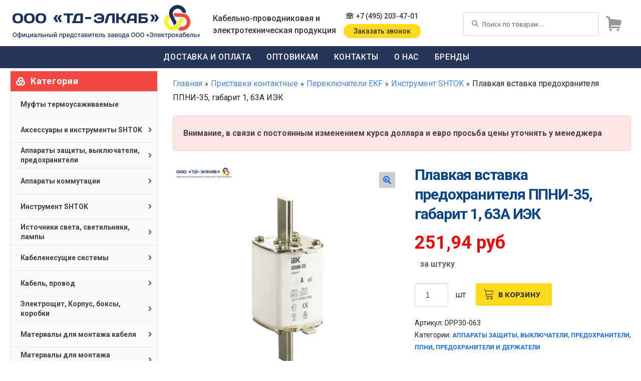

--- FILE ---
content_type: text/html; charset=UTF-8
request_url: https://td-elkab.ru/plavkaya-vstavka-predohranitelya-ppni-35-gabarit-1-63a-iek/
body_size: 36281
content:
<!doctype html>
<html lang="ru-RU">
<head>
<meta charset="UTF-8">
<meta name="viewport" content="width=device-width, initial-scale=1">
<link rel="profile" href="http://gmpg.org/xfn/11">
<link rel="pingback" href="https://td-elkab.ru/xmlrpc.php">

<meta name='robots' content='index, follow, max-image-preview:large, max-snippet:-1, max-video-preview:-1' />

	<title>Плавкая вставка предохранителя ППНИ-35, габарит 1,  63А  ИЭК § Кабель Москва § Электрокабель ТД ЭЛКАБ § Россия</title>
	<meta name="description" content="Купить оптом ⚡ Плавкая вставка предохранителя ППНИ-35, габарит 1,  63А  ИЭК ☎️ +7 (495) 203-47-01 Кабель, провод Москва ✅ Электрокабель Москва ⚡ автоматические выключатели ABB ⏩ Электрооборудование ★ светильники ⭐ Россия ⭐ СПБ ✯ Крым ✯ Владивосток ◁▻ Ростов ✅ Орёл ◁▻ Коми 【 td-elkab.ru 】 ТД ЭЛКАБ" />
	<link rel="canonical" href="https://td-elkab.ru/plavkaya-vstavka-predohranitelya-ppni-35-gabarit-1-63a-iek/" />
	<meta property="og:locale" content="ru_RU" />
	<meta property="og:type" content="article" />
	<meta property="og:title" content="Плавкая вставка предохранителя ППНИ-35, габарит 1,  63А  ИЭК § Кабель Москва § Электрокабель ТД ЭЛКАБ § Россия" />
	<meta property="og:description" content="Купить оптом ⚡ Плавкая вставка предохранителя ППНИ-35, габарит 1,  63А  ИЭК ☎️ +7 (495) 203-47-01 Кабель, провод Москва ✅ Электрокабель Москва ⚡ автоматические выключатели ABB ⏩ Электрооборудование ★ светильники ⭐ Россия ⭐ СПБ ✯ Крым ✯ Владивосток ◁▻ Ростов ✅ Орёл ◁▻ Коми 【 td-elkab.ru 】 ТД ЭЛКАБ" />
	<meta property="og:url" content="https://td-elkab.ru/plavkaya-vstavka-predohranitelya-ppni-35-gabarit-1-63a-iek/" />
	<meta property="og:site_name" content="Кабель Москва § Электрокабель ТД ЭЛКАБ § Россия" />
	<meta property="og:image" content="https://td-elkab.ru/images/2020/08/plavkaya-vstavka-predohranitelya-ppni-35-gabarit-1-63a-iek.jpg" />
	<meta property="og:image:width" content="800" />
	<meta property="og:image:height" content="800" />
	<meta property="og:image:type" content="image/jpeg" />
	<meta name="twitter:card" content="summary_large_image" />
	<script type="application/ld+json" class="yoast-schema-graph">{"@context":"https://schema.org","@graph":[{"@type":"WebPage","@id":"https://td-elkab.ru/plavkaya-vstavka-predohranitelya-ppni-35-gabarit-1-63a-iek/","url":"https://td-elkab.ru/plavkaya-vstavka-predohranitelya-ppni-35-gabarit-1-63a-iek/","name":"Плавкая вставка предохранителя ППНИ-35, габарит 1, 63А ИЭК § Кабель Москва § Электрокабель ТД ЭЛКАБ § Россия","isPartOf":{"@id":"https://td-elkab.ru/#website"},"primaryImageOfPage":{"@id":"https://td-elkab.ru/plavkaya-vstavka-predohranitelya-ppni-35-gabarit-1-63a-iek/#primaryimage"},"image":{"@id":"https://td-elkab.ru/plavkaya-vstavka-predohranitelya-ppni-35-gabarit-1-63a-iek/#primaryimage"},"thumbnailUrl":"https://td-elkab.ru/images/2020/08/plavkaya-vstavka-predohranitelya-ppni-35-gabarit-1-63a-iek.jpg","datePublished":"2020-04-01T03:21:40+00:00","dateModified":"2020-04-01T03:21:40+00:00","description":"Купить оптом ⚡ Плавкая вставка предохранителя ППНИ-35, габарит 1, 63А ИЭК ☎️ +7 (495) 203-47-01 Кабель, провод Москва ✅ Электрокабель Москва ⚡ автоматические выключатели ABB ⏩ Электрооборудование ★ светильники ⭐ Россия ⭐ СПБ ✯ Крым ✯ Владивосток ◁▻ Ростов ✅ Орёл ◁▻ Коми 【 td-elkab.ru 】 ТД ЭЛКАБ","breadcrumb":{"@id":"https://td-elkab.ru/plavkaya-vstavka-predohranitelya-ppni-35-gabarit-1-63a-iek/#breadcrumb"},"inLanguage":"ru-RU","potentialAction":[{"@type":"ReadAction","target":["https://td-elkab.ru/plavkaya-vstavka-predohranitelya-ppni-35-gabarit-1-63a-iek/"]}]},{"@type":"ImageObject","inLanguage":"ru-RU","@id":"https://td-elkab.ru/plavkaya-vstavka-predohranitelya-ppni-35-gabarit-1-63a-iek/#primaryimage","url":"https://td-elkab.ru/images/2020/08/plavkaya-vstavka-predohranitelya-ppni-35-gabarit-1-63a-iek.jpg","contentUrl":"https://td-elkab.ru/images/2020/08/plavkaya-vstavka-predohranitelya-ppni-35-gabarit-1-63a-iek.jpg","width":800,"height":800,"caption":"Плавкая вставка предохранителя ППНИ-35, габарит 1,   63А   ИЭК"},{"@type":"BreadcrumbList","@id":"https://td-elkab.ru/plavkaya-vstavka-predohranitelya-ppni-35-gabarit-1-63a-iek/#breadcrumb","itemListElement":[{"@type":"ListItem","position":1,"name":"Главная","item":"https://td-elkab.ru/"},{"@type":"ListItem","position":2,"name":"Переключатели EKF","item":"https://td-elkab.ru/apparaty-kommutacii/ustrojstva-podachi-komand-i-signalov/perekljuchateli-ekf/"},{"@type":"ListItem","position":3,"name":"Инструмент SHTOK","item":"https://td-elkab.ru/instrument-shtok/"},{"@type":"ListItem","position":4,"name":"Плавкая вставка предохранителя ППНИ-35, габарит 1, 63А ИЭК"}]},{"@type":"WebSite","@id":"https://td-elkab.ru/#website","url":"https://td-elkab.ru/","name":"Кабель Москва § Электрокабель ТД ЭЛКАБ § Россия","description":"Кабель Москва, электрокабель ТД-ЭЛКАБ | Оптовый поставщик Электрооборудования Россия","publisher":{"@id":"https://td-elkab.ru/#organization"},"potentialAction":[{"@type":"SearchAction","target":{"@type":"EntryPoint","urlTemplate":"https://td-elkab.ru/?s={search_term_string}"},"query-input":"required name=search_term_string"}],"inLanguage":"ru-RU"},{"@type":"Organization","@id":"https://td-elkab.ru/#organization","name":"Электрокабель Москва ТД ЭЛКАБ ✯ Россия ✯ Оптовый поставщик","url":"https://td-elkab.ru/","logo":{"@type":"ImageObject","inLanguage":"ru-RU","@id":"https://td-elkab.ru/#/schema/logo/image/","url":"https://td-elkab.ru/images/2020/09/logo.png","contentUrl":"https://td-elkab.ru/images/2020/09/logo.png","width":385,"height":67,"caption":"Электрокабель Москва ТД ЭЛКАБ ✯ Россия ✯ Оптовый поставщик"},"image":{"@id":"https://td-elkab.ru/#/schema/logo/image/"},"sameAs":["https://www.instagram.com/td_elkab/","https://vk.com/td_elkab"]},{"@type":"Product","@id":"https://td-elkab.ru/plavkaya-vstavka-predohranitelya-ppni-35-gabarit-1-63a-iek/#product","name":"Плавкая вставка предохранителя ППНИ-35, габарит 1,   63А   ИЭК","image":{"@id":"https://td-elkab.ru/plavkaya-vstavka-predohranitelya-ppni-35-gabarit-1-63a-iek/#primaryimage"},"description":"Купить оптом ⚡ Плавкая вставка предохранителя ППНИ-35, габарит 1, 63А ИЭК ☎️ +7 (495) 203-47-01 Кабель, провод Москва ✅ Электрокабель Москва ⚡ автоматические выключатели ABB ⏩ Электрооборудование ★ светильники ⭐ Россия ⭐ СПБ ✯ Крым ✯ Владивосток ◁▻ Ростов ✅ Орёл ◁▻ Коми 【 td-elkab.ru 】 ТД ЭЛКАБ","sku":"DPP30-063","offers":{"@type":"Offer","price":"251.94","priceValidUntil":"2027-12-31","priceSpecification":{"price":"251.94","priceCurrency":"RUB","valueAddedTaxIncluded":"false"},"priceCurrency":"RUB","availability":"https://schema.org/InStock","url":"https://td-elkab.ru/plavkaya-vstavka-predohranitelya-ppni-35-gabarit-1-63a-iek/","seller":{"@id":"https://td-elkab.ru/#organization"}},"brand":{"@type":"Organization","name":"ИЭК"},"manufacturer":{"@type":"Organization","name":"ИЭК"},"mainEntityOfPage":{"@id":"https://td-elkab.ru/plavkaya-vstavka-predohranitelya-ppni-35-gabarit-1-63a-iek/"}}]}</script>


<link rel='stylesheet' id='wc-blocks-vendors-style-css' href='https://td-elkab.ru/wp-content/plugins/woocommerce/packages/woocommerce-blocks/build/wc-blocks-vendors-style.css' media='all' />
<link rel='stylesheet' id='wc-blocks-style-css' href='https://td-elkab.ru/wp-content/plugins/woocommerce/packages/woocommerce-blocks/build/wc-blocks-style.css' media='all' />
<link rel='stylesheet' id='classic-theme-styles-css' href='https://td-elkab.ru/wp-includes/css/classic-themes.min.css' media='all' />
<style id='global-styles-inline-css'>
body{--wp--preset--color--black: #000000;--wp--preset--color--cyan-bluish-gray: #abb8c3;--wp--preset--color--white: #ffffff;--wp--preset--color--pale-pink: #f78da7;--wp--preset--color--vivid-red: #cf2e2e;--wp--preset--color--luminous-vivid-orange: #ff6900;--wp--preset--color--luminous-vivid-amber: #fcb900;--wp--preset--color--light-green-cyan: #7bdcb5;--wp--preset--color--vivid-green-cyan: #00d084;--wp--preset--color--pale-cyan-blue: #8ed1fc;--wp--preset--color--vivid-cyan-blue: #0693e3;--wp--preset--color--vivid-purple: #9b51e0;--wp--preset--gradient--vivid-cyan-blue-to-vivid-purple: linear-gradient(135deg,rgba(6,147,227,1) 0%,rgb(155,81,224) 100%);--wp--preset--gradient--light-green-cyan-to-vivid-green-cyan: linear-gradient(135deg,rgb(122,220,180) 0%,rgb(0,208,130) 100%);--wp--preset--gradient--luminous-vivid-amber-to-luminous-vivid-orange: linear-gradient(135deg,rgba(252,185,0,1) 0%,rgba(255,105,0,1) 100%);--wp--preset--gradient--luminous-vivid-orange-to-vivid-red: linear-gradient(135deg,rgba(255,105,0,1) 0%,rgb(207,46,46) 100%);--wp--preset--gradient--very-light-gray-to-cyan-bluish-gray: linear-gradient(135deg,rgb(238,238,238) 0%,rgb(169,184,195) 100%);--wp--preset--gradient--cool-to-warm-spectrum: linear-gradient(135deg,rgb(74,234,220) 0%,rgb(151,120,209) 20%,rgb(207,42,186) 40%,rgb(238,44,130) 60%,rgb(251,105,98) 80%,rgb(254,248,76) 100%);--wp--preset--gradient--blush-light-purple: linear-gradient(135deg,rgb(255,206,236) 0%,rgb(152,150,240) 100%);--wp--preset--gradient--blush-bordeaux: linear-gradient(135deg,rgb(254,205,165) 0%,rgb(254,45,45) 50%,rgb(107,0,62) 100%);--wp--preset--gradient--luminous-dusk: linear-gradient(135deg,rgb(255,203,112) 0%,rgb(199,81,192) 50%,rgb(65,88,208) 100%);--wp--preset--gradient--pale-ocean: linear-gradient(135deg,rgb(255,245,203) 0%,rgb(182,227,212) 50%,rgb(51,167,181) 100%);--wp--preset--gradient--electric-grass: linear-gradient(135deg,rgb(202,248,128) 0%,rgb(113,206,126) 100%);--wp--preset--gradient--midnight: linear-gradient(135deg,rgb(2,3,129) 0%,rgb(40,116,252) 100%);--wp--preset--duotone--dark-grayscale: url('#wp-duotone-dark-grayscale');--wp--preset--duotone--grayscale: url('#wp-duotone-grayscale');--wp--preset--duotone--purple-yellow: url('#wp-duotone-purple-yellow');--wp--preset--duotone--blue-red: url('#wp-duotone-blue-red');--wp--preset--duotone--midnight: url('#wp-duotone-midnight');--wp--preset--duotone--magenta-yellow: url('#wp-duotone-magenta-yellow');--wp--preset--duotone--purple-green: url('#wp-duotone-purple-green');--wp--preset--duotone--blue-orange: url('#wp-duotone-blue-orange');--wp--preset--font-size--small: 14px;--wp--preset--font-size--medium: 23px;--wp--preset--font-size--large: 26px;--wp--preset--font-size--x-large: 42px;--wp--preset--font-size--normal: 16px;--wp--preset--font-size--huge: 37px;--wp--preset--spacing--20: 0.44rem;--wp--preset--spacing--30: 0.67rem;--wp--preset--spacing--40: 1rem;--wp--preset--spacing--50: 1.5rem;--wp--preset--spacing--60: 2.25rem;--wp--preset--spacing--70: 3.38rem;--wp--preset--spacing--80: 5.06rem;}:where(.is-layout-flex){gap: 0.5em;}body .is-layout-flow > .alignleft{float: left;margin-inline-start: 0;margin-inline-end: 2em;}body .is-layout-flow > .alignright{float: right;margin-inline-start: 2em;margin-inline-end: 0;}body .is-layout-flow > .aligncenter{margin-left: auto !important;margin-right: auto !important;}body .is-layout-constrained > .alignleft{float: left;margin-inline-start: 0;margin-inline-end: 2em;}body .is-layout-constrained > .alignright{float: right;margin-inline-start: 2em;margin-inline-end: 0;}body .is-layout-constrained > .aligncenter{margin-left: auto !important;margin-right: auto !important;}body .is-layout-constrained > :where(:not(.alignleft):not(.alignright):not(.alignfull)){max-width: var(--wp--style--global--content-size);margin-left: auto !important;margin-right: auto !important;}body .is-layout-constrained > .alignwide{max-width: var(--wp--style--global--wide-size);}body .is-layout-flex{display: flex;}body .is-layout-flex{flex-wrap: wrap;align-items: center;}body .is-layout-flex > *{margin: 0;}:where(.wp-block-columns.is-layout-flex){gap: 2em;}.has-black-color{color: var(--wp--preset--color--black) !important;}.has-cyan-bluish-gray-color{color: var(--wp--preset--color--cyan-bluish-gray) !important;}.has-white-color{color: var(--wp--preset--color--white) !important;}.has-pale-pink-color{color: var(--wp--preset--color--pale-pink) !important;}.has-vivid-red-color{color: var(--wp--preset--color--vivid-red) !important;}.has-luminous-vivid-orange-color{color: var(--wp--preset--color--luminous-vivid-orange) !important;}.has-luminous-vivid-amber-color{color: var(--wp--preset--color--luminous-vivid-amber) !important;}.has-light-green-cyan-color{color: var(--wp--preset--color--light-green-cyan) !important;}.has-vivid-green-cyan-color{color: var(--wp--preset--color--vivid-green-cyan) !important;}.has-pale-cyan-blue-color{color: var(--wp--preset--color--pale-cyan-blue) !important;}.has-vivid-cyan-blue-color{color: var(--wp--preset--color--vivid-cyan-blue) !important;}.has-vivid-purple-color{color: var(--wp--preset--color--vivid-purple) !important;}.has-black-background-color{background-color: var(--wp--preset--color--black) !important;}.has-cyan-bluish-gray-background-color{background-color: var(--wp--preset--color--cyan-bluish-gray) !important;}.has-white-background-color{background-color: var(--wp--preset--color--white) !important;}.has-pale-pink-background-color{background-color: var(--wp--preset--color--pale-pink) !important;}.has-vivid-red-background-color{background-color: var(--wp--preset--color--vivid-red) !important;}.has-luminous-vivid-orange-background-color{background-color: var(--wp--preset--color--luminous-vivid-orange) !important;}.has-luminous-vivid-amber-background-color{background-color: var(--wp--preset--color--luminous-vivid-amber) !important;}.has-light-green-cyan-background-color{background-color: var(--wp--preset--color--light-green-cyan) !important;}.has-vivid-green-cyan-background-color{background-color: var(--wp--preset--color--vivid-green-cyan) !important;}.has-pale-cyan-blue-background-color{background-color: var(--wp--preset--color--pale-cyan-blue) !important;}.has-vivid-cyan-blue-background-color{background-color: var(--wp--preset--color--vivid-cyan-blue) !important;}.has-vivid-purple-background-color{background-color: var(--wp--preset--color--vivid-purple) !important;}.has-black-border-color{border-color: var(--wp--preset--color--black) !important;}.has-cyan-bluish-gray-border-color{border-color: var(--wp--preset--color--cyan-bluish-gray) !important;}.has-white-border-color{border-color: var(--wp--preset--color--white) !important;}.has-pale-pink-border-color{border-color: var(--wp--preset--color--pale-pink) !important;}.has-vivid-red-border-color{border-color: var(--wp--preset--color--vivid-red) !important;}.has-luminous-vivid-orange-border-color{border-color: var(--wp--preset--color--luminous-vivid-orange) !important;}.has-luminous-vivid-amber-border-color{border-color: var(--wp--preset--color--luminous-vivid-amber) !important;}.has-light-green-cyan-border-color{border-color: var(--wp--preset--color--light-green-cyan) !important;}.has-vivid-green-cyan-border-color{border-color: var(--wp--preset--color--vivid-green-cyan) !important;}.has-pale-cyan-blue-border-color{border-color: var(--wp--preset--color--pale-cyan-blue) !important;}.has-vivid-cyan-blue-border-color{border-color: var(--wp--preset--color--vivid-cyan-blue) !important;}.has-vivid-purple-border-color{border-color: var(--wp--preset--color--vivid-purple) !important;}.has-vivid-cyan-blue-to-vivid-purple-gradient-background{background: var(--wp--preset--gradient--vivid-cyan-blue-to-vivid-purple) !important;}.has-light-green-cyan-to-vivid-green-cyan-gradient-background{background: var(--wp--preset--gradient--light-green-cyan-to-vivid-green-cyan) !important;}.has-luminous-vivid-amber-to-luminous-vivid-orange-gradient-background{background: var(--wp--preset--gradient--luminous-vivid-amber-to-luminous-vivid-orange) !important;}.has-luminous-vivid-orange-to-vivid-red-gradient-background{background: var(--wp--preset--gradient--luminous-vivid-orange-to-vivid-red) !important;}.has-very-light-gray-to-cyan-bluish-gray-gradient-background{background: var(--wp--preset--gradient--very-light-gray-to-cyan-bluish-gray) !important;}.has-cool-to-warm-spectrum-gradient-background{background: var(--wp--preset--gradient--cool-to-warm-spectrum) !important;}.has-blush-light-purple-gradient-background{background: var(--wp--preset--gradient--blush-light-purple) !important;}.has-blush-bordeaux-gradient-background{background: var(--wp--preset--gradient--blush-bordeaux) !important;}.has-luminous-dusk-gradient-background{background: var(--wp--preset--gradient--luminous-dusk) !important;}.has-pale-ocean-gradient-background{background: var(--wp--preset--gradient--pale-ocean) !important;}.has-electric-grass-gradient-background{background: var(--wp--preset--gradient--electric-grass) !important;}.has-midnight-gradient-background{background: var(--wp--preset--gradient--midnight) !important;}.has-small-font-size{font-size: var(--wp--preset--font-size--small) !important;}.has-medium-font-size{font-size: var(--wp--preset--font-size--medium) !important;}.has-large-font-size{font-size: var(--wp--preset--font-size--large) !important;}.has-x-large-font-size{font-size: var(--wp--preset--font-size--x-large) !important;}
.wp-block-navigation a:where(:not(.wp-element-button)){color: inherit;}
:where(.wp-block-columns.is-layout-flex){gap: 2em;}
.wp-block-pullquote{font-size: 1.5em;line-height: 1.6;}
</style>
<link rel='stylesheet' id='contact-form-7-css' href='https://td-elkab.ru/wp-content/plugins/contact-form-7/includes/css/styles.css' media='all' />
<link rel='stylesheet' id='photoswipe-css' href='https://td-elkab.ru/wp-content/plugins/woocommerce/assets/css/photoswipe/photoswipe.min.css' media='all' />
<link rel='stylesheet' id='photoswipe-default-skin-css' href='https://td-elkab.ru/wp-content/plugins/woocommerce/assets/css/photoswipe/default-skin/default-skin.min.css' media='all' />
<style id='woocommerce-inline-inline-css'>
.woocommerce form .form-row .required { visibility: visible; }
</style>
<link rel='stylesheet' id='cart-image-css' href='https://td-elkab.ru/wp-content/themes/td-elkab/style.css' media='all' />
<style id='cart-image-inline-css'>
.secondary-cart a.cart-totals::before {	background: url('https://td-elkab.ru/wp-content/themes/td-elkab/images/cart.png') left no-repeat;}
	#secondary .widget.widget_nav_menu .widget-title:before,
	#secondary .widget.widget_text .widget-title:before {background: url('https://td-elkab.ru/wp-content/themes/td-elkab/images/sprite-icon.png') center no-repeat;}
</style>
<link rel='stylesheet' id='storefront-style-css' href='https://td-elkab.ru/wp-content/themes/storefront/style.css' media='all' />
<link rel='stylesheet' id='storefront-icons-css' href='https://td-elkab.ru/wp-content/themes/storefront/assets/css/base/icons.css' media='all' />
<link rel='stylesheet' id='storefront-fonts-css' href='https://fonts.googleapis.com/css?family=Source+Sans+Pro%3A400%2C300%2C300italic%2C400italic%2C600%2C700%2C900&#038;subset=latin%2Clatin-ext' media='all' />
<link rel='stylesheet' id='storefront-woocommerce-style-css' href='https://td-elkab.ru/wp-content/themes/storefront/assets/css/woocommerce/woocommerce.css' media='all' />
<style id='storefront-woocommerce-style-inline-css'>
@font-face {
				font-family: star;
				src: url(https://td-elkab.ru/wp-content/plugins/woocommerce/assets/fonts/star.eot);
				src:
					url(https://td-elkab.ru/wp-content/plugins/woocommerce/assets/fonts/star.eot?#iefix) format("embedded-opentype"),
					url(https://td-elkab.ru/wp-content/plugins/woocommerce/assets/fonts/star.woff) format("woff"),
					url(https://td-elkab.ru/wp-content/plugins/woocommerce/assets/fonts/star.ttf) format("truetype"),
					url(https://td-elkab.ru/wp-content/plugins/woocommerce/assets/fonts/star.svg#star) format("svg");
				font-weight: 400;
				font-style: normal;
			}
			@font-face {
				font-family: WooCommerce;
				src: url(https://td-elkab.ru/wp-content/plugins/woocommerce/assets/fonts/WooCommerce.eot);
				src:
					url(https://td-elkab.ru/wp-content/plugins/woocommerce/assets/fonts/WooCommerce.eot?#iefix) format("embedded-opentype"),
					url(https://td-elkab.ru/wp-content/plugins/woocommerce/assets/fonts/WooCommerce.woff) format("woff"),
					url(https://td-elkab.ru/wp-content/plugins/woocommerce/assets/fonts/WooCommerce.ttf) format("truetype"),
					url(https://td-elkab.ru/wp-content/plugins/woocommerce/assets/fonts/WooCommerce.svg#WooCommerce) format("svg");
				font-weight: 400;
				font-style: normal;
			}
</style>
<link rel='stylesheet' id='storefront-child-style-css' href='https://td-elkab.ru/wp-content/themes/td-elkab/style.css' media='all' />
<link rel='stylesheet' id='google-roboto-css' href='https://fonts.googleapis.com/css?family=Roboto%3A400%2C500%2C700&#038;subset=cyrillic' media='all' />
<link rel='stylesheet' id='font-awesome-css' href='https://use.fontawesome.com/releases/v5.3.1/css/all.css' media='all' />
<link rel='stylesheet' id='font-linearicons-css' href='https://cdn.linearicons.com/free/1.0.0/icon-font.min.css' media='all' />
<link rel='stylesheet' id='fancybox-css' href='https://td-elkab.ru/wp-content/themes/td-elkab/assets/css/jquery.fancybox.min.css' media='all' />
<link rel='stylesheet' id='td-elkab-css' href='https://td-elkab.ru/wp-content/themes/td-elkab/assets/css/style-2.css' media='' />
<script src='https://td-elkab.ru/wp-includes/js/jquery/jquery.min.js' id='jquery-core-js'></script>
	<noscript><style>.woocommerce-product-gallery{ opacity: 1 !important; }</style></noscript>
	<link rel="icon" href="https://td-elkab.ru/images/2020/09/cropped-icon-32x32.png" sizes="32x32" />
<link rel="icon" href="https://td-elkab.ru/images/2020/09/cropped-icon-192x192.png" sizes="192x192" />
<link rel="apple-touch-icon" href="https://td-elkab.ru/images/2020/09/cropped-icon-180x180.png" />
<meta name="msapplication-TileImage" content="https://td-elkab.ru/images/2020/09/cropped-icon-270x270.png" />
</head>

<body class="product-template-default single single-product postid-2305 wp-custom-logo wp-embed-responsive theme-storefront woocommerce woocommerce-page woocommerce-no-js storefront-align-wide left-sidebar woocommerce-active">

<svg xmlns="http://www.w3.org/2000/svg" viewBox="0 0 0 0" width="0" height="0" focusable="false" role="none" style="visibility: hidden; position: absolute; left: -9999px; overflow: hidden;" ><defs><filter id="wp-duotone-dark-grayscale"><feColorMatrix color-interpolation-filters="sRGB" type="matrix" values=" .299 .587 .114 0 0 .299 .587 .114 0 0 .299 .587 .114 0 0 .299 .587 .114 0 0 " /><feComponentTransfer color-interpolation-filters="sRGB" ><feFuncR type="table" tableValues="0 0.49803921568627" /><feFuncG type="table" tableValues="0 0.49803921568627" /><feFuncB type="table" tableValues="0 0.49803921568627" /><feFuncA type="table" tableValues="1 1" /></feComponentTransfer><feComposite in2="SourceGraphic" operator="in" /></filter></defs></svg><svg xmlns="http://www.w3.org/2000/svg" viewBox="0 0 0 0" width="0" height="0" focusable="false" role="none" style="visibility: hidden; position: absolute; left: -9999px; overflow: hidden;" ><defs><filter id="wp-duotone-grayscale"><feColorMatrix color-interpolation-filters="sRGB" type="matrix" values=" .299 .587 .114 0 0 .299 .587 .114 0 0 .299 .587 .114 0 0 .299 .587 .114 0 0 " /><feComponentTransfer color-interpolation-filters="sRGB" ><feFuncR type="table" tableValues="0 1" /><feFuncG type="table" tableValues="0 1" /><feFuncB type="table" tableValues="0 1" /><feFuncA type="table" tableValues="1 1" /></feComponentTransfer><feComposite in2="SourceGraphic" operator="in" /></filter></defs></svg><svg xmlns="http://www.w3.org/2000/svg" viewBox="0 0 0 0" width="0" height="0" focusable="false" role="none" style="visibility: hidden; position: absolute; left: -9999px; overflow: hidden;" ><defs><filter id="wp-duotone-purple-yellow"><feColorMatrix color-interpolation-filters="sRGB" type="matrix" values=" .299 .587 .114 0 0 .299 .587 .114 0 0 .299 .587 .114 0 0 .299 .587 .114 0 0 " /><feComponentTransfer color-interpolation-filters="sRGB" ><feFuncR type="table" tableValues="0.54901960784314 0.98823529411765" /><feFuncG type="table" tableValues="0 1" /><feFuncB type="table" tableValues="0.71764705882353 0.25490196078431" /><feFuncA type="table" tableValues="1 1" /></feComponentTransfer><feComposite in2="SourceGraphic" operator="in" /></filter></defs></svg><svg xmlns="http://www.w3.org/2000/svg" viewBox="0 0 0 0" width="0" height="0" focusable="false" role="none" style="visibility: hidden; position: absolute; left: -9999px; overflow: hidden;" ><defs><filter id="wp-duotone-blue-red"><feColorMatrix color-interpolation-filters="sRGB" type="matrix" values=" .299 .587 .114 0 0 .299 .587 .114 0 0 .299 .587 .114 0 0 .299 .587 .114 0 0 " /><feComponentTransfer color-interpolation-filters="sRGB" ><feFuncR type="table" tableValues="0 1" /><feFuncG type="table" tableValues="0 0.27843137254902" /><feFuncB type="table" tableValues="0.5921568627451 0.27843137254902" /><feFuncA type="table" tableValues="1 1" /></feComponentTransfer><feComposite in2="SourceGraphic" operator="in" /></filter></defs></svg><svg xmlns="http://www.w3.org/2000/svg" viewBox="0 0 0 0" width="0" height="0" focusable="false" role="none" style="visibility: hidden; position: absolute; left: -9999px; overflow: hidden;" ><defs><filter id="wp-duotone-midnight"><feColorMatrix color-interpolation-filters="sRGB" type="matrix" values=" .299 .587 .114 0 0 .299 .587 .114 0 0 .299 .587 .114 0 0 .299 .587 .114 0 0 " /><feComponentTransfer color-interpolation-filters="sRGB" ><feFuncR type="table" tableValues="0 0" /><feFuncG type="table" tableValues="0 0.64705882352941" /><feFuncB type="table" tableValues="0 1" /><feFuncA type="table" tableValues="1 1" /></feComponentTransfer><feComposite in2="SourceGraphic" operator="in" /></filter></defs></svg><svg xmlns="http://www.w3.org/2000/svg" viewBox="0 0 0 0" width="0" height="0" focusable="false" role="none" style="visibility: hidden; position: absolute; left: -9999px; overflow: hidden;" ><defs><filter id="wp-duotone-magenta-yellow"><feColorMatrix color-interpolation-filters="sRGB" type="matrix" values=" .299 .587 .114 0 0 .299 .587 .114 0 0 .299 .587 .114 0 0 .299 .587 .114 0 0 " /><feComponentTransfer color-interpolation-filters="sRGB" ><feFuncR type="table" tableValues="0.78039215686275 1" /><feFuncG type="table" tableValues="0 0.94901960784314" /><feFuncB type="table" tableValues="0.35294117647059 0.47058823529412" /><feFuncA type="table" tableValues="1 1" /></feComponentTransfer><feComposite in2="SourceGraphic" operator="in" /></filter></defs></svg><svg xmlns="http://www.w3.org/2000/svg" viewBox="0 0 0 0" width="0" height="0" focusable="false" role="none" style="visibility: hidden; position: absolute; left: -9999px; overflow: hidden;" ><defs><filter id="wp-duotone-purple-green"><feColorMatrix color-interpolation-filters="sRGB" type="matrix" values=" .299 .587 .114 0 0 .299 .587 .114 0 0 .299 .587 .114 0 0 .299 .587 .114 0 0 " /><feComponentTransfer color-interpolation-filters="sRGB" ><feFuncR type="table" tableValues="0.65098039215686 0.40392156862745" /><feFuncG type="table" tableValues="0 1" /><feFuncB type="table" tableValues="0.44705882352941 0.4" /><feFuncA type="table" tableValues="1 1" /></feComponentTransfer><feComposite in2="SourceGraphic" operator="in" /></filter></defs></svg><svg xmlns="http://www.w3.org/2000/svg" viewBox="0 0 0 0" width="0" height="0" focusable="false" role="none" style="visibility: hidden; position: absolute; left: -9999px; overflow: hidden;" ><defs><filter id="wp-duotone-blue-orange"><feColorMatrix color-interpolation-filters="sRGB" type="matrix" values=" .299 .587 .114 0 0 .299 .587 .114 0 0 .299 .587 .114 0 0 .299 .587 .114 0 0 " /><feComponentTransfer color-interpolation-filters="sRGB" ><feFuncR type="table" tableValues="0.098039215686275 1" /><feFuncG type="table" tableValues="0 0.66274509803922" /><feFuncB type="table" tableValues="0.84705882352941 0.41960784313725" /><feFuncA type="table" tableValues="1 1" /></feComponentTransfer><feComposite in2="SourceGraphic" operator="in" /></filter></defs></svg>
   <div id="outer-wrap">
     <div id="inner-wrap">
   <div class="site-overlay"></div>

<div id="page" class="hfeed site">
	
	<header id="masthead" class="site-header" role="banner" style="">

		<div class="col-full">		<a class="skip-link screen-reader-text" href="#site-navigation">Перейти к навигации</a>
		<a class="skip-link screen-reader-text" href="#content">Перейти к содержимому</a>
		<div class="header-wrap"><a class="nav-btn" id="nav-open-btn" href="#nav"><i class="fas fa-bars"></i></a>		<div class="site-branding">
			<a href="https://td-elkab.ru/" class="custom-logo-link" rel="home"><img width="385" height="67" src="https://td-elkab.ru/images/2020/09/logo.png" class="custom-logo" alt="ООО &quot;ТД-ЭЛКАБ&quot;" decoding="async" srcset="https://td-elkab.ru/images/2020/09/logo.png 385w, https://td-elkab.ru/images/2020/09/logo-300x52.png 300w" sizes="(max-width: 385px) 100vw, 385px" /></a>		</div>
		    <div class="secondary-cart">
                <a class="cart-totals" href="https://td-elkab.ru/cart/" title="Просмотр корзины">
        <span class="empty-cart">0</span>        </a>
            <div class="widget woocommerce widget_shopping_cart"><div class="widget_shopping_cart_content"></div></div>    </div>
    <a class="search-btn" id="search-btn" href="#search"><i class="fas fa-search"></i></a><div class="site-slogan">Кабельно-проводниковая и электротехническая продукция</div>
<div class="email">
	<a href="mailto:raikoa2018@gmail.com">raikoa2018@gmail.com</a>
</div>
<div class="phone">
	<a href="tel:+74952034701" class="phone-number">+7 (495) 203-47-01</a>
	<a href="#" class="order-call">Заказать звонок</a>
</div>
			<div class="site-search">
				<div class="widget woocommerce widget_product_search"><form role="search" method="get" class="woocommerce-product-search" action="https://td-elkab.ru/">
	<label class="screen-reader-text" for="woocommerce-product-search-field-0">Искать:</label>
	<input type="search" id="woocommerce-product-search-field-0" class="search-field" placeholder="Поиск по товарам&hellip;" value="" name="s" />
	<button type="submit" value="Поиск" class="wp-element-button">Поиск</button>
	<input type="hidden" name="post_type" value="product" />
</form>
</div>			</div>
			</div></div><div class="storefront-primary-navigation"><div class="col-full">		<nav id="site-navigation" class="main-navigation" role="navigation" aria-label="Основная навигация">
			<div class="primary-navigation"><ul id="menu-osnovnoe-menyu" class="menu"><li id="menu-item-8045" class="menu-item menu-item-type-post_type menu-item-object-page menu-item-8045"><a href="https://td-elkab.ru/delivery-and-payments-td-elkab/">Доставка и оплата</a></li>
<li id="menu-item-8046" class="menu-item menu-item-type-post_type menu-item-object-page menu-item-8046"><a href="https://td-elkab.ru/optovikam/">Оптовикам</a></li>
<li id="menu-item-8048" class="menu-item menu-item-type-post_type menu-item-object-page menu-item-8048"><a href="https://td-elkab.ru/contacts/">Контакты</a></li>
<li id="menu-item-8047" class="menu-item menu-item-type-post_type menu-item-object-page menu-item-8047"><a href="https://td-elkab.ru/about/">О нас</a></li>
<li id="menu-item-8049" class="menu-item menu-item-type-post_type menu-item-object-page menu-item-8049"><a href="https://td-elkab.ru/brands/">Бренды</a></li>
</ul></div>		</nav><!-- #site-navigation -->
		</div></div>
	</header><!-- #masthead -->

			<nav id="nav" role="navigation">
			<div class="mobile-navigation2"><ul id="menu-bokovoe-menyu-pk" class="menu"><li id="menu-item-12099" class="menu-item menu-item-type-taxonomy menu-item-object-product_cat menu-item-12099"><a href="https://td-elkab.ru/mufty-termousazhivaemye/">Муфты термоусаживаемые</a></li>
<li id="menu-item-7835" class="menu-item menu-item-type-taxonomy menu-item-object-product_cat menu-item-has-children menu-item-7835"><a href="https://td-elkab.ru/aksessuary-k-instrumentu-shtok/">Аксессуары и инструменты SHTOK</a>
<ul class="sub-menu">
	<li id="menu-item-7836" class="menu-item menu-item-type-taxonomy menu-item-object-product_cat menu-item-7836"><a href="https://td-elkab.ru/aksessuary-k-instrumentu-shtok/komplekt-kvadratnyh-pryamougolnyh-i-pr-nasadok-k-pgl-60/">Комплект квадратных, прямоугольных и пр. насадок к ПГЛ-60</a></li>
	<li id="menu-item-7837" class="menu-item menu-item-type-taxonomy menu-item-object-product_cat menu-item-7837"><a href="https://td-elkab.ru/aksessuary-k-instrumentu-shtok/komplekt-kruglyh-nasadok-k-pgl-60/">Комплект круглых насадок к ПГЛ-60</a></li>
	<li id="menu-item-7838" class="menu-item menu-item-type-taxonomy menu-item-object-product_cat menu-item-7838"><a href="https://td-elkab.ru/aksessuary-k-instrumentu-shtok/komplekt-nasadok-k-pg/">Комплект насадок к ПГ</a></li>
	<li id="menu-item-7839" class="menu-item menu-item-type-taxonomy menu-item-object-product_cat menu-item-7839"><a href="https://td-elkab.ru/aksessuary-k-instrumentu-shtok/komplekt-nasadok-k-pml-60/">Комплект насадок к ПМЛ-60</a></li>
	<li id="menu-item-7840" class="menu-item menu-item-type-taxonomy menu-item-object-product_cat menu-item-7840"><a href="https://td-elkab.ru/aksessuary-k-instrumentu-shtok/komplekt-nasadok-k-shp-110-12/">Комплект насадок к ШП-110/12+</a></li>
	<li id="menu-item-7841" class="menu-item menu-item-type-taxonomy menu-item-object-product_cat menu-item-7841"><a href="https://td-elkab.ru/aksessuary-k-instrumentu-shtok/komplekt-nasadok-k-shp-95/">Комплект насадок к ШП-95+</a></li>
	<li id="menu-item-7842" class="menu-item menu-item-type-taxonomy menu-item-object-product_cat menu-item-7842"><a href="https://td-elkab.ru/aksessuary-k-instrumentu-shtok/shtifty/">Штифты</a></li>
</ul>
</li>
<li id="menu-item-7843" class="menu-item menu-item-type-taxonomy menu-item-object-product_cat current-product-ancestor current-menu-parent current-product-parent menu-item-has-children menu-item-7843"><a href="https://td-elkab.ru/apparaty-zashhity/">Аппараты защиты, выключатели, предохранители</a>
<ul class="sub-menu">
	<li id="menu-item-7844" class="menu-item menu-item-type-taxonomy menu-item-object-product_cat menu-item-has-children menu-item-7844"><a href="https://td-elkab.ru/apparaty-zashhity/avtomaticheskie-vykljuchateli/">Автоматические выключатели</a>
	<ul class="sub-menu">
		<li id="menu-item-7845" class="menu-item menu-item-type-taxonomy menu-item-object-product_cat menu-item-7845"><a href="https://td-elkab.ru/apparaty-zashhity/avtomaticheskie-vykljuchateli/va-47-29-h-ka-s/">ВА 47-29 х-ка С</a></li>
		<li id="menu-item-7846" class="menu-item menu-item-type-taxonomy menu-item-object-product_cat menu-item-7846"><a href="https://td-elkab.ru/apparaty-zashhity/avtomaticheskie-vykljuchateli/va88/">ВА88</a></li>
	</ul>
</li>
	<li id="menu-item-7847" class="menu-item menu-item-type-taxonomy menu-item-object-product_cat menu-item-7847"><a href="https://td-elkab.ru/apparaty-zashhity/vykljuchateli-nagruzki/">Выключатели нагрузки</a></li>
	<li id="menu-item-7848" class="menu-item menu-item-type-taxonomy menu-item-object-product_cat menu-item-has-children menu-item-7848"><a href="https://td-elkab.ru/apparaty-zashhity/differencialnye-avtomaticheskie-vykljuchateli/">Дифференциальные автоматические выключатели</a>
	<ul class="sub-menu">
		<li id="menu-item-7849" class="menu-item menu-item-type-taxonomy menu-item-object-product_cat menu-item-7849"><a href="https://td-elkab.ru/apparaty-zashhity/differencialnye-avtomaticheskie-vykljuchateli/avdt-32/">АВДТ 32</a></li>
		<li id="menu-item-7850" class="menu-item menu-item-type-taxonomy menu-item-object-product_cat menu-item-7850"><a href="https://td-elkab.ru/apparaty-zashhity/differencialnye-avtomaticheskie-vykljuchateli/avdt-34/">АВДТ 34</a></li>
		<li id="menu-item-7851" class="menu-item menu-item-type-taxonomy menu-item-object-product_cat menu-item-7851"><a href="https://td-elkab.ru/apparaty-zashhity/differencialnye-avtomaticheskie-vykljuchateli/ad-12-tip-as/">АД-12 тип АС</a></li>
		<li id="menu-item-7852" class="menu-item menu-item-type-taxonomy menu-item-object-product_cat menu-item-7852"><a href="https://td-elkab.ru/apparaty-zashhity/differencialnye-avtomaticheskie-vykljuchateli/ad-14-tip-as/">АД-14 тип АС</a></li>
	</ul>
</li>
	<li id="menu-item-7853" class="menu-item menu-item-type-taxonomy menu-item-object-product_cat menu-item-has-children menu-item-7853"><a href="https://td-elkab.ru/apparaty-zashhity/ogranichiteli-perenapryazheniya/">Ограничители перенапряжения</a>
	<ul class="sub-menu">
		<li id="menu-item-7854" class="menu-item menu-item-type-taxonomy menu-item-object-product_cat menu-item-7854"><a href="https://td-elkab.ru/apparaty-zashhity/ogranichiteli-perenapryazheniya/iek/">ИЭК</a></li>
	</ul>
</li>
	<li id="menu-item-7855" class="menu-item menu-item-type-taxonomy menu-item-object-product_cat current-product-ancestor current-menu-parent current-product-parent menu-item-has-children menu-item-7855"><a href="https://td-elkab.ru/apparaty-zashhity/predohraniteli-i-derzhateli/">Предохранители и держатели</a>
	<ul class="sub-menu">
		<li id="menu-item-7856" class="menu-item menu-item-type-taxonomy menu-item-object-product_cat menu-item-7856"><a href="https://td-elkab.ru/apparaty-zashhity/predohraniteli-i-derzhateli/derzhateli-predohranitelej-dpi/">Держатели предохранителей ДПИ</a></li>
		<li id="menu-item-7857" class="menu-item menu-item-type-taxonomy menu-item-object-product_cat current-product-ancestor current-menu-parent current-product-parent menu-item-7857"><a href="https://td-elkab.ru/apparaty-zashhity/predohraniteli-i-derzhateli/ppni/">ППНИ</a></li>
		<li id="menu-item-7858" class="menu-item menu-item-type-taxonomy menu-item-object-product_cat menu-item-7858"><a href="https://td-elkab.ru/apparaty-zashhity/predohraniteli-i-derzhateli/rukoyatka/">Рукоятка</a></li>
	</ul>
</li>
	<li id="menu-item-7859" class="menu-item menu-item-type-taxonomy menu-item-object-product_cat menu-item-7859"><a href="https://td-elkab.ru/apparaty-zashhity/predohraniteli-vykljuchateli-razediniteli/">Предохранители-выключатели-разъединители</a></li>
	<li id="menu-item-7860" class="menu-item menu-item-type-taxonomy menu-item-object-product_cat menu-item-7860"><a href="https://td-elkab.ru/apparaty-zashhity/ustrojstva-zashhitnogo-otkljucheniya/">Устройства защитного отключения</a></li>
</ul>
</li>
<li id="menu-item-7861" class="menu-item menu-item-type-taxonomy menu-item-object-product_cat menu-item-has-children menu-item-7861"><a href="https://td-elkab.ru/apparaty-kommutacii/">Аппараты коммутации</a>
<ul class="sub-menu">
	<li id="menu-item-7862" class="menu-item menu-item-type-taxonomy menu-item-object-product_cat menu-item-has-children menu-item-7862"><a href="https://td-elkab.ru/apparaty-kommutacii/vykljuchateli-razediniteli-serii-vr32i/">Выключатели-разъединители серии ВР32И</a>
	<ul class="sub-menu">
		<li id="menu-item-7863" class="menu-item menu-item-type-taxonomy menu-item-object-product_cat menu-item-has-children menu-item-7863"><a href="https://td-elkab.ru/apparaty-kommutacii/vykljuchateli-razediniteli-serii-vr32i/iek-vykljuchateli-razediniteli-serii-vr32i/">ИЭК</a>
		<ul class="sub-menu">
			<li id="menu-item-7864" class="menu-item menu-item-type-taxonomy menu-item-object-product_cat menu-item-7864"><a href="https://td-elkab.ru/apparaty-kommutacii/vykljuchateli-razediniteli-serii-vr32i/iek-vykljuchateli-razediniteli-serii-vr32i/vr32i-na-1-napravlenie/">ВР32И на 1 направление</a></li>
			<li id="menu-item-7865" class="menu-item menu-item-type-taxonomy menu-item-object-product_cat menu-item-7865"><a href="https://td-elkab.ru/apparaty-kommutacii/vykljuchateli-razediniteli-serii-vr32i/iek-vykljuchateli-razediniteli-serii-vr32i/vr32i-na-2-napravleniya/">ВР32И на 2 направления</a></li>
		</ul>
</li>
	</ul>
</li>
	<li id="menu-item-7866" class="menu-item menu-item-type-taxonomy menu-item-object-product_cat menu-item-has-children menu-item-7866"><a href="https://td-elkab.ru/apparaty-kommutacii/dopolnitelnye-ustrojstva-dlya-kontaktorov/">Дополнительные устройства для контакторов</a>
	<ul class="sub-menu">
		<li id="menu-item-7867" class="menu-item menu-item-type-taxonomy menu-item-object-product_cat menu-item-7867"><a href="https://td-elkab.ru/apparaty-kommutacii/dopolnitelnye-ustrojstva-dlya-kontaktorov/kontaktnye-catalogs-dlya-kt-6600i-ktp-6600i/">Контактные catalogs для КT 6600И, КТП 6600И</a></li>
		<li id="menu-item-7868" class="menu-item menu-item-type-taxonomy menu-item-object-product_cat menu-item-7868"><a href="https://td-elkab.ru/apparaty-kommutacii/dopolnitelnye-ustrojstva-dlya-kontaktorov/mehanizm-blokirovki-dlya-reversivnoj-shemy/">Механизм блокировки для реверсивной схемы</a></li>
		<li id="menu-item-7869" class="menu-item menu-item-type-taxonomy menu-item-object-product_cat menu-item-7869"><a href="https://td-elkab.ru/apparaty-kommutacii/dopolnitelnye-ustrojstva-dlya-kontaktorov/pristavki-vyderzhki-vremeni/">Приставки выдержки времени</a></li>
		<li id="menu-item-7870" class="menu-item menu-item-type-taxonomy menu-item-object-product_cat menu-item-7870"><a href="https://td-elkab.ru/apparaty-kommutacii/dopolnitelnye-ustrojstva-dlya-kontaktorov/pristavki-kontaktnye/">Приставки контактные</a></li>
	</ul>
</li>
	<li id="menu-item-7871" class="menu-item menu-item-type-taxonomy menu-item-object-product_cat menu-item-has-children menu-item-7871"><a href="https://td-elkab.ru/apparaty-kommutacii/kontaktory/">Контакторы</a>
	<ul class="sub-menu">
		<li id="menu-item-7872" class="menu-item menu-item-type-taxonomy menu-item-object-product_cat menu-item-7872"><a href="https://td-elkab.ru/apparaty-kommutacii/kontaktory/kontaktory-kmi-v-obolochke-ip54/">Контакторы КМИ в оболочке IP54</a></li>
		<li id="menu-item-7873" class="menu-item menu-item-type-taxonomy menu-item-object-product_cat menu-item-7873"><a href="https://td-elkab.ru/apparaty-kommutacii/kontaktory/kontaktory-kt-6600i-ktp-6600i/">Контакторы КТ 6600И, КТП 6600И</a></li>
		<li id="menu-item-7874" class="menu-item menu-item-type-taxonomy menu-item-object-product_cat menu-item-7874"><a href="https://td-elkab.ru/apparaty-kommutacii/kontaktory/kontaktory-kti/">Контакторы КТИ</a></li>
		<li id="menu-item-7875" class="menu-item menu-item-type-taxonomy menu-item-object-product_cat menu-item-7875"><a href="https://td-elkab.ru/apparaty-kommutacii/kontaktory/kontaktory-kti-revers-115a-630a/">Контакторы КТИ(реверс) 115А&#8230;630А</a></li>
		<li id="menu-item-7876" class="menu-item menu-item-type-taxonomy menu-item-object-product_cat menu-item-7876"><a href="https://td-elkab.ru/apparaty-kommutacii/kontaktory/kontaktory-malogabaritnye-kmi/">Контакторы малогабаритные КМИ</a></li>
		<li id="menu-item-7877" class="menu-item menu-item-type-taxonomy menu-item-object-product_cat menu-item-7877"><a href="https://td-elkab.ru/apparaty-kommutacii/kontaktory/kontaktory-modulnye/">Контакторы модульные</a></li>
	</ul>
</li>
	<li id="menu-item-7878" class="menu-item menu-item-type-taxonomy menu-item-object-product_cat menu-item-7878"><a href="https://td-elkab.ru/apparaty-kommutacii/puskateli-vykljuchateli/">Пускатели-выключатели</a></li>
	<li id="menu-item-7879" class="menu-item menu-item-type-taxonomy menu-item-object-product_cat menu-item-has-children menu-item-7879"><a href="https://td-elkab.ru/apparaty-kommutacii/rele-promezhutochnye/">Реле промежуточные</a>
	<ul class="sub-menu">
		<li id="menu-item-7880" class="menu-item menu-item-type-taxonomy menu-item-object-product_cat menu-item-7880"><a href="https://td-elkab.ru/apparaty-kommutacii/rele-promezhutochnye/rele-rek77-na-10a/">Реле РЭК77 на 10А</a></li>
		<li id="menu-item-7881" class="menu-item menu-item-type-taxonomy menu-item-object-product_cat menu-item-7881"><a href="https://td-elkab.ru/apparaty-kommutacii/rele-promezhutochnye/rele-rek78-na-3a-5a/">Реле РЭК78 на 3A; 5A</a></li>
	</ul>
</li>
	<li id="menu-item-7882" class="menu-item menu-item-type-taxonomy menu-item-object-product_cat menu-item-7882"><a href="https://td-elkab.ru/apparaty-kommutacii/rele-elektroteplovye/">Реле электротепловые</a></li>
	<li id="menu-item-7883" class="menu-item menu-item-type-taxonomy menu-item-object-product_cat menu-item-has-children menu-item-7883"><a href="https://td-elkab.ru/apparaty-kommutacii/ustrojstva-podachi-komand-i-signalov/">Устройства подачи команд и сигналов</a>
	<ul class="sub-menu">
		<li id="menu-item-7884" class="menu-item menu-item-type-taxonomy menu-item-object-product_cat menu-item-7884"><a href="https://td-elkab.ru/apparaty-kommutacii/ustrojstva-podachi-komand-i-signalov/knopka-tekfor/">Kнопка Tekfor</a></li>
		<li id="menu-item-7885" class="menu-item menu-item-type-taxonomy menu-item-object-product_cat menu-item-7885"><a href="https://td-elkab.ru/apparaty-kommutacii/ustrojstva-podachi-komand-i-signalov/aksessuary-dlya-svetosignalnoj-armatury/">Аксессуары для светосигнальной арматуры</a></li>
		<li id="menu-item-7886" class="menu-item menu-item-type-taxonomy menu-item-object-product_cat menu-item-7886"><a href="https://td-elkab.ru/apparaty-kommutacii/ustrojstva-podachi-komand-i-signalov/golovka-knopki-tekfor/">Головка кнопки Tekfor</a></li>
		<li id="menu-item-7887" class="menu-item menu-item-type-taxonomy menu-item-object-product_cat menu-item-7887"><a href="https://td-elkab.ru/apparaty-kommutacii/ustrojstva-podachi-komand-i-signalov/knopki-upravleniya/">Кнопки управления</a></li>
		<li id="menu-item-7888" class="menu-item menu-item-type-taxonomy menu-item-object-product_cat menu-item-7888"><a href="https://td-elkab.ru/apparaty-kommutacii/ustrojstva-podachi-komand-i-signalov/knopki-upravleniya-ekf/">Кнопки управления EKF</a></li>
		<li id="menu-item-7889" class="menu-item menu-item-type-taxonomy menu-item-object-product_cat menu-item-7889"><a href="https://td-elkab.ru/apparaty-kommutacii/ustrojstva-podachi-komand-i-signalov/korpus-posta-kp-dlya-knopok-upravleniya/">Корпус поста КП для кнопок управления</a></li>
		<li id="menu-item-7890" class="menu-item menu-item-type-taxonomy menu-item-object-product_cat menu-item-7890"><a href="https://td-elkab.ru/apparaty-kommutacii/ustrojstva-podachi-komand-i-signalov/lampovyj-blok-tekfor/">Ламповый блок Tekfor</a></li>
		<li id="menu-item-7891" class="menu-item menu-item-type-taxonomy menu-item-object-product_cat menu-item-7891"><a href="https://td-elkab.ru/apparaty-kommutacii/ustrojstva-podachi-komand-i-signalov/perekljuchateli/">Переключатели</a></li>
		<li id="menu-item-7892" class="menu-item menu-item-type-taxonomy menu-item-object-product_cat menu-item-7892"><a href="https://td-elkab.ru/apparaty-kommutacii/ustrojstva-podachi-komand-i-signalov/perekljuchateli-ekf/">Переключатели EKF</a></li>
		<li id="menu-item-7893" class="menu-item menu-item-type-taxonomy menu-item-object-product_cat menu-item-7893"><a href="https://td-elkab.ru/apparaty-kommutacii/ustrojstva-podachi-komand-i-signalov/posty-i-pulty-knopochnye/">Посты и пульты кнопочные</a></li>
		<li id="menu-item-7894" class="menu-item menu-item-type-taxonomy menu-item-object-product_cat menu-item-7894"><a href="https://td-elkab.ru/apparaty-kommutacii/ustrojstva-podachi-komand-i-signalov/svetosignalnaya-armatura/">Светосигнальная арматура</a></li>
		<li id="menu-item-7895" class="menu-item menu-item-type-taxonomy menu-item-object-product_cat menu-item-7895"><a href="https://td-elkab.ru/apparaty-kommutacii/ustrojstva-podachi-komand-i-signalov/signalnye-lampy/">Сигнальные лампы</a></li>
	</ul>
</li>
</ul>
</li>
<li id="menu-item-7896" class="menu-item menu-item-type-taxonomy menu-item-object-product_cat menu-item-has-children menu-item-7896"><a href="https://td-elkab.ru/instrument-shtok/">Инструмент SHTOK</a>
<ul class="sub-menu">
	<li id="menu-item-7897" class="menu-item menu-item-type-taxonomy menu-item-object-product_cat menu-item-7897"><a href="https://td-elkab.ru/instrument-shtok/instrument-dlya-montazha-si/">Инструмент для монтажа СИ&#8230;</a></li>
	<li id="menu-item-7898" class="menu-item menu-item-type-taxonomy menu-item-object-product_cat menu-item-7898"><a href="https://td-elkab.ru/instrument-shtok/nabory-instrumenta/">Наборы инструмента</a></li>
	<li id="menu-item-7899" class="menu-item menu-item-type-taxonomy menu-item-object-product_cat menu-item-7899"><a href="https://td-elkab.ru/instrument-shtok/nasosy-i-nasosnye-stancii/">Насосы и насосные станции</a></li>
	<li id="menu-item-7900" class="menu-item menu-item-type-taxonomy menu-item-object-product_cat menu-item-7900"><a href="https://td-elkab.ru/instrument-shtok/nozhnicy-mehanicheskie/">Ножницы механические</a></li>
	<li id="menu-item-7901" class="menu-item menu-item-type-taxonomy menu-item-object-product_cat menu-item-7901"><a href="https://td-elkab.ru/instrument-shtok/oborudovanie-dlya-raboty/">Оборудование для работы &#8230;</a></li>
	<li id="menu-item-7902" class="menu-item menu-item-type-taxonomy menu-item-object-product_cat menu-item-7902"><a href="https://td-elkab.ru/instrument-shtok/otvertki-passatizhi-utko/">Отвертки, Пассатижи, Утко&#8230;</a></li>
	<li id="menu-item-7903" class="menu-item menu-item-type-taxonomy menu-item-object-product_cat menu-item-7903"><a href="https://td-elkab.ru/instrument-shtok/perforirovanie-listovogo/">Перфорирование листового металла</a></li>
	<li id="menu-item-7904" class="menu-item menu-item-type-taxonomy menu-item-object-product_cat menu-item-7904"><a href="https://td-elkab.ru/instrument-shtok/pressy-gidravlicheskie-av/">Прессы гidравлические ав&#8230;</a></li>
	<li id="menu-item-7905" class="menu-item menu-item-type-taxonomy menu-item-object-product_cat menu-item-7905"><a href="https://td-elkab.ru/instrument-shtok/pressy-mehanicheskie/">Прессы механические</a></li>
	<li id="menu-item-7906" class="menu-item menu-item-type-taxonomy menu-item-object-product_cat menu-item-7906"><a href="https://td-elkab.ru/instrument-shtok/snyatie-izolyacii/">Снятие изоляции</a></li>
</ul>
</li>
<li id="menu-item-7907" class="menu-item menu-item-type-taxonomy menu-item-object-product_cat menu-item-has-children menu-item-7907"><a href="https://td-elkab.ru/istochniki-sveta/">Источники света, светильники, лампы</a>
<ul class="sub-menu">
	<li id="menu-item-7908" class="menu-item menu-item-type-taxonomy menu-item-object-product_cat menu-item-has-children menu-item-7908"><a href="https://td-elkab.ru/istochniki-sveta/vstraivaemye-svetodiodnye/">Встраиваемые светодиодные светильники</a>
	<ul class="sub-menu">
		<li id="menu-item-7909" class="menu-item menu-item-type-taxonomy menu-item-object-product_cat menu-item-7909"><a href="https://td-elkab.ru/istochniki-sveta/vstraivaemye-svetodiodnye/cob-liot/">COB Liot</a></li>
		<li id="menu-item-7910" class="menu-item menu-item-type-taxonomy menu-item-object-product_cat menu-item-7910"><a href="https://td-elkab.ru/istochniki-sveta/vstraivaemye-svetodiodnye/cob-style/">COB style</a></li>
		<li id="menu-item-7911" class="menu-item menu-item-type-taxonomy menu-item-object-product_cat menu-item-7911"><a href="https://td-elkab.ru/istochniki-sveta/vstraivaemye-svetodiodnye/glass-panel-light/">Glass panel light</a></li>
		<li id="menu-item-7912" class="menu-item menu-item-type-taxonomy menu-item-object-product_cat menu-item-7912"><a href="https://td-elkab.ru/istochniki-sveta/vstraivaemye-svetodiodnye/ld-cardan/">LD Cardan</a></li>
		<li id="menu-item-7913" class="menu-item menu-item-type-taxonomy menu-item-object-product_cat menu-item-7913"><a href="https://td-elkab.ru/istochniki-sveta/vstraivaemye-svetodiodnye/led-cob/">LED COB</a></li>
	</ul>
</li>
</ul>
</li>
<li id="menu-item-7914" class="menu-item menu-item-type-taxonomy menu-item-object-product_cat menu-item-has-children menu-item-7914"><a href="https://td-elkab.ru/kabelenesushhie-sistemy/">Кабеленесущие системы</a>
<ul class="sub-menu">
	<li id="menu-item-7915" class="menu-item menu-item-type-taxonomy menu-item-object-product_cat menu-item-has-children menu-item-7915"><a href="https://td-elkab.ru/kabelenesushhie-sistemy/aksessuary-k-trubam-pvh/">Аксессуары к трубам ПВХ</a>
	<ul class="sub-menu">
		<li id="menu-item-7916" class="menu-item menu-item-type-taxonomy menu-item-object-product_cat menu-item-7916"><a href="https://td-elkab.ru/kabelenesushhie-sistemy/aksessuary-k-trubam-pvh/derzhatel-s-zashhelkoj-klipsa/">Держатель с защелкой (клипса)</a></li>
		<li id="menu-item-7917" class="menu-item menu-item-type-taxonomy menu-item-object-product_cat menu-item-7917"><a href="https://td-elkab.ru/kabelenesushhie-sistemy/aksessuary-k-trubam-pvh/mufta-soedinitelnaya-pvh/">Муфта соединительная ПВХ</a></li>
	</ul>
</li>
	<li id="menu-item-7918" class="menu-item menu-item-type-taxonomy menu-item-object-product_cat menu-item-has-children menu-item-7918"><a href="https://td-elkab.ru/kabelenesushhie-sistemy/gofrotruba/">Гофротруба</a>
	<ul class="sub-menu">
		<li id="menu-item-7919" class="menu-item menu-item-type-taxonomy menu-item-object-product_cat menu-item-7919"><a href="https://td-elkab.ru/kabelenesushhie-sistemy/gofrotruba/truba-pvh-seraya-gofrirovannaya-legkogo-tipa/">Труба ПВХ серая гофрированная легкого типа</a></li>
		<li id="menu-item-7920" class="menu-item menu-item-type-taxonomy menu-item-object-product_cat menu-item-7920"><a href="https://td-elkab.ru/kabelenesushhie-sistemy/gofrotruba/truba-pnd-chernaya-gofrirovannaya-legkogo-tipa/">Труба ПНД черная гофрированная легкого типа</a></li>
	</ul>
</li>
	<li id="menu-item-7921" class="menu-item menu-item-type-taxonomy menu-item-object-product_cat menu-item-has-children menu-item-7921"><a href="https://td-elkab.ru/kabelenesushhie-sistemy/kabel-kanal/">Кабель-канал</a>
	<ul class="sub-menu">
		<li id="menu-item-7922" class="menu-item menu-item-type-taxonomy menu-item-object-product_cat menu-item-7922"><a href="https://td-elkab.ru/kabelenesushhie-sistemy/kabel-kanal/kabel-kanal-belyj/">Кабель-канал белый</a></li>
		<li id="menu-item-7923" class="menu-item menu-item-type-taxonomy menu-item-object-product_cat menu-item-7923"><a href="https://td-elkab.ru/kabelenesushhie-sistemy/kabel-kanal/kabelnye-sistemy-i-aksessuary-k-nim/">Кабельные системы и аксессуары к ним</a></li>
	</ul>
</li>
</ul>
</li>
<li id="menu-item-7924" class="menu-item menu-item-type-taxonomy menu-item-object-product_cat menu-item-has-children menu-item-7924"><a href="https://td-elkab.ru/kabel-provod/">Кабель, провод</a>
<ul class="sub-menu">
	<li id="menu-item-7925" class="menu-item menu-item-type-taxonomy menu-item-object-product_cat menu-item-has-children menu-item-7925"><a href="https://td-elkab.ru/kabel-provod/kabel/">Кабель</a>
	<ul class="sub-menu">
		<li id="menu-item-7926" class="menu-item menu-item-type-taxonomy menu-item-object-product_cat menu-item-7926"><a href="https://td-elkab.ru/kabel-provod/kabel/lan/">LAN кабель</a></li>
		<li id="menu-item-7927" class="menu-item menu-item-type-taxonomy menu-item-object-product_cat menu-item-7927"><a href="https://td-elkab.ru/kabel-provod/kabel/nym/">NYM кабель</a></li>
		<li id="menu-item-7928" class="menu-item menu-item-type-taxonomy menu-item-object-product_cat menu-item-7928"><a href="https://td-elkab.ru/kabel-provod/kabel/vbbshv/">ВББШВ кабель</a></li>
		<li id="menu-item-7929" class="menu-item menu-item-type-taxonomy menu-item-object-product_cat menu-item-has-children menu-item-7929"><a href="https://td-elkab.ru/kabel-provod/kabel/vvg/">ВВГ кабель</a>
		<ul class="sub-menu">
			<li id="menu-item-7930" class="menu-item menu-item-type-taxonomy menu-item-object-product_cat menu-item-7930"><a href="https://td-elkab.ru/kabel-provod/kabel/vvg/vvgng-frls/">ВВГнг-FRLS кабель</a></li>
			<li id="menu-item-7931" class="menu-item menu-item-type-taxonomy menu-item-object-product_cat menu-item-7931"><a href="https://td-elkab.ru/kabel-provod/kabel/vvg/vvgng-ls/">ВВГнг-LS кабель</a></li>
			<li id="menu-item-7932" class="menu-item menu-item-type-taxonomy menu-item-object-product_cat menu-item-7932"><a href="https://td-elkab.ru/kabel-provod/kabel/vvg/vvgng-lsz/">ВВГнг-LSз кабель</a></li>
			<li id="menu-item-7933" class="menu-item menu-item-type-taxonomy menu-item-object-product_cat menu-item-7933"><a href="https://td-elkab.ru/kabel-provod/kabel/vvg/vvgp/">ВВГп кабель</a></li>
		</ul>
</li>
		<li id="menu-item-7934" class="menu-item menu-item-type-taxonomy menu-item-object-product_cat menu-item-7934"><a href="https://td-elkab.ru/kabel-provod/kabel/kg/">КГ кабель</a></li>
	</ul>
</li>
	<li id="menu-item-7935" class="menu-item menu-item-type-taxonomy menu-item-object-product_cat menu-item-has-children menu-item-7935"><a href="https://td-elkab.ru/kabel-provod/provod/">Провод</a>
	<ul class="sub-menu">
		<li id="menu-item-7936" class="menu-item menu-item-type-taxonomy menu-item-object-product_cat menu-item-7936"><a href="https://td-elkab.ru/kabel-provod/provod/pnsv/">ПНСВ</a></li>
		<li id="menu-item-7937" class="menu-item menu-item-type-taxonomy menu-item-object-product_cat menu-item-7937"><a href="https://td-elkab.ru/kabel-provod/provod/provod-pv/">Провод ПВ</a></li>
		<li id="menu-item-7938" class="menu-item menu-item-type-taxonomy menu-item-object-product_cat menu-item-7938"><a href="https://td-elkab.ru/kabel-provod/provod/provod-pvs/">Провод ПВС</a></li>
		<li id="menu-item-7939" class="menu-item menu-item-type-taxonomy menu-item-object-product_cat menu-item-7939"><a href="https://td-elkab.ru/kabel-provod/provod/pugvv-gost/">Провод ПуГвВ ГОСТ</a></li>
		<li id="menu-item-7940" class="menu-item menu-item-type-taxonomy menu-item-object-product_cat menu-item-7940"><a href="https://td-elkab.ru/kabel-provod/provod/sip/">Провод СИП</a></li>
		<li id="menu-item-7941" class="menu-item menu-item-type-taxonomy menu-item-object-product_cat menu-item-7941"><a href="https://td-elkab.ru/kabel-provod/provod/shvvp/">ШВВП</a></li>
	</ul>
</li>
</ul>
</li>
<li id="menu-item-7942" class="menu-item menu-item-type-taxonomy menu-item-object-product_cat menu-item-has-children menu-item-7942"><a href="https://td-elkab.ru/korpusa-boksy-korobki/">Электрощит, Корпус, боксы, коробки</a>
<ul class="sub-menu">
	<li id="menu-item-7943" class="menu-item menu-item-type-taxonomy menu-item-object-product_cat menu-item-has-children menu-item-7943"><a href="https://td-elkab.ru/korpusa-boksy-korobki/boksy-dlya-avtomatov-modulnoj-serii/">Боксы для автоматов модульной серии</a>
	<ul class="sub-menu">
		<li id="menu-item-7944" class="menu-item menu-item-type-taxonomy menu-item-object-product_cat menu-item-7944"><a href="https://td-elkab.ru/korpusa-boksy-korobki/boksy-dlya-avtomatov-modulnoj-serii/boks-kmpn/">Бокс КМПн</a></li>
		<li id="menu-item-7945" class="menu-item menu-item-type-taxonomy menu-item-object-product_cat menu-item-7945"><a href="https://td-elkab.ru/korpusa-boksy-korobki/boksy-dlya-avtomatov-modulnoj-serii/boks-shhrn-v-p/">Бокс ЩРН(В)-П</a></li>
		<li id="menu-item-7946" class="menu-item menu-item-type-taxonomy menu-item-object-product_cat menu-item-7946"><a href="https://td-elkab.ru/korpusa-boksy-korobki/boksy-dlya-avtomatov-modulnoj-serii/boksy-shhrn-v-p-prime/">Боксы ЩРН(В)-П PRIME</a></li>
	</ul>
</li>
	<li id="menu-item-7947" class="menu-item menu-item-type-taxonomy menu-item-object-product_cat menu-item-has-children menu-item-7947"><a href="https://td-elkab.ru/korpusa-boksy-korobki/korpusa-metallicheskie/">Корпуса металлические</a>
	<ul class="sub-menu">
		<li id="menu-item-7948" class="menu-item menu-item-type-taxonomy menu-item-object-product_cat menu-item-7948"><a href="https://td-elkab.ru/korpusa-boksy-korobki/korpusa-metallicheskie/korpusa-racpredelitelnye-serii-pro/">Корпуса раcпределительные электрощиты серии &#171;PRO&#187;</a></li>
		<li id="menu-item-7949" class="menu-item menu-item-type-taxonomy menu-item-object-product_cat menu-item-7949"><a href="https://td-elkab.ru/korpusa-boksy-korobki/korpusa-metallicheskie/korpusa-raspredelitelnye/">Корпуса распределительные</a></li>
		<li id="menu-item-7950" class="menu-item menu-item-type-taxonomy menu-item-object-product_cat menu-item-7950"><a href="https://td-elkab.ru/korpusa-boksy-korobki/korpusa-metallicheskie/korpusa-uchetno-raspredelitelnye/">Корпуса учетно-распределительные</a></li>
		<li id="menu-item-7951" class="menu-item menu-item-type-taxonomy menu-item-object-product_cat menu-item-7951"><a href="https://td-elkab.ru/korpusa-boksy-korobki/korpusa-metallicheskie/korpusa-uerm/">Корпуса УЭРМ</a></li>
		<li id="menu-item-7952" class="menu-item menu-item-type-taxonomy menu-item-object-product_cat menu-item-7952"><a href="https://td-elkab.ru/korpusa-boksy-korobki/korpusa-metallicheskie/korpusa-shhmp/">Корпуса ЩМП</a></li>
		<li id="menu-item-7953" class="menu-item menu-item-type-taxonomy menu-item-object-product_cat menu-item-7953"><a href="https://td-elkab.ru/korpusa-boksy-korobki/korpusa-metallicheskie/korpusa-etazhnye-shhe/">Корпуса этажные ЩЭ</a></li>
	</ul>
</li>
	<li id="menu-item-7954" class="menu-item menu-item-type-taxonomy menu-item-object-product_cat menu-item-has-children menu-item-7954"><a href="https://td-elkab.ru/korpusa-boksy-korobki/korpusa-plastikovye/">Корпуса пластиковые</a>
	<ul class="sub-menu">
		<li id="menu-item-7955" class="menu-item menu-item-type-taxonomy menu-item-object-product_cat menu-item-7955"><a href="https://td-elkab.ru/korpusa-boksy-korobki/korpusa-plastikovye/tekfor/">Tekfor</a></li>
		<li id="menu-item-7958" class="menu-item menu-item-type-taxonomy menu-item-object-product_cat menu-item-7958"><a href="https://td-elkab.ru/korpusa-boksy-korobki/korpusa-plastikovye/iek-korpusa-plastikovye/">ИЭК</a></li>
	</ul>
</li>
</ul>
</li>
<li id="menu-item-7960" class="menu-item menu-item-type-taxonomy menu-item-object-product_cat menu-item-has-children menu-item-7960"><a href="https://td-elkab.ru/materialy-dlya-montazha-kabelya/">Материалы для монтажа кабеля</a>
<ul class="sub-menu">
	<li id="menu-item-7961" class="menu-item menu-item-type-taxonomy menu-item-object-product_cat menu-item-7961"><a href="https://td-elkab.ru/materialy-dlya-montazha-kabelya/birki-kabelnyae/">Бирки кабельняе</a></li>
	<li id="menu-item-7962" class="menu-item menu-item-type-taxonomy menu-item-object-product_cat menu-item-has-children menu-item-7962"><a href="https://td-elkab.ru/materialy-dlya-montazha-kabelya/gilzy/">Гильзы</a>
	<ul class="sub-menu">
		<li id="menu-item-7963" class="menu-item menu-item-type-taxonomy menu-item-object-product_cat menu-item-7963"><a href="https://td-elkab.ru/materialy-dlya-montazha-kabelya/gilzy/gilzy-aljuminievye-gl/">Гильзы алюминиевые GL</a></li>
		<li id="menu-item-7964" class="menu-item menu-item-type-taxonomy menu-item-object-product_cat menu-item-7964"><a href="https://td-elkab.ru/materialy-dlya-montazha-kabelya/gilzy/gilzy-medno-aljuminievye-gma/">Гильзы медно-алюминиевые ГМА</a></li>
		<li id="menu-item-7965" class="menu-item menu-item-type-taxonomy menu-item-object-product_cat menu-item-7965"><a href="https://td-elkab.ru/materialy-dlya-montazha-kabelya/gilzy/gilzy-mednye-luzhenye-gml/">Гильзы медные луженые ГМЛ</a></li>
	</ul>
</li>
	<li id="menu-item-7966" class="menu-item menu-item-type-taxonomy menu-item-object-product_cat menu-item-has-children menu-item-7966"><a href="https://td-elkab.ru/materialy-dlya-montazha-kabelya/zazhimy/">Зажимы</a>
	<ul class="sub-menu">
		<li id="menu-item-7967" class="menu-item menu-item-type-taxonomy menu-item-object-product_cat menu-item-7967"><a href="https://td-elkab.ru/materialy-dlya-montazha-kabelya/zazhimy/zazhimy-vintovye-zvi-polietilen/">Зажимы винтовые ЗВИ полиэтилен</a></li>
		<li id="menu-item-7968" class="menu-item menu-item-type-taxonomy menu-item-object-product_cat menu-item-7968"><a href="https://td-elkab.ru/materialy-dlya-montazha-kabelya/zazhimy/kabelnye-otvetvitelnye-zazhimy/">Кабельные ответвительные зажимы</a></li>
		<li id="menu-item-7969" class="menu-item menu-item-type-taxonomy menu-item-object-product_cat menu-item-7969"><a href="https://td-elkab.ru/materialy-dlya-montazha-kabelya/zazhimy/soedinitelnye-izolirujushhie-zazhimy-siz/">Соединительные изолирующие зажимы СИЗ</a></li>
	</ul>
</li>
	<li id="menu-item-7970" class="menu-item menu-item-type-taxonomy menu-item-object-product_cat menu-item-has-children menu-item-7970"><a href="https://td-elkab.ru/materialy-dlya-montazha-kabelya/nakonechniki/">Наконечники</a>
	<ul class="sub-menu">
		<li id="menu-item-7971" class="menu-item menu-item-type-taxonomy menu-item-object-product_cat menu-item-7971"><a href="https://td-elkab.ru/materialy-dlya-montazha-kabelya/nakonechniki/nakonechniki-dtl-medno-aljuminievye/">Наконечники DTL медно-алюминиевые</a></li>
		<li id="menu-item-7972" class="menu-item menu-item-type-taxonomy menu-item-object-product_cat menu-item-7972"><a href="https://td-elkab.ru/materialy-dlya-montazha-kabelya/nakonechniki/nakonechniki-aljuminievye-dl/">Наконечники алюминиевые DL</a></li>
		<li id="menu-item-7973" class="menu-item menu-item-type-taxonomy menu-item-object-product_cat menu-item-7973"><a href="https://td-elkab.ru/materialy-dlya-montazha-kabelya/nakonechniki/nakonechniki-mednye-dt/">Наконечники медные DT</a></li>
		<li id="menu-item-7974" class="menu-item menu-item-type-taxonomy menu-item-object-product_cat menu-item-7974"><a href="https://td-elkab.ru/materialy-dlya-montazha-kabelya/nakonechniki/nakonechniki-mednye-luzhenye-jg/">Наконечники медные луженые JG</a></li>
	</ul>
</li>
	<li id="menu-item-7975" class="menu-item menu-item-type-taxonomy menu-item-object-product_cat menu-item-7975"><a href="https://td-elkab.ru/materialy-dlya-montazha-kabelya/ploshhadki-samoklejushhiesya/">Площадки самоклеющиеся</a></li>
	<li id="menu-item-7976" class="menu-item menu-item-type-taxonomy menu-item-object-product_cat menu-item-has-children menu-item-7976"><a href="https://td-elkab.ru/materialy-dlya-montazha-kabelya/skoby/">Скобы</a>
	<ul class="sub-menu">
		<li id="menu-item-7977" class="menu-item menu-item-type-taxonomy menu-item-object-product_cat menu-item-7977"><a href="https://td-elkab.ru/materialy-dlya-montazha-kabelya/skoby/metallicheskie/">Металлические</a></li>
		<li id="menu-item-7978" class="menu-item menu-item-type-taxonomy menu-item-object-product_cat menu-item-7978"><a href="https://td-elkab.ru/materialy-dlya-montazha-kabelya/skoby/plastikovye/">Пластиковые</a></li>
	</ul>
</li>
	<li id="menu-item-7979" class="menu-item menu-item-type-taxonomy menu-item-object-product_cat menu-item-7979"><a href="https://td-elkab.ru/materialy-dlya-montazha-kabelya/homuty/">Хомуты</a></li>
</ul>
</li>
<li id="menu-item-7980" class="menu-item menu-item-type-taxonomy menu-item-object-product_cat menu-item-has-children menu-item-7980"><a href="https://td-elkab.ru/materialy-dlya-montazha-elektroshhitov-do-1000v/">Материалы для монтажа электрощитов до 1000В</a>
<ul class="sub-menu">
	<li id="menu-item-7981" class="menu-item menu-item-type-taxonomy menu-item-object-product_cat menu-item-7981"><a href="https://td-elkab.ru/materialy-dlya-montazha-elektroshhitov-do-1000v/din-rejki/">DIN-рейки</a></li>
	<li id="menu-item-7982" class="menu-item menu-item-type-taxonomy menu-item-object-product_cat menu-item-7982"><a href="https://td-elkab.ru/materialy-dlya-montazha-elektroshhitov-do-1000v/zazhimy-nabornye-i-zaglushki-zni-jxb/">Зажимы наборные и заглушки ЗНИ( JXB)</a></li>
	<li id="menu-item-7983" class="menu-item menu-item-type-taxonomy menu-item-object-product_cat menu-item-7983"><a href="https://td-elkab.ru/materialy-dlya-montazha-elektroshhitov-do-1000v/izolyatory-shinnye-sm/">Изоляторы шинные SM</a></li>
	<li id="menu-item-7984" class="menu-item menu-item-type-taxonomy menu-item-object-product_cat menu-item-7984"><a href="https://td-elkab.ru/materialy-dlya-montazha-elektroshhitov-do-1000v/kabelnye-vvod-salniki/">Кабельные ввод-сальники</a></li>
	<li id="menu-item-7985" class="menu-item menu-item-type-taxonomy menu-item-object-product_cat menu-item-7985"><a href="https://td-elkab.ru/materialy-dlya-montazha-elektroshhitov-do-1000v/komplektujushhie/">Комплектующие</a></li>
	<li id="menu-item-7986" class="menu-item menu-item-type-taxonomy menu-item-object-product_cat menu-item-7986"><a href="https://td-elkab.ru/materialy-dlya-montazha-elektroshhitov-do-1000v/nakonechnik-gilza-e-pod-odin-provod-100-sht-upak/">Наконечник-гильза Е под один провод (100 шт/упак)</a></li>
	<li id="menu-item-7987" class="menu-item menu-item-type-taxonomy menu-item-object-product_cat menu-item-7987"><a href="https://td-elkab.ru/materialy-dlya-montazha-elektroshhitov-do-1000v/nakonechnik-gilza-ngi2-pod-dva-provoda/">Наконечник-гильза НГИ2 под два провода</a></li>
	<li id="menu-item-7988" class="menu-item menu-item-type-taxonomy menu-item-object-product_cat menu-item-7988"><a href="https://td-elkab.ru/materialy-dlya-montazha-elektroshhitov-do-1000v/nakonechniki-nki-100-sht-upak/">Наконечники НКИ (100 шт/упак)</a></li>
	<li id="menu-item-7989" class="menu-item menu-item-type-taxonomy menu-item-object-product_cat menu-item-7989"><a href="https://td-elkab.ru/materialy-dlya-montazha-elektroshhitov-do-1000v/raspredelitelnye-bloki/">Распределительные блоки</a></li>
	<li id="menu-item-7990" class="menu-item menu-item-type-taxonomy menu-item-object-product_cat menu-item-7990"><a href="https://td-elkab.ru/materialy-dlya-montazha-elektroshhitov-do-1000v/salniki-tipa-mg-vlagozashhishhennye/">Сальники типа MG влагозащищенные</a></li>
	<li id="menu-item-7991" class="menu-item menu-item-type-taxonomy menu-item-object-product_cat menu-item-7991"><a href="https://td-elkab.ru/materialy-dlya-montazha-elektroshhitov-do-1000v/salniki-tipa-pg-vlagozashhishhennye/">Сальники типа PG влагозащищенные</a></li>
	<li id="menu-item-7992" class="menu-item menu-item-type-taxonomy menu-item-object-product_cat menu-item-7992"><a href="https://td-elkab.ru/materialy-dlya-montazha-elektroshhitov-do-1000v/salniki-tipa-pgl-vlagozashhishhennye/">Сальники типа PGL влагозащищенные</a></li>
	<li id="menu-item-7993" class="menu-item menu-item-type-taxonomy menu-item-object-product_cat menu-item-7993"><a href="https://td-elkab.ru/materialy-dlya-montazha-elektroshhitov-do-1000v/spiral-montazhnaya/">Спираль монтажная</a></li>
	<li id="menu-item-7994" class="menu-item menu-item-type-taxonomy menu-item-object-product_cat menu-item-7994"><a href="https://td-elkab.ru/materialy-dlya-montazha-elektroshhitov-do-1000v/shina-nulevaya-neizolirovan/">Шина нулевая неизолирован&#8230;</a></li>
	<li id="menu-item-7995" class="menu-item menu-item-type-taxonomy menu-item-object-product_cat menu-item-7995"><a href="https://td-elkab.ru/materialy-dlya-montazha-elektroshhitov-do-1000v/shiny-l-n-pe-v-korpuuse/">Шины L, N, PE в корпуусе</a></li>
	<li id="menu-item-7996" class="menu-item menu-item-type-taxonomy menu-item-object-product_cat menu-item-7996"><a href="https://td-elkab.ru/materialy-dlya-montazha-elektroshhitov-do-1000v/shiny-n-pe-na-din-izolyatore/">Шины N, PE на DIN-изоляторе</a></li>
	<li id="menu-item-7997" class="menu-item menu-item-type-taxonomy menu-item-object-product_cat menu-item-7997"><a href="https://td-elkab.ru/materialy-dlya-montazha-elektroshhitov-do-1000v/shiny-n-pe-na-din-izolyatore-tip-stojka/">Шины N, PE на DIN-изоляторе тип &#171;Стойка&#187;</a></li>
	<li id="menu-item-7998" class="menu-item menu-item-type-taxonomy menu-item-object-product_cat menu-item-7998"><a href="https://td-elkab.ru/materialy-dlya-montazha-elektroshhitov-do-1000v/shiny-pen-6h9mm-h-1/">Шины PEN 6х9мм Х/1</a></li>
	<li id="menu-item-7999" class="menu-item menu-item-type-taxonomy menu-item-object-product_cat menu-item-7999"><a href="https://td-elkab.ru/materialy-dlya-montazha-elektroshhitov-do-1000v/shiny-pen-6h9mm-h-2/">Шины PEN 6х9мм Х/2</a></li>
	<li id="menu-item-8000" class="menu-item menu-item-type-taxonomy menu-item-object-product_cat menu-item-8000"><a href="https://td-elkab.ru/materialy-dlya-montazha-elektroshhitov-do-1000v/shiny-pen-8h12mm-h-1/">Шины PEN 8х12мм Х/1</a></li>
	<li id="menu-item-8001" class="menu-item menu-item-type-taxonomy menu-item-object-product_cat menu-item-8001"><a href="https://td-elkab.ru/materialy-dlya-montazha-elektroshhitov-do-1000v/shiny-pen-8h12mm-h-2/">Шины PEN 8х12мм Х/2</a></li>
	<li id="menu-item-8002" class="menu-item menu-item-type-taxonomy menu-item-object-product_cat menu-item-8002"><a href="https://td-elkab.ru/materialy-dlya-montazha-elektroshhitov-do-1000v/shiny-v-korpuse-kross-moduli/">Шины в корпусе (кросс-модули)</a></li>
	<li id="menu-item-8003" class="menu-item menu-item-type-taxonomy menu-item-object-product_cat menu-item-8003"><a href="https://td-elkab.ru/materialy-dlya-montazha-elektroshhitov-do-1000v/shiny-izolirovannye-tekfor/">Шины изолированные Tekfor</a></li>
	<li id="menu-item-8004" class="menu-item menu-item-type-taxonomy menu-item-object-product_cat menu-item-8004"><a href="https://td-elkab.ru/materialy-dlya-montazha-elektroshhitov-do-1000v/shiny-soedinitelnye-pin-shtyr-63a/">Шины соединительные PIN (штырь) 63А</a></li>
</ul>
</li>
<li id="menu-item-8005" class="menu-item menu-item-type-taxonomy menu-item-object-product_cat menu-item-has-children menu-item-8005"><a href="https://td-elkab.ru/svetilniki/">Светильники</a>
<ul class="sub-menu">
	<li id="menu-item-8006" class="menu-item menu-item-type-taxonomy menu-item-object-product_cat menu-item-8006"><a href="https://td-elkab.ru/svetilniki/svetilniki-avarijnye-serii-dpa/">Светильники аварийные серии ДПА</a></li>
	<li id="menu-item-8007" class="menu-item menu-item-type-taxonomy menu-item-object-product_cat menu-item-8007"><a href="https://td-elkab.ru/svetilniki/svetilniki-dsp/">Светильники ДСП</a></li>
	<li id="menu-item-8008" class="menu-item menu-item-type-taxonomy menu-item-object-product_cat menu-item-8008"><a href="https://td-elkab.ru/svetilniki/svetilniki-npp-metallicheskie/">Светильники НПП металлические</a></li>
	<li id="menu-item-8009" class="menu-item menu-item-type-taxonomy menu-item-object-product_cat menu-item-8009"><a href="https://td-elkab.ru/svetilniki/svetilniki-perenosnye-up-pod-lampu-nakalivaniya/">Светильники переносные УП под лампу накаливания</a></li>
</ul>
</li>
<li id="menu-item-8010" class="menu-item menu-item-type-taxonomy menu-item-object-product_cat menu-item-has-children menu-item-8010"><a href="https://td-elkab.ru/stabilizatory-napryazheniya-yashhiki-yatp/">Стабилизаторы напряжения, ящики ЯТП</a>
<ul class="sub-menu">
	<li id="menu-item-8011" class="menu-item menu-item-type-taxonomy menu-item-object-product_cat menu-item-has-children menu-item-8011"><a href="https://td-elkab.ru/stabilizatory-napryazheniya-yashhiki-yatp/stabilizatory-napryazheniya/">Стабилизаторы напряжения</a>
	<ul class="sub-menu">
		<li id="menu-item-8012" class="menu-item menu-item-type-taxonomy menu-item-object-product_cat menu-item-8012"><a href="https://td-elkab.ru/stabilizatory-napryazheniya-yashhiki-yatp/stabilizatory-napryazheniya/stabilizatory-napryazheniya-sni1-220v/">Стабилизаторы напряжения СНИ1 220В</a></li>
		<li id="menu-item-8013" class="menu-item menu-item-type-taxonomy menu-item-object-product_cat menu-item-8013"><a href="https://td-elkab.ru/stabilizatory-napryazheniya-yashhiki-yatp/stabilizatory-napryazheniya/stabilizatory-napryazheniya-sni3-380v/">Стабилизаторы напряжения СНИ3 380В</a></li>
	</ul>
</li>
	<li id="menu-item-8014" class="menu-item menu-item-type-taxonomy menu-item-object-product_cat menu-item-has-children menu-item-8014"><a href="https://td-elkab.ru/stabilizatory-napryazheniya-yashhiki-yatp/yashhiki-s-ponizhajushhim-transformatorom/">Ящики с понижающим трансформатором</a>
	<ul class="sub-menu">
		<li id="menu-item-8015" class="menu-item menu-item-type-taxonomy menu-item-object-product_cat menu-item-8015"><a href="https://td-elkab.ru/stabilizatory-napryazheniya-yashhiki-yatp/yashhiki-s-ponizhajushhim-transformatorom/yatp-0-25-220v/">ЯТП-0,25 220В</a></li>
		<li id="menu-item-8016" class="menu-item menu-item-type-taxonomy menu-item-object-product_cat menu-item-8016"><a href="https://td-elkab.ru/stabilizatory-napryazheniya-yashhiki-yatp/yashhiki-s-ponizhajushhim-transformatorom/yatp-0-25-380v/">ЯТП-0,25 380В</a></li>
	</ul>
</li>
</ul>
</li>
<li id="menu-item-8017" class="menu-item menu-item-type-taxonomy menu-item-object-product_cat menu-item-has-children menu-item-8017"><a href="https://td-elkab.ru/uchet-i-izmerenie-elektroenergii/">Учет и измерение электроэнергии</a>
<ul class="sub-menu">
	<li id="menu-item-8018" class="menu-item menu-item-type-taxonomy menu-item-object-product_cat menu-item-has-children menu-item-8018"><a href="https://td-elkab.ru/uchet-i-izmerenie-elektroenergii/izmerenie-elektroenergii/">Измерение электроэнергии</a>
	<ul class="sub-menu">
		<li id="menu-item-8019" class="menu-item menu-item-type-taxonomy menu-item-object-product_cat menu-item-8019"><a href="https://td-elkab.ru/uchet-i-izmerenie-elektroenergii/izmerenie-elektroenergii/ampermetr-e47/">Амперметр Э47</a></li>
		<li id="menu-item-8020" class="menu-item menu-item-type-taxonomy menu-item-object-product_cat menu-item-8020"><a href="https://td-elkab.ru/uchet-i-izmerenie-elektroenergii/izmerenie-elektroenergii/voltmetr-e47/">Вольтметр Э47</a></li>
	</ul>
</li>
	<li id="menu-item-8021" class="menu-item menu-item-type-taxonomy menu-item-object-product_cat menu-item-has-children menu-item-8021"><a href="https://td-elkab.ru/uchet-i-izmerenie-elektroenergii/uchet-elektroenergii/">Учет электроэнергии</a>
	<ul class="sub-menu">
		<li id="menu-item-8022" class="menu-item menu-item-type-taxonomy menu-item-object-product_cat menu-item-8022"><a href="https://td-elkab.ru/uchet-i-izmerenie-elektroenergii/uchet-elektroenergii/schetchiki-elektricheskoj-energii/">Счетчики электрической энергии</a></li>
		<li id="menu-item-8025" class="menu-item menu-item-type-taxonomy menu-item-object-product_cat menu-item-8025"><a href="https://td-elkab.ru/uchet-i-izmerenie-elektroenergii/uchet-elektroenergii/transformatory-toka/">Трансформаторы тока</a></li>
	</ul>
</li>
</ul>
</li>
<li id="menu-item-8028" class="menu-item menu-item-type-taxonomy menu-item-object-product_cat menu-item-8028"><a href="https://td-elkab.ru/elektroustanovochnye-izdeliya/">Электроустановочные изделия</a></li>
<li id="menu-item-8029" class="menu-item menu-item-type-taxonomy menu-item-object-product_cat menu-item-has-children menu-item-8029"><a href="https://td-elkab.ru/elektroshhitovoe-oborudovanie-do-1000v/">Электрощитовое оборудование до 1000В</a>
<ul class="sub-menu">
	<li id="menu-item-8030" class="menu-item menu-item-type-taxonomy menu-item-object-product_cat menu-item-8030"><a href="https://td-elkab.ru/elektroshhitovoe-oborudovanie-do-1000v/avr-ya8000/">АВР Я8000</a></li>
	<li id="menu-item-8031" class="menu-item menu-item-type-taxonomy menu-item-object-product_cat menu-item-8031"><a href="https://td-elkab.ru/elektroshhitovoe-oborudovanie-do-1000v/avr-ya8300/">АВР Я8300</a></li>
	<li id="menu-item-8032" class="menu-item menu-item-type-taxonomy menu-item-object-product_cat menu-item-8032"><a href="https://td-elkab.ru/elektroshhitovoe-oborudovanie-do-1000v/avr-shhap/">АВР-ЩАП</a></li>
	<li id="menu-item-8033" class="menu-item menu-item-type-taxonomy menu-item-object-product_cat menu-item-8033"><a href="https://td-elkab.ru/elektroshhitovoe-oborudovanie-do-1000v/bloki-i-paneli-b5000/">Блоки и панели Б5000</a></li>
	<li id="menu-item-8034" class="menu-item menu-item-type-taxonomy menu-item-object-product_cat menu-item-8034"><a href="https://td-elkab.ru/elektroshhitovoe-oborudovanie-do-1000v/vru/">ВРУ</a></li>
	<li id="menu-item-8035" class="menu-item menu-item-type-taxonomy menu-item-object-product_cat menu-item-8035"><a href="https://td-elkab.ru/elektroshhitovoe-oborudovanie-do-1000v/grshh/">ГРЩ</a></li>
	<li id="menu-item-8036" class="menu-item menu-item-type-taxonomy menu-item-object-product_cat menu-item-8036"><a href="https://td-elkab.ru/elektroshhitovoe-oborudovanie-do-1000v/pr8000/">ПР8000</a></li>
	<li id="menu-item-8037" class="menu-item menu-item-type-taxonomy menu-item-object-product_cat menu-item-8037"><a href="https://td-elkab.ru/elektroshhitovoe-oborudovanie-do-1000v/pr8804/">ПР8804</a></li>
	<li id="menu-item-8038" class="menu-item menu-item-type-taxonomy menu-item-object-product_cat menu-item-8038"><a href="https://td-elkab.ru/elektroshhitovoe-oborudovanie-do-1000v/uerm/">УЭРМ</a></li>
	<li id="menu-item-8039" class="menu-item menu-item-type-taxonomy menu-item-object-product_cat menu-item-8039"><a href="https://td-elkab.ru/elektroshhitovoe-oborudovanie-do-1000v/shkaf-ksho/">Шкаф КШО</a></li>
	<li id="menu-item-8040" class="menu-item menu-item-type-taxonomy menu-item-object-product_cat menu-item-8040"><a href="https://td-elkab.ru/elektroshhitovoe-oborudovanie-do-1000v/shrs/">ШРС</a></li>
	<li id="menu-item-8041" class="menu-item menu-item-type-taxonomy menu-item-object-product_cat menu-item-8041"><a href="https://td-elkab.ru/elektroshhitovoe-oborudovanie-do-1000v/shhity-etazhnye-shhe/">Щиты этажные ЩЭ</a></li>
	<li id="menu-item-8042" class="menu-item menu-item-type-taxonomy menu-item-object-product_cat menu-item-8042"><a href="https://td-elkab.ru/elektroshhitovoe-oborudovanie-do-1000v/shho-70-90/">ЩО-70(90)</a></li>
	<li id="menu-item-8043" class="menu-item menu-item-type-taxonomy menu-item-object-product_cat menu-item-8043"><a href="https://td-elkab.ru/elektroshhitovoe-oborudovanie-do-1000v/yashhiki-serii-ya5000-rusm-5000/">Ящики серии Я5000, РУСМ 5000</a></li>
	<li id="menu-item-8044" class="menu-item menu-item-type-taxonomy menu-item-object-product_cat menu-item-8044"><a href="https://td-elkab.ru/elektroshhitovoe-oborudovanie-do-1000v/yashhiki-serii-yauo-9601-yauo-9602/">Ящики серии ЯУО 9601, ЯУО 9602</a></li>
</ul>
</li>
<li id="menu-item-10506" class="menu-item menu-item-type-taxonomy menu-item-object-product_cat menu-item-has-children menu-item-10506"><a href="https://td-elkab.ru/vstraivaemye-tochechnye-svetilniki/">Встраиваемые точечные светильники</a>
<ul class="sub-menu">
	<li id="menu-item-10507" class="menu-item menu-item-type-taxonomy menu-item-object-product_cat menu-item-has-children menu-item-10507"><a href="https://td-elkab.ru/vstraivaemye-tochechnye-svetilniki/svetilniki-gx53/">Светильники GX53</a>
	<ul class="sub-menu">
		<li id="menu-item-10508" class="menu-item menu-item-type-taxonomy menu-item-object-product_cat menu-item-10508"><a href="https://td-elkab.ru/vstraivaemye-tochechnye-svetilniki/svetilniki-gx53/tip-n18/">Тип Н18</a></li>
		<li id="menu-item-10509" class="menu-item menu-item-type-taxonomy menu-item-object-product_cat menu-item-10509"><a href="https://td-elkab.ru/vstraivaemye-tochechnye-svetilniki/svetilniki-gx53/tip-n38/">Тип Н38</a></li>
	</ul>
</li>
	<li id="menu-item-10510" class="menu-item menu-item-type-taxonomy menu-item-object-product_cat menu-item-has-children menu-item-10510"><a href="https://td-elkab.ru/vstraivaemye-tochechnye-svetilniki/svetilniki-mr16/">Светильники MR16</a>
	<ul class="sub-menu">
		<li id="menu-item-10511" class="menu-item menu-item-type-taxonomy menu-item-object-product_cat menu-item-10511"><a href="https://td-elkab.ru/vstraivaemye-tochechnye-svetilniki/svetilniki-mr16/tip-a-ploskie/">Тип A – плоские</a></li>
		<li id="menu-item-10512" class="menu-item menu-item-type-taxonomy menu-item-object-product_cat menu-item-10512"><a href="https://td-elkab.ru/vstraivaemye-tochechnye-svetilniki/svetilniki-mr16/tip-b-vypuklye/">Тип B – выпуклые</a></li>
	</ul>
</li>
</ul>
</li>
<li id="menu-item-10513" class="menu-item menu-item-type-taxonomy menu-item-object-product_cat menu-item-has-children menu-item-10513"><a href="https://td-elkab.ru/nastolnye-svetilniki/">Настольные светильники</a>
<ul class="sub-menu">
	<li id="menu-item-10514" class="menu-item menu-item-type-taxonomy menu-item-object-product_cat menu-item-has-children menu-item-10514"><a href="https://td-elkab.ru/nastolnye-svetilniki/svetodiodnye-nastolnye-svetilniki/">Светодиодные настольные светильники</a>
	<ul class="sub-menu">
		<li id="menu-item-10515" class="menu-item menu-item-type-taxonomy menu-item-object-product_cat menu-item-10515"><a href="https://td-elkab.ru/nastolnye-svetilniki/svetodiodnye-nastolnye-svetilniki/prostye-s-vyklyuchatelem/">Простые с выключателем</a></li>
		<li id="menu-item-10516" class="menu-item menu-item-type-taxonomy menu-item-object-product_cat menu-item-10516"><a href="https://td-elkab.ru/nastolnye-svetilniki/svetodiodnye-nastolnye-svetilniki/s-funkcziyami/">С функциями</a></li>
	</ul>
</li>
	<li id="menu-item-10517" class="menu-item menu-item-type-taxonomy menu-item-object-product_cat menu-item-has-children menu-item-10517"><a href="https://td-elkab.ru/nastolnye-svetilniki/tradiczionnye-nastolnye-svetilniki/">Традиционные настольные светильники</a>
	<ul class="sub-menu">
		<li id="menu-item-10518" class="menu-item menu-item-type-taxonomy menu-item-object-product_cat menu-item-10518"><a href="https://td-elkab.ru/nastolnye-svetilniki/tradiczionnye-nastolnye-svetilniki/na-osnovanii/">На основании</a></li>
		<li id="menu-item-10519" class="menu-item menu-item-type-taxonomy menu-item-object-product_cat menu-item-10519"><a href="https://td-elkab.ru/nastolnye-svetilniki/tradiczionnye-nastolnye-svetilniki/na-osnovanii-i-so-strubczinoj-v-komplekte/">На основании и со струбциной в комплекте</a></li>
		<li id="menu-item-10520" class="menu-item menu-item-type-taxonomy menu-item-object-product_cat menu-item-10520"><a href="https://td-elkab.ru/nastolnye-svetilniki/tradiczionnye-nastolnye-svetilniki/na-prishhepke/">На прищепке</a></li>
	</ul>
</li>
</ul>
</li>
<li id="menu-item-10521" class="menu-item menu-item-type-taxonomy menu-item-object-product_cat menu-item-has-children menu-item-10521"><a href="https://td-elkab.ru/svetilniki-trekovye-i-aksessuary/">Светильники трековые и аксессуары</a>
<ul class="sub-menu">
	<li id="menu-item-10522" class="menu-item menu-item-type-taxonomy menu-item-object-product_cat menu-item-10522"><a href="https://td-elkab.ru/svetilniki-trekovye-i-aksessuary/aksessuary-dlya-odnofaznyh-trekovyh-svetilnikov/">Аксессуары для однофазных трековых светильников</a></li>
	<li id="menu-item-10523" class="menu-item menu-item-type-taxonomy menu-item-object-product_cat menu-item-10523"><a href="https://td-elkab.ru/svetilniki-trekovye-i-aksessuary/aksessuary-dlya-trehfaznyh-trekovyh-svetilnikov/">Аксессуары для трехфазных трековых светильников</a></li>
	<li id="menu-item-10524" class="menu-item menu-item-type-taxonomy menu-item-object-product_cat menu-item-10524"><a href="https://td-elkab.ru/svetilniki-trekovye-i-aksessuary/trekovye-svetilniki-odnofaznye/">Трековые светильники Однофазные</a></li>
	<li id="menu-item-10525" class="menu-item menu-item-type-taxonomy menu-item-object-product_cat menu-item-10525"><a href="https://td-elkab.ru/svetilniki-trekovye-i-aksessuary/trekovye-svetilniki-trehfaznye/">Трековые светильники Трехфазные</a></li>
</ul>
</li>
<li id="menu-item-10526" class="menu-item menu-item-type-taxonomy menu-item-object-product_cat menu-item-has-children menu-item-10526"><a href="https://td-elkab.ru/svetodiodnye-dekorativnye-svetilniki/">Светодиодные декоративные светильники</a>
<ul class="sub-menu">
	<li id="menu-item-10527" class="menu-item menu-item-type-taxonomy menu-item-object-product_cat menu-item-has-children menu-item-10527"><a href="https://td-elkab.ru/svetodiodnye-dekorativnye-svetilniki/prostye-bez-funkczij/">Простые без функций</a>
	<ul class="sub-menu">
		<li id="menu-item-10528" class="menu-item menu-item-type-taxonomy menu-item-object-product_cat menu-item-10528"><a href="https://td-elkab.ru/svetodiodnye-dekorativnye-svetilniki/prostye-bez-funkczij/gsmcl-bolla/">GSMCL Bolla</a></li>
		<li id="menu-item-10529" class="menu-item menu-item-type-taxonomy menu-item-object-product_cat menu-item-10529"><a href="https://td-elkab.ru/svetodiodnye-dekorativnye-svetilniki/prostye-bez-funkczij/gsmcl-favi/">GSMCL Favi</a></li>
		<li id="menu-item-10530" class="menu-item menu-item-type-taxonomy menu-item-object-product_cat menu-item-10530"><a href="https://td-elkab.ru/svetodiodnye-dekorativnye-svetilniki/prostye-bez-funkczij/gsmcl-finestra/">GSMCL Finestra</a></li>
		<li id="menu-item-10531" class="menu-item menu-item-type-taxonomy menu-item-object-product_cat menu-item-10531"><a href="https://td-elkab.ru/svetodiodnye-dekorativnye-svetilniki/prostye-bez-funkczij/gsmcl-ricamo/">GSMCL Ricamo</a></li>
	</ul>
</li>
	<li id="menu-item-10532" class="menu-item menu-item-type-taxonomy menu-item-object-product_cat menu-item-10532"><a href="https://td-elkab.ru/svetodiodnye-dekorativnye-svetilniki/upravlyaemye/">Управляемые</a></li>
</ul>
</li>
<li id="menu-item-10533" class="menu-item menu-item-type-taxonomy menu-item-object-product_cat menu-item-has-children menu-item-10533"><a href="https://td-elkab.ru/svetodiodnye-lampy/">Светодиодные лампы</a>
<ul class="sub-menu">
	<li id="menu-item-10534" class="menu-item menu-item-type-taxonomy menu-item-object-product_cat menu-item-10534"><a href="https://td-elkab.ru/svetodiodnye-lampy/vysokomoshhnye-lampy/">Высокомощные лампы</a></li>
	<li id="menu-item-10535" class="menu-item menu-item-type-taxonomy menu-item-object-product_cat menu-item-has-children menu-item-10535"><a href="https://td-elkab.ru/svetodiodnye-lampy/kapsulnye-lampy/">Капсульные лампы</a>
	<ul class="sub-menu">
		<li id="menu-item-10536" class="menu-item menu-item-type-taxonomy menu-item-object-product_cat menu-item-10536"><a href="https://td-elkab.ru/svetodiodnye-lampy/kapsulnye-lampy/g4-12-volt/">G4 12 Вольт</a></li>
		<li id="menu-item-10537" class="menu-item menu-item-type-taxonomy menu-item-object-product_cat menu-item-10537"><a href="https://td-elkab.ru/svetodiodnye-lampy/kapsulnye-lampy/g4-220-volt/">G4 220 Вольт</a></li>
		<li id="menu-item-10538" class="menu-item menu-item-type-taxonomy menu-item-object-product_cat menu-item-10538"><a href="https://td-elkab.ru/svetodiodnye-lampy/kapsulnye-lampy/g9-220-volt/">G9 220 Вольт</a></li>
	</ul>
</li>
	<li id="menu-item-10539" class="menu-item menu-item-type-taxonomy menu-item-object-product_cat menu-item-has-children menu-item-10539"><a href="https://td-elkab.ru/svetodiodnye-lampy/promo-komplekty/">Промо комплекты</a>
	<ul class="sub-menu">
		<li id="menu-item-10540" class="menu-item menu-item-type-taxonomy menu-item-object-product_cat menu-item-10540"><a href="https://td-elkab.ru/svetodiodnye-lampy/promo-komplekty/3cf/">3CF</a></li>
		<li id="menu-item-10541" class="menu-item menu-item-type-taxonomy menu-item-object-product_cat menu-item-10541"><a href="https://td-elkab.ru/svetodiodnye-lampy/promo-komplekty/3g45f/">3G45F</a></li>
		<li id="menu-item-10542" class="menu-item menu-item-type-taxonomy menu-item-object-product_cat menu-item-10542"><a href="https://td-elkab.ru/svetodiodnye-lampy/promo-komplekty/3wa60/">3WA60</a></li>
		<li id="menu-item-10543" class="menu-item menu-item-type-taxonomy menu-item-object-product_cat menu-item-10543"><a href="https://td-elkab.ru/svetodiodnye-lampy/promo-komplekty/wa60p/">WA60P</a></li>
	</ul>
</li>
	<li id="menu-item-10544" class="menu-item menu-item-type-taxonomy menu-item-object-product_cat menu-item-has-children menu-item-10544"><a href="https://td-elkab.ru/svetodiodnye-lampy/seriya-standart/">Серия Стандарт</a>
	<ul class="sub-menu">
		<li id="menu-item-10545" class="menu-item menu-item-type-taxonomy menu-item-object-product_cat menu-item-10545"><a href="https://td-elkab.ru/svetodiodnye-lampy/seriya-standart/gx53/">GX53</a></li>
		<li id="menu-item-10546" class="menu-item menu-item-type-taxonomy menu-item-object-product_cat menu-item-10546"><a href="https://td-elkab.ru/svetodiodnye-lampy/seriya-standart/mr16/">MR16</a></li>
		<li id="menu-item-10547" class="menu-item menu-item-type-taxonomy menu-item-object-product_cat menu-item-10547"><a href="https://td-elkab.ru/svetodiodnye-lampy/seriya-standart/mr16-diffuzor/">MR16 диффузор</a></li>
		<li id="menu-item-10548" class="menu-item menu-item-type-taxonomy menu-item-object-product_cat menu-item-10548"><a href="https://td-elkab.ru/svetodiodnye-lampy/seriya-standart/t8/">T8</a></li>
		<li id="menu-item-10549" class="menu-item menu-item-type-taxonomy menu-item-object-product_cat menu-item-10549"><a href="https://td-elkab.ru/svetodiodnye-lampy/seriya-standart/wa60/">WA60</a></li>
		<li id="menu-item-10550" class="menu-item menu-item-type-taxonomy menu-item-object-product_cat menu-item-10550"><a href="https://td-elkab.ru/svetodiodnye-lampy/seriya-standart/reflektory/">Рефлекторы</a></li>
		<li id="menu-item-10551" class="menu-item menu-item-type-taxonomy menu-item-object-product_cat menu-item-10551"><a href="https://td-elkab.ru/svetodiodnye-lampy/seriya-standart/svecha/">Свеча</a></li>
		<li id="menu-item-10552" class="menu-item menu-item-type-taxonomy menu-item-object-product_cat menu-item-10552"><a href="https://td-elkab.ru/svetodiodnye-lampy/seriya-standart/svecha-na-vetru/">Свеча на ветру</a></li>
		<li id="menu-item-10553" class="menu-item menu-item-type-taxonomy menu-item-object-product_cat menu-item-10553"><a href="https://td-elkab.ru/svetodiodnye-lampy/seriya-standart/shar-g45f/">Шар G45F</a></li>
	</ul>
</li>
	<li id="menu-item-10554" class="menu-item menu-item-type-taxonomy menu-item-object-product_cat menu-item-has-children menu-item-10554"><a href="https://td-elkab.ru/svetodiodnye-lampy/seriya-filament/">Серия Филамент</a>
	<ul class="sub-menu">
		<li id="menu-item-10555" class="menu-item menu-item-type-taxonomy menu-item-object-product_cat menu-item-10555"><a href="https://td-elkab.ru/svetodiodnye-lampy/seriya-filament/g95-shar-novogodnij/">G95 Шар новогодний</a></li>
		<li id="menu-item-10556" class="menu-item menu-item-type-taxonomy menu-item-object-product_cat menu-item-10556"><a href="https://td-elkab.ru/svetodiodnye-lampy/seriya-filament/dekorativnyj-filament-i-podvesy/">Декоративный филамент и подвесы</a></li>
		<li id="menu-item-10557" class="menu-item menu-item-type-taxonomy menu-item-object-product_cat menu-item-10557"><a href="https://td-elkab.ru/svetodiodnye-lampy/seriya-filament/dimmiruemyj-filament/">Диммируемый филамент</a></li>
		<li id="menu-item-10558" class="menu-item menu-item-type-taxonomy menu-item-object-product_cat menu-item-10558"><a href="https://td-elkab.ru/svetodiodnye-lampy/seriya-filament/matovye-lampy-filament/">Матовые лампы Филамент</a></li>
		<li id="menu-item-10559" class="menu-item menu-item-type-taxonomy menu-item-object-product_cat menu-item-10559"><a href="https://td-elkab.ru/svetodiodnye-lampy/seriya-filament/prozrachnye-lampy-filament/">Прозрачные лампы Филамент</a></li>
	</ul>
</li>
</ul>
</li>
<li id="menu-item-10560" class="menu-item menu-item-type-taxonomy menu-item-object-product_cat menu-item-has-children menu-item-10560"><a href="https://td-elkab.ru/svetodiodnye-lenty-i-aksessuary/">Светодиодные ленты и аксессуары</a>
<ul class="sub-menu">
	<li id="menu-item-10561" class="menu-item menu-item-type-taxonomy menu-item-object-product_cat menu-item-has-children menu-item-10561"><a href="https://td-elkab.ru/svetodiodnye-lenty-i-aksessuary/gibkij-neon-12-volt-i-aksessuary/">Гибкий неон 12 Вольт и аксессуары</a>
	<ul class="sub-menu">
		<li id="menu-item-10562" class="menu-item menu-item-type-taxonomy menu-item-object-product_cat menu-item-10562"><a href="https://td-elkab.ru/svetodiodnye-lenty-i-aksessuary/gibkij-neon-12-volt-i-aksessuary/aksessuary-k-gibkomu-neonu-12-volt/">Аксессуары к гибкому неону 12 Вольт</a></li>
		<li id="menu-item-10563" class="menu-item menu-item-type-taxonomy menu-item-object-product_cat menu-item-10563"><a href="https://td-elkab.ru/svetodiodnye-lenty-i-aksessuary/gibkij-neon-12-volt-i-aksessuary/gibkij-neon-12-volt/">Гибкий неон 12 Вольт</a></li>
	</ul>
</li>
	<li id="menu-item-10564" class="menu-item menu-item-type-taxonomy menu-item-object-product_cat menu-item-has-children menu-item-10564"><a href="https://td-elkab.ru/svetodiodnye-lenty-i-aksessuary/gibkij-neon-220-volt-i-aksessuary/">Гибкий Неон 220 Вольт и аксессуары</a>
	<ul class="sub-menu">
		<li id="menu-item-10565" class="menu-item menu-item-type-taxonomy menu-item-object-product_cat menu-item-10565"><a href="https://td-elkab.ru/svetodiodnye-lenty-i-aksessuary/gibkij-neon-220-volt-i-aksessuary/aksessuary-k-gibkomu-neonu-220-volt/">Аксессуары к Гибкому неону 220 Вольт</a></li>
		<li id="menu-item-10566" class="menu-item menu-item-type-taxonomy menu-item-object-product_cat menu-item-10566"><a href="https://td-elkab.ru/svetodiodnye-lenty-i-aksessuary/gibkij-neon-220-volt-i-aksessuary/gibkij-neon-220-volt/">Гибкий Неон 220 Вольт</a></li>
	</ul>
</li>
	<li id="menu-item-10567" class="menu-item menu-item-type-taxonomy menu-item-object-product_cat menu-item-10567"><a href="https://td-elkab.ru/svetodiodnye-lenty-i-aksessuary/istochniki-postoyannogo-napryazheniya-24-volt/">Источники постоянного напряжения 24 Вольт</a></li>
	<li id="menu-item-10568" class="menu-item menu-item-type-taxonomy menu-item-object-product_cat menu-item-has-children menu-item-10568"><a href="https://td-elkab.ru/svetodiodnye-lenty-i-aksessuary/istochniki-postoyannogo-napryazheniya-kontrollery-usiliteli-12-volt/">Источники постоянного напряжения, контроллеры, усилители 12 Вольт</a>
	<ul class="sub-menu">
		<li id="menu-item-10569" class="menu-item menu-item-type-taxonomy menu-item-object-product_cat menu-item-10569"><a href="https://td-elkab.ru/svetodiodnye-lenty-i-aksessuary/istochniki-postoyannogo-napryazheniya-kontrollery-usiliteli-12-volt/ip20/">IP20</a></li>
		<li id="menu-item-10570" class="menu-item menu-item-type-taxonomy menu-item-object-product_cat menu-item-10570"><a href="https://td-elkab.ru/svetodiodnye-lenty-i-aksessuary/istochniki-postoyannogo-napryazheniya-kontrollery-usiliteli-12-volt/ip20-kompaktnye/">IP20 компактные</a></li>
		<li id="menu-item-10571" class="menu-item menu-item-type-taxonomy menu-item-object-product_cat menu-item-10571"><a href="https://td-elkab.ru/svetodiodnye-lenty-i-aksessuary/istochniki-postoyannogo-napryazheniya-kontrollery-usiliteli-12-volt/ip20-ultratonkie-dlya-lajtboksov/">IP20 ультратонкие для лайтбоксов</a></li>
		<li id="menu-item-10572" class="menu-item menu-item-type-taxonomy menu-item-object-product_cat menu-item-10572"><a href="https://td-elkab.ru/svetodiodnye-lenty-i-aksessuary/istochniki-postoyannogo-napryazheniya-kontrollery-usiliteli-12-volt/ip67/">IP67</a></li>
		<li id="menu-item-10573" class="menu-item menu-item-type-taxonomy menu-item-object-product_cat menu-item-10573"><a href="https://td-elkab.ru/svetodiodnye-lenty-i-aksessuary/istochniki-postoyannogo-napryazheniya-kontrollery-usiliteli-12-volt/rgb-kontrolery/">RGB контролеры</a></li>
		<li id="menu-item-10574" class="menu-item menu-item-type-taxonomy menu-item-object-product_cat menu-item-10574"><a href="https://td-elkab.ru/svetodiodnye-lenty-i-aksessuary/istochniki-postoyannogo-napryazheniya-kontrollery-usiliteli-12-volt/rgb-usiliteli/">RGB усилители</a></li>
		<li id="menu-item-10575" class="menu-item menu-item-type-taxonomy menu-item-object-product_cat menu-item-10575"><a href="https://td-elkab.ru/svetodiodnye-lenty-i-aksessuary/istochniki-postoyannogo-napryazheniya-kontrollery-usiliteli-12-volt/dimmery/">Диммеры</a></li>
		<li id="menu-item-10576" class="menu-item menu-item-type-taxonomy menu-item-object-product_cat menu-item-10576"><a href="https://td-elkab.ru/svetodiodnye-lenty-i-aksessuary/istochniki-postoyannogo-napryazheniya-kontrollery-usiliteli-12-volt/istochniki-postoyannogo-napryazheniya-s-vilkoj/">Источники постоянного напряжения с вилкой</a></li>
	</ul>
</li>
	<li id="menu-item-10577" class="menu-item menu-item-type-taxonomy menu-item-object-product_cat menu-item-has-children menu-item-10577"><a href="https://td-elkab.ru/svetodiodnye-lenty-i-aksessuary/profil-alyuminievyj-i-aksessuary/">Профиль алюминиевый и аксессуары</a>
	<ul class="sub-menu">
		<li id="menu-item-10578" class="menu-item menu-item-type-taxonomy menu-item-object-product_cat menu-item-10578"><a href="https://td-elkab.ru/svetodiodnye-lenty-i-aksessuary/profil-alyuminievyj-i-aksessuary/aksessuary/">Аксессуары</a></li>
		<li id="menu-item-10579" class="menu-item menu-item-type-taxonomy menu-item-object-product_cat menu-item-10579"><a href="https://td-elkab.ru/svetodiodnye-lenty-i-aksessuary/profil-alyuminievyj-i-aksessuary/profil/">Профиль</a></li>
	</ul>
</li>
	<li id="menu-item-10580" class="menu-item menu-item-type-taxonomy menu-item-object-product_cat menu-item-has-children menu-item-10580"><a href="https://td-elkab.ru/svetodiodnye-lenty-i-aksessuary/svetodiodnye-lenty-12-volt-i-aksessuary/">Светодиодные ленты 12 Вольт и аксессуары</a>
	<ul class="sub-menu">
		<li id="menu-item-10581" class="menu-item menu-item-type-taxonomy menu-item-object-product_cat menu-item-10581"><a href="https://td-elkab.ru/svetodiodnye-lenty-i-aksessuary/svetodiodnye-lenty-12-volt-i-aksessuary/gls-pro/">GLS-PRO</a></li>
		<li id="menu-item-10582" class="menu-item menu-item-type-taxonomy menu-item-object-product_cat menu-item-10582"><a href="https://td-elkab.ru/svetodiodnye-lenty-i-aksessuary/svetodiodnye-lenty-12-volt-i-aksessuary/gls-prol/">GLS-PROL</a></li>
		<li id="menu-item-10583" class="menu-item menu-item-type-taxonomy menu-item-object-product_cat menu-item-10583"><a href="https://td-elkab.ru/svetodiodnye-lenty-i-aksessuary/svetodiodnye-lenty-12-volt-i-aksessuary/gls-standard/">GLS-Standard</a></li>
		<li id="menu-item-10584" class="menu-item menu-item-type-taxonomy menu-item-object-product_cat menu-item-10584"><a href="https://td-elkab.ru/svetodiodnye-lenty-i-aksessuary/svetodiodnye-lenty-12-volt-i-aksessuary/aksessuary-k-lente-12-volt/">Аксессуары к ленте 12 Вольт</a></li>
	</ul>
</li>
	<li id="menu-item-10585" class="menu-item menu-item-type-taxonomy menu-item-object-product_cat menu-item-has-children menu-item-10585"><a href="https://td-elkab.ru/svetodiodnye-lenty-i-aksessuary/svetodiodnye-lenty-220-volt-i-aksessuary/">Светодиодные ленты 220 Вольт и аксессуары</a>
	<ul class="sub-menu">
		<li id="menu-item-10586" class="menu-item menu-item-type-taxonomy menu-item-object-product_cat menu-item-10586"><a href="https://td-elkab.ru/svetodiodnye-lenty-i-aksessuary/svetodiodnye-lenty-220-volt-i-aksessuary/aksessuary-k-lente-220-volt/">Аксессуары к ленте 220 Вольт</a></li>
		<li id="menu-item-10587" class="menu-item menu-item-type-taxonomy menu-item-object-product_cat menu-item-10587"><a href="https://td-elkab.ru/svetodiodnye-lenty-i-aksessuary/svetodiodnye-lenty-220-volt-i-aksessuary/svetodiodnye-lenty-220-volt/">Светодиодные ленты 220 Вольт</a></li>
	</ul>
</li>
	<li id="menu-item-10588" class="menu-item menu-item-type-taxonomy menu-item-object-product_cat menu-item-has-children menu-item-10588"><a href="https://td-elkab.ru/svetodiodnye-lenty-i-aksessuary/svetodiodnye-lenty-24-volt/">Светодиодные ленты 24 Вольт</a>
	<ul class="sub-menu">
		<li id="menu-item-10589" class="menu-item menu-item-type-taxonomy menu-item-object-product_cat menu-item-10589"><a href="https://td-elkab.ru/svetodiodnye-lenty-i-aksessuary/svetodiodnye-lenty-24-volt/2216-ip20-premium/">2216 IP20 PREMIUM</a></li>
		<li id="menu-item-10590" class="menu-item menu-item-type-taxonomy menu-item-object-product_cat menu-item-10590"><a href="https://td-elkab.ru/svetodiodnye-lenty-i-aksessuary/svetodiodnye-lenty-24-volt/2835-ip20-premium/">2835 IP20 PREMIUM</a></li>
		<li id="menu-item-10591" class="menu-item menu-item-type-taxonomy menu-item-object-product_cat menu-item-10591"><a href="https://td-elkab.ru/svetodiodnye-lenty-i-aksessuary/svetodiodnye-lenty-24-volt/5050-ip20-premium/">5050 IP20 PREMIUM</a></li>
	</ul>
</li>
</ul>
</li>
<li id="menu-item-10592" class="menu-item menu-item-type-taxonomy menu-item-object-product_cat menu-item-has-children menu-item-10592"><a href="https://td-elkab.ru/svetodiodnye-svetilniki-i-prozhektory/">Светодиодные светильники и прожекторы</a>
<ul class="sub-menu">
	<li id="menu-item-10593" class="menu-item menu-item-type-taxonomy menu-item-object-product_cat menu-item-10593"><a href="https://td-elkab.ru/svetodiodnye-svetilniki-i-prozhektory/downlight/">Downlight</a></li>
	<li id="menu-item-10594" class="menu-item menu-item-type-taxonomy menu-item-object-product_cat menu-item-10594"><a href="https://td-elkab.ru/svetodiodnye-svetilniki-i-prozhektory/gt5b-svetilniki/">GT5B светильники</a></li>
	<li id="menu-item-10595" class="menu-item menu-item-type-taxonomy menu-item-object-product_cat menu-item-10595"><a href="https://td-elkab.ru/svetodiodnye-svetilniki-i-prozhektory/linejnye-svetilniki/">Линейные светильники</a></li>
	<li id="menu-item-10596" class="menu-item menu-item-type-taxonomy menu-item-object-product_cat menu-item-has-children menu-item-10596"><a href="https://td-elkab.ru/svetodiodnye-svetilniki-i-prozhektory/promyshlennye-svetilniki/">Промышленные светильники</a>
	<ul class="sub-menu">
		<li id="menu-item-10597" class="menu-item menu-item-type-taxonomy menu-item-object-product_cat menu-item-10597"><a href="https://td-elkab.ru/svetodiodnye-svetilniki-i-prozhektory/promyshlennye-svetilniki/high-bay/">High Bay</a></li>
		<li id="menu-item-10598" class="menu-item menu-item-type-taxonomy menu-item-object-product_cat menu-item-10598"><a href="https://td-elkab.ru/svetodiodnye-svetilniki-i-prozhektory/promyshlennye-svetilniki/svetilniki-serii-gct/">Светильники серии GCT</a></li>
	</ul>
</li>
	<li id="menu-item-10599" class="menu-item menu-item-type-taxonomy menu-item-object-product_cat menu-item-has-children menu-item-10599"><a href="https://td-elkab.ru/svetodiodnye-svetilniki-i-prozhektory/svetilniki-zhkh/">Светильники ЖКХ</a>
	<ul class="sub-menu">
		<li id="menu-item-10600" class="menu-item menu-item-type-taxonomy menu-item-object-product_cat menu-item-10600"><a href="https://td-elkab.ru/svetodiodnye-svetilniki-i-prozhektory/svetilniki-zhkh/kruglyj/">Круглый</a></li>
		<li id="menu-item-10601" class="menu-item menu-item-type-taxonomy menu-item-object-product_cat menu-item-10601"><a href="https://td-elkab.ru/svetodiodnye-svetilniki-i-prozhektory/svetilniki-zhkh/kruglyj-s-mikrovolnovym-datchikom-dvizheniya/">Круглый с микроволновым датчиком движения</a></li>
		<li id="menu-item-10602" class="menu-item menu-item-type-taxonomy menu-item-object-product_cat menu-item-10602"><a href="https://td-elkab.ru/svetodiodnye-svetilniki-i-prozhektory/svetilniki-zhkh/kruglyj-s-optiko-akusticheskim-datchikom/">Круглый с оптико-акустическим датчиком</a></li>
		<li id="menu-item-10603" class="menu-item menu-item-type-taxonomy menu-item-object-product_cat menu-item-10603"><a href="https://td-elkab.ru/svetodiodnye-svetilniki-i-prozhektory/svetilniki-zhkh/oval/">Овал</a></li>
		<li id="menu-item-10604" class="menu-item menu-item-type-taxonomy menu-item-object-product_cat menu-item-10604"><a href="https://td-elkab.ru/svetodiodnye-svetilniki-i-prozhektory/svetilniki-zhkh/oval-s-mikrovolnovym-datchikom/">Овал с микроволновым датчиком</a></li>
	</ul>
</li>
	<li id="menu-item-10605" class="menu-item menu-item-type-taxonomy menu-item-object-product_cat menu-item-10605"><a href="https://td-elkab.ru/svetodiodnye-svetilniki-i-prozhektory/svetilniki-pr-va-rossiya/">Светильники пр-ва РОССИЯ</a></li>
	<li id="menu-item-10606" class="menu-item menu-item-type-taxonomy menu-item-object-product_cat menu-item-has-children menu-item-10606"><a href="https://td-elkab.ru/svetodiodnye-svetilniki-i-prozhektory/svetodiodnye-prozhektory/">Светодиодные прожекторы</a>
	<ul class="sub-menu">
		<li id="menu-item-10607" class="menu-item menu-item-type-taxonomy menu-item-object-product_cat menu-item-10607"><a href="https://td-elkab.ru/svetodiodnye-svetilniki-i-prozhektory/svetodiodnye-prozhektory/prozhektory-gtab/">Прожекторы GTAB</a></li>
		<li id="menu-item-10608" class="menu-item menu-item-type-taxonomy menu-item-object-product_cat menu-item-10608"><a href="https://td-elkab.ru/svetodiodnye-svetilniki-i-prozhektory/svetodiodnye-prozhektory/prozhektory-gtab-s-datchikom-dvizheniya/">Прожекторы GTAB с датчиком движения</a></li>
	</ul>
</li>
	<li id="menu-item-10609" class="menu-item menu-item-type-taxonomy menu-item-object-product_cat menu-item-has-children menu-item-10609"><a href="https://td-elkab.ru/svetodiodnye-svetilniki-i-prozhektory/tonkie-led-paneli/">Тонкие LED-панели</a>
	<ul class="sub-menu">
		<li id="menu-item-10610" class="menu-item menu-item-type-taxonomy menu-item-object-product_cat menu-item-10610"><a href="https://td-elkab.ru/svetodiodnye-svetilniki-i-prozhektory/tonkie-led-paneli/kvadratnye-vstraivaemye-paneli/">Квадратные встраиваемые панели</a></li>
		<li id="menu-item-10611" class="menu-item menu-item-type-taxonomy menu-item-object-product_cat menu-item-10611"><a href="https://td-elkab.ru/svetodiodnye-svetilniki-i-prozhektory/tonkie-led-paneli/kruglye-vstraivaemye-paneli/">Круглые встраиваемые панели</a></li>
	</ul>
</li>
	<li id="menu-item-10612" class="menu-item menu-item-type-taxonomy menu-item-object-product_cat menu-item-10612"><a href="https://td-elkab.ru/svetodiodnye-svetilniki-i-prozhektory/ulichnye-svetilniki/">Уличные светильники</a></li>
	<li id="menu-item-10613" class="menu-item menu-item-type-taxonomy menu-item-object-product_cat menu-item-has-children menu-item-10613"><a href="https://td-elkab.ru/svetodiodnye-svetilniki-i-prozhektory/ultratonkie-paneli/">Ультратонкие панели</a>
	<ul class="sub-menu">
		<li id="menu-item-10614" class="menu-item menu-item-type-taxonomy menu-item-object-product_cat menu-item-10614"><a href="https://td-elkab.ru/svetodiodnye-svetilniki-i-prozhektory/ultratonkie-paneli/drajvery-dlya-panelej-glp-s12/">Драйверы для панелей GLP-S12</a></li>
		<li id="menu-item-10615" class="menu-item menu-item-type-taxonomy menu-item-object-product_cat menu-item-10615"><a href="https://td-elkab.ru/svetodiodnye-svetilniki-i-prozhektory/ultratonkie-paneli/ultratonkie-paneli-glp-s12/">Ультратонкие панели GLP-S12</a></li>
	</ul>
</li>
	<li id="menu-item-10616" class="menu-item menu-item-type-taxonomy menu-item-object-product_cat menu-item-10616"><a href="https://td-elkab.ru/svetodiodnye-svetilniki-i-prozhektory/universalnye-svetodiodnye-svetilniki/">Универсальные светодиодные светильники</a></li>
</ul>
</li>
<li id="menu-item-10617" class="menu-item menu-item-type-taxonomy menu-item-object-product_cat menu-item-has-children menu-item-10617"><a href="https://td-elkab.ru/udliniteli-setevye-filtry-kolodki-trojniki/">Удлинители, сетевые фильтры, колодки, тройники</a>
<ul class="sub-menu">
	<li id="menu-item-10618" class="menu-item menu-item-type-taxonomy menu-item-object-product_cat menu-item-10618"><a href="https://td-elkab.ru/udliniteli-setevye-filtry-kolodki-trojniki/rozetochnye-kolodki/">Розеточные колодки</a></li>
	<li id="menu-item-10619" class="menu-item menu-item-type-taxonomy menu-item-object-product_cat menu-item-10619"><a href="https://td-elkab.ru/udliniteli-setevye-filtry-kolodki-trojniki/setevye-razvetviteli/">Сетевые разветвители</a></li>
	<li id="menu-item-10620" class="menu-item menu-item-type-taxonomy menu-item-object-product_cat menu-item-10620"><a href="https://td-elkab.ru/udliniteli-setevye-filtry-kolodki-trojniki/setevye-filtry/">Сетевые фильтры</a></li>
	<li id="menu-item-10621" class="menu-item menu-item-type-taxonomy menu-item-object-product_cat menu-item-10621"><a href="https://td-elkab.ru/udliniteli-setevye-filtry-kolodki-trojniki/udliniteli/">Удлинители</a></li>
</ul>
</li>
<li id="menu-item-10622" class="menu-item menu-item-type-taxonomy menu-item-object-product_cat menu-item-has-children menu-item-10622"><a href="https://td-elkab.ru/elektroustanovka-i-montazh/">Электроустановка и монтаж</a>
<ul class="sub-menu">
	<li id="menu-item-10623" class="menu-item menu-item-type-taxonomy menu-item-object-product_cat menu-item-10623"><a href="https://td-elkab.ru/elektroustanovka-i-montazh/vintovye-zazhimy/">Винтовые зажимы</a></li>
	<li id="menu-item-10624" class="menu-item menu-item-type-taxonomy menu-item-object-product_cat menu-item-10624"><a href="https://td-elkab.ru/elektroustanovka-i-montazh/izolenta/">Изолента</a></li>
	<li id="menu-item-10625" class="menu-item menu-item-type-taxonomy menu-item-object-product_cat menu-item-10625"><a href="https://td-elkab.ru/elektroustanovka-i-montazh/kiz/">КИЗ</a></li>
	<li id="menu-item-10626" class="menu-item menu-item-type-taxonomy menu-item-object-product_cat menu-item-10626"><a href="https://td-elkab.ru/elektroustanovka-i-montazh/klemmy-universalnye-montazhnye/">Клеммы универсальные монтажные</a></li>
	<li id="menu-item-10627" class="menu-item menu-item-type-taxonomy menu-item-object-product_cat menu-item-10627"><a href="https://td-elkab.ru/elektroustanovka-i-montazh/ploshhadki-pod-homuty/">Площадки под хомуты</a></li>
	<li id="menu-item-10628" class="menu-item menu-item-type-taxonomy menu-item-object-product_cat menu-item-10628"><a href="https://td-elkab.ru/elektroustanovka-i-montazh/siz/">СИЗ</a></li>
	<li id="menu-item-10629" class="menu-item menu-item-type-taxonomy menu-item-object-product_cat menu-item-10629"><a href="https://td-elkab.ru/elektroustanovka-i-montazh/skoby-krepezhnye/">Скобы крепежные</a></li>
	<li id="menu-item-10631" class="menu-item menu-item-type-taxonomy menu-item-object-product_cat menu-item-10631"><a href="https://td-elkab.ru/elektroustanovka-i-montazh/homuty-elektroustanovka-i-montazh/">Хомуты</a></li>
</ul>
</li>
<li id="menu-item-10632" class="menu-item menu-item-type-taxonomy menu-item-object-product_cat menu-item-10632"><a href="https://td-elkab.ru/elementy-pitaniya/">Элементы питания</a></li>
<li id="menu-item-11726" class="menu-item menu-item-type-taxonomy menu-item-object-product_cat menu-item-11726"><a href="https://td-elkab.ru/dizelnye-generatory/">Дизельные генераторы</a></li>
</ul></div><div class="mobile-navigation3"><ul id="menu-mobilnoe-menyu-3" class="menu"><li id="menu-item-8085" class="menu-item menu-item-type-post_type menu-item-object-page menu-item-8085"><a href="https://td-elkab.ru/about/">О нас</a></li>
<li id="menu-item-8086" class="menu-item menu-item-type-post_type menu-item-object-page menu-item-8086"><a href="https://td-elkab.ru/contacts/">Контакты</a></li>
</ul></div>		</nav>
		
	<div id="content" class="site-content" tabindex="-1">
		<div class="col-full">

		
			<div id="primary" class="content-area">
			<main id="main" class="site-main" role="main">
		<nav class="breadcrumbs"><span><span><a href="https://td-elkab.ru/">Главная</a> <span class="divider">»</span> <span><a href="https://td-elkab.ru/apparaty-kommutacii/dopolnitelnye-ustrojstva-dlya-kontaktorov/pristavki-kontaktnye/">Приставки контактные</a> <span class="divider">»</span> <span><a href="https://td-elkab.ru/apparaty-kommutacii/ustrojstva-podachi-komand-i-signalov/perekljuchateli-ekf/">Переключатели EKF</a> <span class="divider">»</span> <span><a href="https://td-elkab.ru/instrument-shtok/">Инструмент SHTOK</a> <span class="divider">»</span> <span class="breadcrumb_last" aria-current="page">Плавкая вставка предохранителя ППНИ-35, габарит 1, 63А ИЭК</span></span></span></span></span></span></nav><p class="woocommerce-error" style="margin-top:10px;" >Внимание, в связи с постоянным изменением курса доллара и евро	просьба цены уточнять у менеджера</p>
					
			<div class="woocommerce-notices-wrapper"></div><div id="product-2305" class="product type-product post-2305 status-publish first instock product_cat-apparaty-zashhity product_cat-ppni product_cat-predohraniteli-i-derzhateli has-post-thumbnail shipping-taxable purchasable product-type-simple">

	<div class="wrap-single-product"><div class="image-container-product"><div class="woocommerce-product-gallery woocommerce-product-gallery--with-images woocommerce-product-gallery--columns-4 images" data-columns="4" style="opacity: 0; transition: opacity .25s ease-in-out;">
	<figure class="woocommerce-product-gallery__wrapper">
		<div data-thumb="https://td-elkab.ru/images/2020/08/plavkaya-vstavka-predohranitelya-ppni-35-gabarit-1-63a-iek-300x300.jpg" data-thumb-alt="" class="woocommerce-product-gallery__image"><a href="https://td-elkab.ru/images/2020/08/plavkaya-vstavka-predohranitelya-ppni-35-gabarit-1-63a-iek.jpg"><img width="600" height="600" src="https://td-elkab.ru/images/2020/08/plavkaya-vstavka-predohranitelya-ppni-35-gabarit-1-63a-iek-600x600.jpg" class="wp-post-image" alt="Плавкая вставка предохранителя ППНИ-35, габарит 1,   63А   ИЭК" decoding="async" loading="lazy" title="Плавкая вставка предохранителя ППНИ-35, габарит 1,   63А   ИЭК" data-caption="" data-src="https://td-elkab.ru/images/2020/08/plavkaya-vstavka-predohranitelya-ppni-35-gabarit-1-63a-iek.jpg" data-large_image="https://td-elkab.ru/images/2020/08/plavkaya-vstavka-predohranitelya-ppni-35-gabarit-1-63a-iek.jpg" data-large_image_width="800" data-large_image_height="800" srcset="https://td-elkab.ru/images/2020/08/plavkaya-vstavka-predohranitelya-ppni-35-gabarit-1-63a-iek-600x600.jpg 600w, https://td-elkab.ru/images/2020/08/plavkaya-vstavka-predohranitelya-ppni-35-gabarit-1-63a-iek-300x300.jpg 300w, https://td-elkab.ru/images/2020/08/plavkaya-vstavka-predohranitelya-ppni-35-gabarit-1-63a-iek-150x150.jpg 150w, https://td-elkab.ru/images/2020/08/plavkaya-vstavka-predohranitelya-ppni-35-gabarit-1-63a-iek.jpg 800w" sizes="(max-width: 600px) 100vw, 600px" /></a></div>	</figure>
</div>
</div><div class="summery-container-product">
	<div class="summary entry-summary">
		<h1 class="product_title entry-title">Плавкая вставка предохранителя ППНИ-35, габарит 1,   63А   ИЭК</h1><p class="price"><ins><span class="woocommerce-Price-amount amount"><bdi>251,94&nbsp;<span class="woocommerce-Price-currencySymbol">руб</span></bdi></span></ins><span class="base-unit-description">за штуку</span></p>
		<input type="hidden" value="2305" class="product_id">
		<input type="hidden" value="1" class="product_quantity">
	
	
	<form class="cart" action="https://td-elkab.ru/plavkaya-vstavka-predohranitelya-ppni-35-gabarit-1-63a-iek/" method="post" enctype='multipart/form-data'>
		
			<div class="quantity">
				<label class="screen-reader-text" for="quantity_69742f081ad34">Количество товара Плавкая вставка предохранителя ППНИ-35, габарит 1,   63А   ИЭК</label>
		<input
			type="number"
			id="quantity_69742f081ad34"
			class="input-text qty text"
			step="1"
			min="1"
			max=""
			name="quantity"
			value="1"
			title="Кол-во"
			size="4"
			placeholder=""
			inputmode="numeric"
			autocomplete="off"
		/>
			</div>
	<div class="base-unit">шт</div>
		<button type="submit" name="add-to-cart" value="2305" class="single_add_to_cart_button button alt wp-element-button">В корзину</button>

			</form>

	
<div class="product_meta">

	
	
		<span class="sku_wrapper">Артикул: <span class="sku">DPP30-063</span></span>

	
	<span class="posted_in">Категории: <a href="https://td-elkab.ru/apparaty-zashhity/" rel="tag">Аппараты защиты, выключатели, предохранители</a>, <a href="https://td-elkab.ru/apparaty-zashhity/predohraniteli-i-derzhateli/ppni/" rel="tag">ППНИ</a>, <a href="https://td-elkab.ru/apparaty-zashhity/predohraniteli-i-derzhateli/" rel="tag">Предохранители и держатели</a></span>
	
	
</div>
		<div id="fb-root"></div>
		<script async defer src="https://connect.facebook.net/ru_RU/sdk.js#xfbml=1&version=v3.2"></script>

		<div class="button-soc-nets">
			<div class="fb-share-button" data-href="https://td-elkab.ru/plavkaya-vstavka-predohranitelya-ppni-35-gabarit-1-63a-iek/" data-layout="button" data-size="large" data-mobile-iframe="false">
				<a target="_blank" href="https://www.facebook.com/sharer/sharer.php?u=https%3A%2F%2Fdevelopers.facebook.com%2Fdocs%2Fplugins%2F&amp;src=sdkpreparse" class="fb-xfbml-parse-ignore">Поделиться</a>
			</div>
		</div>
		</div>

	</div></div>
	<div class="woocommerce-tabs wc-tabs-wrapper">
		<ul class="tabs wc-tabs" role="tablist">
							<li class="description_tab" id="tab-title-description" role="tab" aria-controls="tab-description">
					<a href="#tab-description">
						Описание					</a>
				</li>
							<li class="additional_information_tab" id="tab-title-additional_information" role="tab" aria-controls="tab-additional_information">
					<a href="#tab-additional_information">
						Характеристики					</a>
				</li>
							<li class="reviews_tab" id="tab-title-reviews" role="tab" aria-controls="tab-reviews">
					<a href="#tab-reviews">
						Отзывы (0)					</a>
				</li>
					</ul>
					<div class="woocommerce-Tabs-panel woocommerce-Tabs-panel--description panel entry-content wc-tab" id="tab-description" role="tabpanel" aria-labelledby="tab-title-description">
				
	<h2>Описание</h2>

<p>Предохранители плавкие серии ППНИ типа gG общего применения предназначены для защиты промышленных электроустановок и кабельных линий от перегрузки и короткого замыкания и выпускаются на номинальные токи от 2 до 630 А.</p>
<p>Используются в однофазных и трехфазных сетях напряжением до 660 В частоты 50 Гц.</p>
<p>Области применения предохранителей ППНИ: вводно-распределительные устройства (ВРУ); шкафы и пункты распределительные (ШРС, ШР, ПР); оборудование трансформаторных подстанций (ЩО); шкафы низкого напряжения (ШРПНН); шкафы и ящики управления.</p>
<p>Соответствуют требованиям ГОСТ Р 50339.0 , 50339.2.</p>
<p>Серебряная медаль 15-й международной выставки «Электро-2006» в номинации «Лучшее электрооборудование» получена за высокие эксплуатационные характеристики и конструкторское решение, обеспечивающее снижение потерь мощности.</p>
			</div>
					<div class="woocommerce-Tabs-panel woocommerce-Tabs-panel--additional_information panel entry-content wc-tab" id="tab-additional_information" role="tabpanel" aria-labelledby="tab-title-additional_information">
				
	<h2>Характеристики</h2>

<table class="woocommerce-product-attributes shop_attributes">
			<tr class="woocommerce-product-attributes-item woocommerce-product-attributes-item--attribute_pa_gabarit">
			<th class="woocommerce-product-attributes-item__label">Габарит</th>
			<td class="woocommerce-product-attributes-item__value"><p>1</p>
</td>
		</tr>
			<tr class="woocommerce-product-attributes-item woocommerce-product-attributes-item--attribute_pa_brand">
			<th class="woocommerce-product-attributes-item__label">Производитель</th>
			<td class="woocommerce-product-attributes-item__value"><p>ИЭК</p>
</td>
		</tr>
			<tr class="woocommerce-product-attributes-item woocommerce-product-attributes-item--attribute_pa_seriya">
			<th class="woocommerce-product-attributes-item__label">Серия</th>
			<td class="woocommerce-product-attributes-item__value"><p>ППНИ-35</p>
</td>
		</tr>
			<tr class="woocommerce-product-attributes-item woocommerce-product-attributes-item--attribute_pa_tok">
			<th class="woocommerce-product-attributes-item__label">Ток</th>
			<td class="woocommerce-product-attributes-item__value"><p>63A</p>
</td>
		</tr>
	</table>
			</div>
					<div class="woocommerce-Tabs-panel woocommerce-Tabs-panel--reviews panel entry-content wc-tab" id="tab-reviews" role="tabpanel" aria-labelledby="tab-title-reviews">
				<div id="reviews" class="woocommerce-Reviews">
	<div id="comments">
		<h2 class="woocommerce-Reviews-title">
			Отзывы		</h2>

					<p class="woocommerce-noreviews">Отзывов пока нет.</p>
			</div>

			<div id="review_form_wrapper">
			<div id="review_form">
					<div id="respond" class="comment-respond">
		<span id="reply-title" class="comment-reply-title">Будьте первым, кто оставил отзыв на &ldquo;Плавкая вставка предохранителя ППНИ-35, габарит 1,   63А   ИЭК&rdquo; <small><a rel="nofollow" id="cancel-comment-reply-link" href="/plavkaya-vstavka-predohranitelya-ppni-35-gabarit-1-63a-iek/#respond" style="display:none;">Отменить ответ</a></small></span><form action="https://td-elkab.ru/wp-comments-post.php" method="post" id="commentform" class="comment-form" novalidate><p class="comment-notes"><span id="email-notes">Ваш адрес email не будет опубликован.</span> <span class="required-field-message">Обязательные поля помечены <span class="required">*</span></span></p><div class="comment-form-rating"><label for="rating">Ваша оценка&nbsp;<span class="required">*</span></label><select name="rating" id="rating" required>
						<option value="">Оценка&hellip;</option>
						<option value="5">Отлично</option>
						<option value="4">Хорошо</option>
						<option value="3">Средне</option>
						<option value="2">Неплохо</option>
						<option value="1">Очень плохо</option>
					</select></div><p class="comment-form-comment"><label for="comment">Ваш отзыв&nbsp;<span class="required">*</span></label><textarea id="comment" name="comment" cols="45" rows="8" required></textarea></p><p class="comment-form-author"><label for="author">Имя&nbsp;<span class="required">*</span></label><input id="author" name="author" type="text" value="" size="30" required /></p>
<p class="comment-form-email"><label for="email">Email&nbsp;<span class="required">*</span></label><input id="email" name="email" type="email" value="" size="30" required /></p>
<p class="comment-form-cookies-consent"><input id="wp-comment-cookies-consent" name="wp-comment-cookies-consent" type="checkbox" value="yes" /> <label for="wp-comment-cookies-consent">Сохранить моё имя, email и адрес сайта в этом браузере для последующих моих комментариев.</label></p>
<p class="form-submit"><input name="submit" type="submit" id="submit" class="submit" value="Отправить" /> <input type='hidden' name='comment_post_ID' value='2305' id='comment_post_ID' />
<input type='hidden' name='comment_parent' id='comment_parent' value='0' />
</p></form>	</div><!-- #respond -->
				</div>
		</div>
	
	<div class="clear"></div>
</div>
			</div>
		
			</div>


	<section class="related products">

					<h2>Похожие товары</h2>
				
		<a href="#" class="lnr lnr-chevron-left related-prev-btn"></a>
         <a href="#"  class="lnr lnr-chevron-right related-next-btn"></a>

		<div class="products">

			
					<div class="product type-product post-1345 status-publish first instock product_cat-apparaty-zashhity product_cat-ppni product_cat-predohraniteli-i-derzhateli has-post-thumbnail shipping-taxable purchasable product-type-simple">
	<div class="wrap"><a href="https://td-elkab.ru/plavkaya-vstavka-predohranitelya-ppni-33-gabarit-00-12a-iek/" class="woocommerce-LoopProduct-link woocommerce-loop-product__link"><img width="300" height="300" src="https://td-elkab.ru/images/2020/08/plavkaya-vstavka-predohranitelya-ppni-33-gabarit-00-12a-iek-300x300.jpg" class="attachment-woocommerce_thumbnail size-woocommerce_thumbnail" alt="Плавкая вставка предохранителя ППНИ-33, габарит 00,  12А   ИЭК" decoding="async" loading="lazy" srcset="https://td-elkab.ru/images/2020/08/plavkaya-vstavka-predohranitelya-ppni-33-gabarit-00-12a-iek-300x300.jpg 300w, https://td-elkab.ru/images/2020/08/plavkaya-vstavka-predohranitelya-ppni-33-gabarit-00-12a-iek-150x150.jpg 150w, https://td-elkab.ru/images/2020/08/plavkaya-vstavka-predohranitelya-ppni-33-gabarit-00-12a-iek-600x600.jpg 600w, https://td-elkab.ru/images/2020/08/plavkaya-vstavka-predohranitelya-ppni-33-gabarit-00-12a-iek.jpg 800w" sizes="(max-width: 300px) 100vw, 300px" title="Плавкая вставка предохранителя ППНИ-33, габарит 00,  12А   ИЭК" /><div class="product-label"></div></a>
	<span class="price"><ins><span class="woocommerce-Price-amount amount"><bdi>121,78&nbsp;<span class="woocommerce-Price-currencySymbol">руб</span></bdi></span></ins><span class="base-unit-description">за штуку</span></span>
<h3 class="woocommerce-loop-product__title"><a href="https://td-elkab.ru/plavkaya-vstavka-predohranitelya-ppni-33-gabarit-00-12a-iek/" class="title-product__link">Плавкая вставка предохранителя ППНИ-33, габарит 00,  12А   ИЭК</a></h3><a href="?add-to-cart=1345" data-quantity="1" class="button wp-element-button product_type_simple add_to_cart_button ajax_add_to_cart" data-product_id="1345" data-product_sku="DPP10-012" aria-label="Добавить «Плавкая вставка предохранителя ППНИ-33, габарит 00,  12А   ИЭК» в корзину" rel="nofollow">В корзину</a></div></div>

			
					<div class="product type-product post-1365 status-publish instock product_cat-apparaty-zashhity product_cat-ppni product_cat-predohraniteli-i-derzhateli has-post-thumbnail shipping-taxable purchasable product-type-simple">
	<div class="wrap"><a href="https://td-elkab.ru/plavkaya-vstavka-predohranitelya-ppni-33-gabarit-00-125a-iek/" class="woocommerce-LoopProduct-link woocommerce-loop-product__link"><img width="300" height="300" src="https://td-elkab.ru/images/2020/08/plavkaya-vstavka-predohranitelya-ppni-33-gabarit-00-125a-iek-300x300.jpg" class="attachment-woocommerce_thumbnail size-woocommerce_thumbnail" alt="Плавкая вставка предохранителя ППНИ-33, габарит 00, 125А   ИЭК" decoding="async" loading="lazy" srcset="https://td-elkab.ru/images/2020/08/plavkaya-vstavka-predohranitelya-ppni-33-gabarit-00-125a-iek-300x300.jpg 300w, https://td-elkab.ru/images/2020/08/plavkaya-vstavka-predohranitelya-ppni-33-gabarit-00-125a-iek-150x150.jpg 150w, https://td-elkab.ru/images/2020/08/plavkaya-vstavka-predohranitelya-ppni-33-gabarit-00-125a-iek-600x600.jpg 600w, https://td-elkab.ru/images/2020/08/plavkaya-vstavka-predohranitelya-ppni-33-gabarit-00-125a-iek.jpg 800w" sizes="(max-width: 300px) 100vw, 300px" title="Плавкая вставка предохранителя ППНИ-33, габарит 00, 125А   ИЭК" /><div class="product-label"></div></a>
	<span class="price"><ins><span class="woocommerce-Price-amount amount"><bdi>121,78&nbsp;<span class="woocommerce-Price-currencySymbol">руб</span></bdi></span></ins><span class="base-unit-description">за штуку</span></span>
<h3 class="woocommerce-loop-product__title"><a href="https://td-elkab.ru/plavkaya-vstavka-predohranitelya-ppni-33-gabarit-00-125a-iek/" class="title-product__link">Плавкая вставка предохранителя ППНИ-33, габарит 00, 125А   ИЭК</a></h3><a href="?add-to-cart=1365" data-quantity="1" class="button wp-element-button product_type_simple add_to_cart_button ajax_add_to_cart" data-product_id="1365" data-product_sku="DPP10-125" aria-label="Добавить «Плавкая вставка предохранителя ППНИ-33, габарит 00, 125А   ИЭК» в корзину" rel="nofollow">В корзину</a></div></div>

			
					<div class="product type-product post-2227 status-publish instock product_cat-apparaty-zashhity product_cat-ppni product_cat-predohraniteli-i-derzhateli has-post-thumbnail shipping-taxable purchasable product-type-simple">
	<div class="wrap"><a href="https://td-elkab.ru/plavkaya-vstavka-predohranitelya-ppni-37-gabarit-2-160a-iek/" class="woocommerce-LoopProduct-link woocommerce-loop-product__link"><img width="300" height="300" src="https://td-elkab.ru/images/2020/08/plavkaya-vstavka-predohranitelya-ppni-37-gabarit-2-160a-iek-300x300.jpg" class="attachment-woocommerce_thumbnail size-woocommerce_thumbnail" alt="Плавкая вставка предохранителя ППНИ-37, габарит 2,  160А   ИЭК" decoding="async" loading="lazy" srcset="https://td-elkab.ru/images/2020/08/plavkaya-vstavka-predohranitelya-ppni-37-gabarit-2-160a-iek-300x300.jpg 300w, https://td-elkab.ru/images/2020/08/plavkaya-vstavka-predohranitelya-ppni-37-gabarit-2-160a-iek-150x150.jpg 150w, https://td-elkab.ru/images/2020/08/plavkaya-vstavka-predohranitelya-ppni-37-gabarit-2-160a-iek-600x600.jpg 600w, https://td-elkab.ru/images/2020/08/plavkaya-vstavka-predohranitelya-ppni-37-gabarit-2-160a-iek.jpg 800w" sizes="(max-width: 300px) 100vw, 300px" title="Плавкая вставка предохранителя ППНИ-37, габарит 2,  160А   ИЭК" /><div class="product-label"></div></a>
	<span class="price"><ins><span class="woocommerce-Price-amount amount"><bdi>338,03&nbsp;<span class="woocommerce-Price-currencySymbol">руб</span></bdi></span></ins><span class="base-unit-description">за штуку</span></span>
<h3 class="woocommerce-loop-product__title"><a href="https://td-elkab.ru/plavkaya-vstavka-predohranitelya-ppni-37-gabarit-2-160a-iek/" class="title-product__link">Плавкая вставка предохранителя ППНИ-37, габарит 2,  160А   ИЭК</a></h3><a href="?add-to-cart=2227" data-quantity="1" class="button wp-element-button product_type_simple add_to_cart_button ajax_add_to_cart" data-product_id="2227" data-product_sku="DPP40-160" aria-label="Добавить «Плавкая вставка предохранителя ППНИ-37, габарит 2,  160А   ИЭК» в корзину" rel="nofollow">В корзину</a></div></div>

			
					<div class="product type-product post-1361 status-publish last instock product_cat-apparaty-zashhity product_cat-ppni product_cat-predohraniteli-i-derzhateli has-post-thumbnail shipping-taxable purchasable product-type-simple">
	<div class="wrap"><a href="https://td-elkab.ru/plavkaya-vstavka-predohranitelya-ppni-33-gabarit-00-80a-iek/" class="woocommerce-LoopProduct-link woocommerce-loop-product__link"><img width="300" height="300" src="https://td-elkab.ru/images/2020/08/plavkaya-vstavka-predohranitelya-ppni-33-gabarit-00-80a-iek-300x300.jpg" class="attachment-woocommerce_thumbnail size-woocommerce_thumbnail" alt="Плавкая вставка предохранителя ППНИ-33, габарит 00,  80А   ИЭК" decoding="async" loading="lazy" srcset="https://td-elkab.ru/images/2020/08/plavkaya-vstavka-predohranitelya-ppni-33-gabarit-00-80a-iek-300x300.jpg 300w, https://td-elkab.ru/images/2020/08/plavkaya-vstavka-predohranitelya-ppni-33-gabarit-00-80a-iek-150x150.jpg 150w, https://td-elkab.ru/images/2020/08/plavkaya-vstavka-predohranitelya-ppni-33-gabarit-00-80a-iek-600x600.jpg 600w, https://td-elkab.ru/images/2020/08/plavkaya-vstavka-predohranitelya-ppni-33-gabarit-00-80a-iek.jpg 800w" sizes="(max-width: 300px) 100vw, 300px" title="Плавкая вставка предохранителя ППНИ-33, габарит 00,  80А   ИЭК" /><div class="product-label"></div></a>
	<span class="price"><ins><span class="woocommerce-Price-amount amount"><bdi>121,78&nbsp;<span class="woocommerce-Price-currencySymbol">руб</span></bdi></span></ins><span class="base-unit-description">за штуку</span></span>
<h3 class="woocommerce-loop-product__title"><a href="https://td-elkab.ru/plavkaya-vstavka-predohranitelya-ppni-33-gabarit-00-80a-iek/" class="title-product__link">Плавкая вставка предохранителя ППНИ-33, габарит 00,  80А   ИЭК</a></h3><a href="?add-to-cart=1361" data-quantity="1" class="button wp-element-button product_type_simple add_to_cart_button ajax_add_to_cart" data-product_id="1361" data-product_sku="DPP10-080" aria-label="Добавить «Плавкая вставка предохранителя ППНИ-33, габарит 00,  80А   ИЭК» в корзину" rel="nofollow">В корзину</a></div></div>

			
					<div class="product type-product post-1343 status-publish first instock product_cat-apparaty-zashhity product_cat-ppni product_cat-predohraniteli-i-derzhateli has-post-thumbnail shipping-taxable purchasable product-type-simple">
	<div class="wrap"><a href="https://td-elkab.ru/plavkaya-vstavka-predohranitelya-ppni-33-gabarit-00-10a-iek/" class="woocommerce-LoopProduct-link woocommerce-loop-product__link"><img width="300" height="300" src="https://td-elkab.ru/images/2020/08/plavkaya-vstavka-predohranitelya-ppni-33-gabarit-00-10a-iek-300x300.jpg" class="attachment-woocommerce_thumbnail size-woocommerce_thumbnail" alt="Плавкая вставка предохранителя ППНИ-33, габарит 00,  10А   ИЭК" decoding="async" loading="lazy" srcset="https://td-elkab.ru/images/2020/08/plavkaya-vstavka-predohranitelya-ppni-33-gabarit-00-10a-iek-300x300.jpg 300w, https://td-elkab.ru/images/2020/08/plavkaya-vstavka-predohranitelya-ppni-33-gabarit-00-10a-iek-150x150.jpg 150w, https://td-elkab.ru/images/2020/08/plavkaya-vstavka-predohranitelya-ppni-33-gabarit-00-10a-iek-600x600.jpg 600w, https://td-elkab.ru/images/2020/08/plavkaya-vstavka-predohranitelya-ppni-33-gabarit-00-10a-iek.jpg 800w" sizes="(max-width: 300px) 100vw, 300px" title="Плавкая вставка предохранителя ППНИ-33, габарит 00,  10А   ИЭК" /><div class="product-label"></div></a>
	<span class="price"><ins><span class="woocommerce-Price-amount amount"><bdi>121,78&nbsp;<span class="woocommerce-Price-currencySymbol">руб</span></bdi></span></ins><span class="base-unit-description">за штуку</span></span>
<h3 class="woocommerce-loop-product__title"><a href="https://td-elkab.ru/plavkaya-vstavka-predohranitelya-ppni-33-gabarit-00-10a-iek/" class="title-product__link">Плавкая вставка предохранителя ППНИ-33, габарит 00,  10А   ИЭК</a></h3><a href="?add-to-cart=1343" data-quantity="1" class="button wp-element-button product_type_simple add_to_cart_button ajax_add_to_cart" data-product_id="1343" data-product_sku="DPP10-010" aria-label="Добавить «Плавкая вставка предохранителя ППНИ-33, габарит 00,  10А   ИЭК» в корзину" rel="nofollow">В корзину</a></div></div>

			
					<div class="product type-product post-1347 status-publish instock product_cat-apparaty-zashhity product_cat-ppni product_cat-predohraniteli-i-derzhateli has-post-thumbnail shipping-taxable purchasable product-type-simple">
	<div class="wrap"><a href="https://td-elkab.ru/plavkaya-vstavka-predohranitelya-ppni-33-gabarit-00-16a-iek/" class="woocommerce-LoopProduct-link woocommerce-loop-product__link"><img width="300" height="300" src="https://td-elkab.ru/images/2020/08/plavkaya-vstavka-predohranitelya-ppni-33-gabarit-00-16a-iek-300x300.jpg" class="attachment-woocommerce_thumbnail size-woocommerce_thumbnail" alt="Плавкая вставка предохранителя ППНИ-33, габарит 00,  16А   ИЭК" decoding="async" loading="lazy" srcset="https://td-elkab.ru/images/2020/08/plavkaya-vstavka-predohranitelya-ppni-33-gabarit-00-16a-iek-300x300.jpg 300w, https://td-elkab.ru/images/2020/08/plavkaya-vstavka-predohranitelya-ppni-33-gabarit-00-16a-iek-150x150.jpg 150w, https://td-elkab.ru/images/2020/08/plavkaya-vstavka-predohranitelya-ppni-33-gabarit-00-16a-iek-600x600.jpg 600w, https://td-elkab.ru/images/2020/08/plavkaya-vstavka-predohranitelya-ppni-33-gabarit-00-16a-iek.jpg 800w" sizes="(max-width: 300px) 100vw, 300px" title="Плавкая вставка предохранителя ППНИ-33, габарит 00,  16А   ИЭК" /><div class="product-label"></div></a>
	<span class="price"><ins><span class="woocommerce-Price-amount amount"><bdi>121,78&nbsp;<span class="woocommerce-Price-currencySymbol">руб</span></bdi></span></ins><span class="base-unit-description">за штуку</span></span>
<h3 class="woocommerce-loop-product__title"><a href="https://td-elkab.ru/plavkaya-vstavka-predohranitelya-ppni-33-gabarit-00-16a-iek/" class="title-product__link">Плавкая вставка предохранителя ППНИ-33, габарит 00,  16А   ИЭК</a></h3><a href="?add-to-cart=1347" data-quantity="1" class="button wp-element-button product_type_simple add_to_cart_button ajax_add_to_cart" data-product_id="1347" data-product_sku="DPP10-016" aria-label="Добавить «Плавкая вставка предохранителя ППНИ-33, габарит 00,  16А   ИЭК» в корзину" rel="nofollow">В корзину</a></div></div>

			
					<div class="product type-product post-1351 status-publish instock product_cat-apparaty-zashhity product_cat-ppni product_cat-predohraniteli-i-derzhateli has-post-thumbnail shipping-taxable purchasable product-type-simple">
	<div class="wrap"><a href="https://td-elkab.ru/plavkaya-vstavka-predohranitelya-ppni-33-gabarit-00-25a-iek/" class="woocommerce-LoopProduct-link woocommerce-loop-product__link"><img width="300" height="300" src="https://td-elkab.ru/images/2020/08/plavkaya-vstavka-predohranitelya-ppni-33-gabarit-00-25a-iek-300x300.jpg" class="attachment-woocommerce_thumbnail size-woocommerce_thumbnail" alt="Плавкая вставка предохранителя ППНИ-33, габарит 00,  25А   ИЭК" decoding="async" loading="lazy" srcset="https://td-elkab.ru/images/2020/08/plavkaya-vstavka-predohranitelya-ppni-33-gabarit-00-25a-iek-300x300.jpg 300w, https://td-elkab.ru/images/2020/08/plavkaya-vstavka-predohranitelya-ppni-33-gabarit-00-25a-iek-150x150.jpg 150w, https://td-elkab.ru/images/2020/08/plavkaya-vstavka-predohranitelya-ppni-33-gabarit-00-25a-iek-600x600.jpg 600w, https://td-elkab.ru/images/2020/08/plavkaya-vstavka-predohranitelya-ppni-33-gabarit-00-25a-iek.jpg 800w" sizes="(max-width: 300px) 100vw, 300px" title="Плавкая вставка предохранителя ППНИ-33, габарит 00,  25А   ИЭК" /><div class="product-label"></div></a>
	<span class="price"><ins><span class="woocommerce-Price-amount amount"><bdi>121,78&nbsp;<span class="woocommerce-Price-currencySymbol">руб</span></bdi></span></ins><span class="base-unit-description">за штуку</span></span>
<h3 class="woocommerce-loop-product__title"><a href="https://td-elkab.ru/plavkaya-vstavka-predohranitelya-ppni-33-gabarit-00-25a-iek/" class="title-product__link">Плавкая вставка предохранителя ППНИ-33, габарит 00,  25А   ИЭК</a></h3><a href="?add-to-cart=1351" data-quantity="1" class="button wp-element-button product_type_simple add_to_cart_button ajax_add_to_cart" data-product_id="1351" data-product_sku="DPP10-025" aria-label="Добавить «Плавкая вставка предохранителя ППНИ-33, габарит 00,  25А   ИЭК» в корзину" rel="nofollow">В корзину</a></div></div>

			
					<div class="product type-product post-1339 status-publish last instock product_cat-apparaty-zashhity product_cat-ppni product_cat-predohraniteli-i-derzhateli has-post-thumbnail shipping-taxable purchasable product-type-simple">
	<div class="wrap"><a href="https://td-elkab.ru/plavkaya-vstavka-predohranitelya-ppni-33-gabarit-00-6a-iek/" class="woocommerce-LoopProduct-link woocommerce-loop-product__link"><img width="300" height="300" src="https://td-elkab.ru/images/2020/08/plavkaya-vstavka-predohranitelya-ppni-33-gabarit-00-6a-iek-300x300.jpg" class="attachment-woocommerce_thumbnail size-woocommerce_thumbnail" alt="Плавкая вставка предохранителя ППНИ-33, габарит 00,   6А   ИЭК" decoding="async" loading="lazy" srcset="https://td-elkab.ru/images/2020/08/plavkaya-vstavka-predohranitelya-ppni-33-gabarit-00-6a-iek-300x300.jpg 300w, https://td-elkab.ru/images/2020/08/plavkaya-vstavka-predohranitelya-ppni-33-gabarit-00-6a-iek-150x150.jpg 150w, https://td-elkab.ru/images/2020/08/plavkaya-vstavka-predohranitelya-ppni-33-gabarit-00-6a-iek-600x600.jpg 600w, https://td-elkab.ru/images/2020/08/plavkaya-vstavka-predohranitelya-ppni-33-gabarit-00-6a-iek.jpg 800w" sizes="(max-width: 300px) 100vw, 300px" title="Плавкая вставка предохранителя ППНИ-33, габарит 00,   6А   ИЭК" /><div class="product-label"></div></a>
	<span class="price"><ins><span class="woocommerce-Price-amount amount"><bdi>121,78&nbsp;<span class="woocommerce-Price-currencySymbol">руб</span></bdi></span></ins><span class="base-unit-description">за штуку</span></span>
<h3 class="woocommerce-loop-product__title"><a href="https://td-elkab.ru/plavkaya-vstavka-predohranitelya-ppni-33-gabarit-00-6a-iek/" class="title-product__link">Плавкая вставка предохранителя ППНИ-33, габарит 00,   6А   ИЭК</a></h3><a href="?add-to-cart=1339" data-quantity="1" class="button wp-element-button product_type_simple add_to_cart_button ajax_add_to_cart" data-product_id="1339" data-product_sku="DPP10-006" aria-label="Добавить «Плавкая вставка предохранителя ППНИ-33, габарит 00,   6А   ИЭК» в корзину" rel="nofollow">В корзину</a></div></div>

			
		</div>
<div class="clear"></div>
	</section>
	</div>


		
				</main><!-- #main -->
		</div><!-- #primary -->

		
<div id="secondary" class="widget-area" role="complementary">
	<div id="nav_menu-2" class="widget widget_nav_menu"><span class="gamma widget-title">Категории</span><div class="menu-bokovoe-menyu-pk-container"><ul id="menu-bokovoe-menyu-pk-1" class="menu"><li class="menu-item menu-item-type-taxonomy menu-item-object-product_cat menu-item-12099"><a href="https://td-elkab.ru/mufty-termousazhivaemye/">Муфты термоусаживаемые</a></li>
<li class="menu-item menu-item-type-taxonomy menu-item-object-product_cat menu-item-has-children menu-item-7835"><a href="https://td-elkab.ru/aksessuary-k-instrumentu-shtok/">Аксессуары и инструменты SHTOK</a>
<ul class="sub-menu">
	<li class="menu-item menu-item-type-taxonomy menu-item-object-product_cat menu-item-7836"><a href="https://td-elkab.ru/aksessuary-k-instrumentu-shtok/komplekt-kvadratnyh-pryamougolnyh-i-pr-nasadok-k-pgl-60/">Комплект квадратных, прямоугольных и пр. насадок к ПГЛ-60</a></li>
	<li class="menu-item menu-item-type-taxonomy menu-item-object-product_cat menu-item-7837"><a href="https://td-elkab.ru/aksessuary-k-instrumentu-shtok/komplekt-kruglyh-nasadok-k-pgl-60/">Комплект круглых насадок к ПГЛ-60</a></li>
	<li class="menu-item menu-item-type-taxonomy menu-item-object-product_cat menu-item-7838"><a href="https://td-elkab.ru/aksessuary-k-instrumentu-shtok/komplekt-nasadok-k-pg/">Комплект насадок к ПГ</a></li>
	<li class="menu-item menu-item-type-taxonomy menu-item-object-product_cat menu-item-7839"><a href="https://td-elkab.ru/aksessuary-k-instrumentu-shtok/komplekt-nasadok-k-pml-60/">Комплект насадок к ПМЛ-60</a></li>
	<li class="menu-item menu-item-type-taxonomy menu-item-object-product_cat menu-item-7840"><a href="https://td-elkab.ru/aksessuary-k-instrumentu-shtok/komplekt-nasadok-k-shp-110-12/">Комплект насадок к ШП-110/12+</a></li>
	<li class="menu-item menu-item-type-taxonomy menu-item-object-product_cat menu-item-7841"><a href="https://td-elkab.ru/aksessuary-k-instrumentu-shtok/komplekt-nasadok-k-shp-95/">Комплект насадок к ШП-95+</a></li>
	<li class="menu-item menu-item-type-taxonomy menu-item-object-product_cat menu-item-7842"><a href="https://td-elkab.ru/aksessuary-k-instrumentu-shtok/shtifty/">Штифты</a></li>
</ul>
</li>
<li class="menu-item menu-item-type-taxonomy menu-item-object-product_cat current-product-ancestor current-menu-parent current-product-parent menu-item-has-children menu-item-7843"><a href="https://td-elkab.ru/apparaty-zashhity/">Аппараты защиты, выключатели, предохранители</a>
<ul class="sub-menu">
	<li class="menu-item menu-item-type-taxonomy menu-item-object-product_cat menu-item-has-children menu-item-7844"><a href="https://td-elkab.ru/apparaty-zashhity/avtomaticheskie-vykljuchateli/">Автоматические выключатели</a>
	<ul class="sub-menu">
		<li class="menu-item menu-item-type-taxonomy menu-item-object-product_cat menu-item-7845"><a href="https://td-elkab.ru/apparaty-zashhity/avtomaticheskie-vykljuchateli/va-47-29-h-ka-s/">ВА 47-29 х-ка С</a></li>
		<li class="menu-item menu-item-type-taxonomy menu-item-object-product_cat menu-item-7846"><a href="https://td-elkab.ru/apparaty-zashhity/avtomaticheskie-vykljuchateli/va88/">ВА88</a></li>
	</ul>
</li>
	<li class="menu-item menu-item-type-taxonomy menu-item-object-product_cat menu-item-7847"><a href="https://td-elkab.ru/apparaty-zashhity/vykljuchateli-nagruzki/">Выключатели нагрузки</a></li>
	<li class="menu-item menu-item-type-taxonomy menu-item-object-product_cat menu-item-has-children menu-item-7848"><a href="https://td-elkab.ru/apparaty-zashhity/differencialnye-avtomaticheskie-vykljuchateli/">Дифференциальные автоматические выключатели</a>
	<ul class="sub-menu">
		<li class="menu-item menu-item-type-taxonomy menu-item-object-product_cat menu-item-7849"><a href="https://td-elkab.ru/apparaty-zashhity/differencialnye-avtomaticheskie-vykljuchateli/avdt-32/">АВДТ 32</a></li>
		<li class="menu-item menu-item-type-taxonomy menu-item-object-product_cat menu-item-7850"><a href="https://td-elkab.ru/apparaty-zashhity/differencialnye-avtomaticheskie-vykljuchateli/avdt-34/">АВДТ 34</a></li>
		<li class="menu-item menu-item-type-taxonomy menu-item-object-product_cat menu-item-7851"><a href="https://td-elkab.ru/apparaty-zashhity/differencialnye-avtomaticheskie-vykljuchateli/ad-12-tip-as/">АД-12 тип АС</a></li>
		<li class="menu-item menu-item-type-taxonomy menu-item-object-product_cat menu-item-7852"><a href="https://td-elkab.ru/apparaty-zashhity/differencialnye-avtomaticheskie-vykljuchateli/ad-14-tip-as/">АД-14 тип АС</a></li>
	</ul>
</li>
	<li class="menu-item menu-item-type-taxonomy menu-item-object-product_cat menu-item-has-children menu-item-7853"><a href="https://td-elkab.ru/apparaty-zashhity/ogranichiteli-perenapryazheniya/">Ограничители перенапряжения</a>
	<ul class="sub-menu">
		<li class="menu-item menu-item-type-taxonomy menu-item-object-product_cat menu-item-7854"><a href="https://td-elkab.ru/apparaty-zashhity/ogranichiteli-perenapryazheniya/iek/">ИЭК</a></li>
	</ul>
</li>
	<li class="menu-item menu-item-type-taxonomy menu-item-object-product_cat current-product-ancestor current-menu-parent current-product-parent menu-item-has-children menu-item-7855"><a href="https://td-elkab.ru/apparaty-zashhity/predohraniteli-i-derzhateli/">Предохранители и держатели</a>
	<ul class="sub-menu">
		<li class="menu-item menu-item-type-taxonomy menu-item-object-product_cat menu-item-7856"><a href="https://td-elkab.ru/apparaty-zashhity/predohraniteli-i-derzhateli/derzhateli-predohranitelej-dpi/">Держатели предохранителей ДПИ</a></li>
		<li class="menu-item menu-item-type-taxonomy menu-item-object-product_cat current-product-ancestor current-menu-parent current-product-parent menu-item-7857"><a href="https://td-elkab.ru/apparaty-zashhity/predohraniteli-i-derzhateli/ppni/">ППНИ</a></li>
		<li class="menu-item menu-item-type-taxonomy menu-item-object-product_cat menu-item-7858"><a href="https://td-elkab.ru/apparaty-zashhity/predohraniteli-i-derzhateli/rukoyatka/">Рукоятка</a></li>
	</ul>
</li>
	<li class="menu-item menu-item-type-taxonomy menu-item-object-product_cat menu-item-7859"><a href="https://td-elkab.ru/apparaty-zashhity/predohraniteli-vykljuchateli-razediniteli/">Предохранители-выключатели-разъединители</a></li>
	<li class="menu-item menu-item-type-taxonomy menu-item-object-product_cat menu-item-7860"><a href="https://td-elkab.ru/apparaty-zashhity/ustrojstva-zashhitnogo-otkljucheniya/">Устройства защитного отключения</a></li>
</ul>
</li>
<li class="menu-item menu-item-type-taxonomy menu-item-object-product_cat menu-item-has-children menu-item-7861"><a href="https://td-elkab.ru/apparaty-kommutacii/">Аппараты коммутации</a>
<ul class="sub-menu">
	<li class="menu-item menu-item-type-taxonomy menu-item-object-product_cat menu-item-has-children menu-item-7862"><a href="https://td-elkab.ru/apparaty-kommutacii/vykljuchateli-razediniteli-serii-vr32i/">Выключатели-разъединители серии ВР32И</a>
	<ul class="sub-menu">
		<li class="menu-item menu-item-type-taxonomy menu-item-object-product_cat menu-item-has-children menu-item-7863"><a href="https://td-elkab.ru/apparaty-kommutacii/vykljuchateli-razediniteli-serii-vr32i/iek-vykljuchateli-razediniteli-serii-vr32i/">ИЭК</a>
		<ul class="sub-menu">
			<li class="menu-item menu-item-type-taxonomy menu-item-object-product_cat menu-item-7864"><a href="https://td-elkab.ru/apparaty-kommutacii/vykljuchateli-razediniteli-serii-vr32i/iek-vykljuchateli-razediniteli-serii-vr32i/vr32i-na-1-napravlenie/">ВР32И на 1 направление</a></li>
			<li class="menu-item menu-item-type-taxonomy menu-item-object-product_cat menu-item-7865"><a href="https://td-elkab.ru/apparaty-kommutacii/vykljuchateli-razediniteli-serii-vr32i/iek-vykljuchateli-razediniteli-serii-vr32i/vr32i-na-2-napravleniya/">ВР32И на 2 направления</a></li>
		</ul>
</li>
	</ul>
</li>
	<li class="menu-item menu-item-type-taxonomy menu-item-object-product_cat menu-item-has-children menu-item-7866"><a href="https://td-elkab.ru/apparaty-kommutacii/dopolnitelnye-ustrojstva-dlya-kontaktorov/">Дополнительные устройства для контакторов</a>
	<ul class="sub-menu">
		<li class="menu-item menu-item-type-taxonomy menu-item-object-product_cat menu-item-7867"><a href="https://td-elkab.ru/apparaty-kommutacii/dopolnitelnye-ustrojstva-dlya-kontaktorov/kontaktnye-catalogs-dlya-kt-6600i-ktp-6600i/">Контактные catalogs для КT 6600И, КТП 6600И</a></li>
		<li class="menu-item menu-item-type-taxonomy menu-item-object-product_cat menu-item-7868"><a href="https://td-elkab.ru/apparaty-kommutacii/dopolnitelnye-ustrojstva-dlya-kontaktorov/mehanizm-blokirovki-dlya-reversivnoj-shemy/">Механизм блокировки для реверсивной схемы</a></li>
		<li class="menu-item menu-item-type-taxonomy menu-item-object-product_cat menu-item-7869"><a href="https://td-elkab.ru/apparaty-kommutacii/dopolnitelnye-ustrojstva-dlya-kontaktorov/pristavki-vyderzhki-vremeni/">Приставки выдержки времени</a></li>
		<li class="menu-item menu-item-type-taxonomy menu-item-object-product_cat menu-item-7870"><a href="https://td-elkab.ru/apparaty-kommutacii/dopolnitelnye-ustrojstva-dlya-kontaktorov/pristavki-kontaktnye/">Приставки контактные</a></li>
	</ul>
</li>
	<li class="menu-item menu-item-type-taxonomy menu-item-object-product_cat menu-item-has-children menu-item-7871"><a href="https://td-elkab.ru/apparaty-kommutacii/kontaktory/">Контакторы</a>
	<ul class="sub-menu">
		<li class="menu-item menu-item-type-taxonomy menu-item-object-product_cat menu-item-7872"><a href="https://td-elkab.ru/apparaty-kommutacii/kontaktory/kontaktory-kmi-v-obolochke-ip54/">Контакторы КМИ в оболочке IP54</a></li>
		<li class="menu-item menu-item-type-taxonomy menu-item-object-product_cat menu-item-7873"><a href="https://td-elkab.ru/apparaty-kommutacii/kontaktory/kontaktory-kt-6600i-ktp-6600i/">Контакторы КТ 6600И, КТП 6600И</a></li>
		<li class="menu-item menu-item-type-taxonomy menu-item-object-product_cat menu-item-7874"><a href="https://td-elkab.ru/apparaty-kommutacii/kontaktory/kontaktory-kti/">Контакторы КТИ</a></li>
		<li class="menu-item menu-item-type-taxonomy menu-item-object-product_cat menu-item-7875"><a href="https://td-elkab.ru/apparaty-kommutacii/kontaktory/kontaktory-kti-revers-115a-630a/">Контакторы КТИ(реверс) 115А&#8230;630А</a></li>
		<li class="menu-item menu-item-type-taxonomy menu-item-object-product_cat menu-item-7876"><a href="https://td-elkab.ru/apparaty-kommutacii/kontaktory/kontaktory-malogabaritnye-kmi/">Контакторы малогабаритные КМИ</a></li>
		<li class="menu-item menu-item-type-taxonomy menu-item-object-product_cat menu-item-7877"><a href="https://td-elkab.ru/apparaty-kommutacii/kontaktory/kontaktory-modulnye/">Контакторы модульные</a></li>
	</ul>
</li>
	<li class="menu-item menu-item-type-taxonomy menu-item-object-product_cat menu-item-7878"><a href="https://td-elkab.ru/apparaty-kommutacii/puskateli-vykljuchateli/">Пускатели-выключатели</a></li>
	<li class="menu-item menu-item-type-taxonomy menu-item-object-product_cat menu-item-has-children menu-item-7879"><a href="https://td-elkab.ru/apparaty-kommutacii/rele-promezhutochnye/">Реле промежуточные</a>
	<ul class="sub-menu">
		<li class="menu-item menu-item-type-taxonomy menu-item-object-product_cat menu-item-7880"><a href="https://td-elkab.ru/apparaty-kommutacii/rele-promezhutochnye/rele-rek77-na-10a/">Реле РЭК77 на 10А</a></li>
		<li class="menu-item menu-item-type-taxonomy menu-item-object-product_cat menu-item-7881"><a href="https://td-elkab.ru/apparaty-kommutacii/rele-promezhutochnye/rele-rek78-na-3a-5a/">Реле РЭК78 на 3A; 5A</a></li>
	</ul>
</li>
	<li class="menu-item menu-item-type-taxonomy menu-item-object-product_cat menu-item-7882"><a href="https://td-elkab.ru/apparaty-kommutacii/rele-elektroteplovye/">Реле электротепловые</a></li>
	<li class="menu-item menu-item-type-taxonomy menu-item-object-product_cat menu-item-has-children menu-item-7883"><a href="https://td-elkab.ru/apparaty-kommutacii/ustrojstva-podachi-komand-i-signalov/">Устройства подачи команд и сигналов</a>
	<ul class="sub-menu">
		<li class="menu-item menu-item-type-taxonomy menu-item-object-product_cat menu-item-7884"><a href="https://td-elkab.ru/apparaty-kommutacii/ustrojstva-podachi-komand-i-signalov/knopka-tekfor/">Kнопка Tekfor</a></li>
		<li class="menu-item menu-item-type-taxonomy menu-item-object-product_cat menu-item-7885"><a href="https://td-elkab.ru/apparaty-kommutacii/ustrojstva-podachi-komand-i-signalov/aksessuary-dlya-svetosignalnoj-armatury/">Аксессуары для светосигнальной арматуры</a></li>
		<li class="menu-item menu-item-type-taxonomy menu-item-object-product_cat menu-item-7886"><a href="https://td-elkab.ru/apparaty-kommutacii/ustrojstva-podachi-komand-i-signalov/golovka-knopki-tekfor/">Головка кнопки Tekfor</a></li>
		<li class="menu-item menu-item-type-taxonomy menu-item-object-product_cat menu-item-7887"><a href="https://td-elkab.ru/apparaty-kommutacii/ustrojstva-podachi-komand-i-signalov/knopki-upravleniya/">Кнопки управления</a></li>
		<li class="menu-item menu-item-type-taxonomy menu-item-object-product_cat menu-item-7888"><a href="https://td-elkab.ru/apparaty-kommutacii/ustrojstva-podachi-komand-i-signalov/knopki-upravleniya-ekf/">Кнопки управления EKF</a></li>
		<li class="menu-item menu-item-type-taxonomy menu-item-object-product_cat menu-item-7889"><a href="https://td-elkab.ru/apparaty-kommutacii/ustrojstva-podachi-komand-i-signalov/korpus-posta-kp-dlya-knopok-upravleniya/">Корпус поста КП для кнопок управления</a></li>
		<li class="menu-item menu-item-type-taxonomy menu-item-object-product_cat menu-item-7890"><a href="https://td-elkab.ru/apparaty-kommutacii/ustrojstva-podachi-komand-i-signalov/lampovyj-blok-tekfor/">Ламповый блок Tekfor</a></li>
		<li class="menu-item menu-item-type-taxonomy menu-item-object-product_cat menu-item-7891"><a href="https://td-elkab.ru/apparaty-kommutacii/ustrojstva-podachi-komand-i-signalov/perekljuchateli/">Переключатели</a></li>
		<li class="menu-item menu-item-type-taxonomy menu-item-object-product_cat menu-item-7892"><a href="https://td-elkab.ru/apparaty-kommutacii/ustrojstva-podachi-komand-i-signalov/perekljuchateli-ekf/">Переключатели EKF</a></li>
		<li class="menu-item menu-item-type-taxonomy menu-item-object-product_cat menu-item-7893"><a href="https://td-elkab.ru/apparaty-kommutacii/ustrojstva-podachi-komand-i-signalov/posty-i-pulty-knopochnye/">Посты и пульты кнопочные</a></li>
		<li class="menu-item menu-item-type-taxonomy menu-item-object-product_cat menu-item-7894"><a href="https://td-elkab.ru/apparaty-kommutacii/ustrojstva-podachi-komand-i-signalov/svetosignalnaya-armatura/">Светосигнальная арматура</a></li>
		<li class="menu-item menu-item-type-taxonomy menu-item-object-product_cat menu-item-7895"><a href="https://td-elkab.ru/apparaty-kommutacii/ustrojstva-podachi-komand-i-signalov/signalnye-lampy/">Сигнальные лампы</a></li>
	</ul>
</li>
</ul>
</li>
<li class="menu-item menu-item-type-taxonomy menu-item-object-product_cat menu-item-has-children menu-item-7896"><a href="https://td-elkab.ru/instrument-shtok/">Инструмент SHTOK</a>
<ul class="sub-menu">
	<li class="menu-item menu-item-type-taxonomy menu-item-object-product_cat menu-item-7897"><a href="https://td-elkab.ru/instrument-shtok/instrument-dlya-montazha-si/">Инструмент для монтажа СИ&#8230;</a></li>
	<li class="menu-item menu-item-type-taxonomy menu-item-object-product_cat menu-item-7898"><a href="https://td-elkab.ru/instrument-shtok/nabory-instrumenta/">Наборы инструмента</a></li>
	<li class="menu-item menu-item-type-taxonomy menu-item-object-product_cat menu-item-7899"><a href="https://td-elkab.ru/instrument-shtok/nasosy-i-nasosnye-stancii/">Насосы и насосные станции</a></li>
	<li class="menu-item menu-item-type-taxonomy menu-item-object-product_cat menu-item-7900"><a href="https://td-elkab.ru/instrument-shtok/nozhnicy-mehanicheskie/">Ножницы механические</a></li>
	<li class="menu-item menu-item-type-taxonomy menu-item-object-product_cat menu-item-7901"><a href="https://td-elkab.ru/instrument-shtok/oborudovanie-dlya-raboty/">Оборудование для работы &#8230;</a></li>
	<li class="menu-item menu-item-type-taxonomy menu-item-object-product_cat menu-item-7902"><a href="https://td-elkab.ru/instrument-shtok/otvertki-passatizhi-utko/">Отвертки, Пассатижи, Утко&#8230;</a></li>
	<li class="menu-item menu-item-type-taxonomy menu-item-object-product_cat menu-item-7903"><a href="https://td-elkab.ru/instrument-shtok/perforirovanie-listovogo/">Перфорирование листового металла</a></li>
	<li class="menu-item menu-item-type-taxonomy menu-item-object-product_cat menu-item-7904"><a href="https://td-elkab.ru/instrument-shtok/pressy-gidravlicheskie-av/">Прессы гidравлические ав&#8230;</a></li>
	<li class="menu-item menu-item-type-taxonomy menu-item-object-product_cat menu-item-7905"><a href="https://td-elkab.ru/instrument-shtok/pressy-mehanicheskie/">Прессы механические</a></li>
	<li class="menu-item menu-item-type-taxonomy menu-item-object-product_cat menu-item-7906"><a href="https://td-elkab.ru/instrument-shtok/snyatie-izolyacii/">Снятие изоляции</a></li>
</ul>
</li>
<li class="menu-item menu-item-type-taxonomy menu-item-object-product_cat menu-item-has-children menu-item-7907"><a href="https://td-elkab.ru/istochniki-sveta/">Источники света, светильники, лампы</a>
<ul class="sub-menu">
	<li class="menu-item menu-item-type-taxonomy menu-item-object-product_cat menu-item-has-children menu-item-7908"><a href="https://td-elkab.ru/istochniki-sveta/vstraivaemye-svetodiodnye/">Встраиваемые светодиодные светильники</a>
	<ul class="sub-menu">
		<li class="menu-item menu-item-type-taxonomy menu-item-object-product_cat menu-item-7909"><a href="https://td-elkab.ru/istochniki-sveta/vstraivaemye-svetodiodnye/cob-liot/">COB Liot</a></li>
		<li class="menu-item menu-item-type-taxonomy menu-item-object-product_cat menu-item-7910"><a href="https://td-elkab.ru/istochniki-sveta/vstraivaemye-svetodiodnye/cob-style/">COB style</a></li>
		<li class="menu-item menu-item-type-taxonomy menu-item-object-product_cat menu-item-7911"><a href="https://td-elkab.ru/istochniki-sveta/vstraivaemye-svetodiodnye/glass-panel-light/">Glass panel light</a></li>
		<li class="menu-item menu-item-type-taxonomy menu-item-object-product_cat menu-item-7912"><a href="https://td-elkab.ru/istochniki-sveta/vstraivaemye-svetodiodnye/ld-cardan/">LD Cardan</a></li>
		<li class="menu-item menu-item-type-taxonomy menu-item-object-product_cat menu-item-7913"><a href="https://td-elkab.ru/istochniki-sveta/vstraivaemye-svetodiodnye/led-cob/">LED COB</a></li>
	</ul>
</li>
</ul>
</li>
<li class="menu-item menu-item-type-taxonomy menu-item-object-product_cat menu-item-has-children menu-item-7914"><a href="https://td-elkab.ru/kabelenesushhie-sistemy/">Кабеленесущие системы</a>
<ul class="sub-menu">
	<li class="menu-item menu-item-type-taxonomy menu-item-object-product_cat menu-item-has-children menu-item-7915"><a href="https://td-elkab.ru/kabelenesushhie-sistemy/aksessuary-k-trubam-pvh/">Аксессуары к трубам ПВХ</a>
	<ul class="sub-menu">
		<li class="menu-item menu-item-type-taxonomy menu-item-object-product_cat menu-item-7916"><a href="https://td-elkab.ru/kabelenesushhie-sistemy/aksessuary-k-trubam-pvh/derzhatel-s-zashhelkoj-klipsa/">Держатель с защелкой (клипса)</a></li>
		<li class="menu-item menu-item-type-taxonomy menu-item-object-product_cat menu-item-7917"><a href="https://td-elkab.ru/kabelenesushhie-sistemy/aksessuary-k-trubam-pvh/mufta-soedinitelnaya-pvh/">Муфта соединительная ПВХ</a></li>
	</ul>
</li>
	<li class="menu-item menu-item-type-taxonomy menu-item-object-product_cat menu-item-has-children menu-item-7918"><a href="https://td-elkab.ru/kabelenesushhie-sistemy/gofrotruba/">Гофротруба</a>
	<ul class="sub-menu">
		<li class="menu-item menu-item-type-taxonomy menu-item-object-product_cat menu-item-7919"><a href="https://td-elkab.ru/kabelenesushhie-sistemy/gofrotruba/truba-pvh-seraya-gofrirovannaya-legkogo-tipa/">Труба ПВХ серая гофрированная легкого типа</a></li>
		<li class="menu-item menu-item-type-taxonomy menu-item-object-product_cat menu-item-7920"><a href="https://td-elkab.ru/kabelenesushhie-sistemy/gofrotruba/truba-pnd-chernaya-gofrirovannaya-legkogo-tipa/">Труба ПНД черная гофрированная легкого типа</a></li>
	</ul>
</li>
	<li class="menu-item menu-item-type-taxonomy menu-item-object-product_cat menu-item-has-children menu-item-7921"><a href="https://td-elkab.ru/kabelenesushhie-sistemy/kabel-kanal/">Кабель-канал</a>
	<ul class="sub-menu">
		<li class="menu-item menu-item-type-taxonomy menu-item-object-product_cat menu-item-7922"><a href="https://td-elkab.ru/kabelenesushhie-sistemy/kabel-kanal/kabel-kanal-belyj/">Кабель-канал белый</a></li>
		<li class="menu-item menu-item-type-taxonomy menu-item-object-product_cat menu-item-7923"><a href="https://td-elkab.ru/kabelenesushhie-sistemy/kabel-kanal/kabelnye-sistemy-i-aksessuary-k-nim/">Кабельные системы и аксессуары к ним</a></li>
	</ul>
</li>
</ul>
</li>
<li class="menu-item menu-item-type-taxonomy menu-item-object-product_cat menu-item-has-children menu-item-7924"><a href="https://td-elkab.ru/kabel-provod/">Кабель, провод</a>
<ul class="sub-menu">
	<li class="menu-item menu-item-type-taxonomy menu-item-object-product_cat menu-item-has-children menu-item-7925"><a href="https://td-elkab.ru/kabel-provod/kabel/">Кабель</a>
	<ul class="sub-menu">
		<li class="menu-item menu-item-type-taxonomy menu-item-object-product_cat menu-item-7926"><a href="https://td-elkab.ru/kabel-provod/kabel/lan/">LAN кабель</a></li>
		<li class="menu-item menu-item-type-taxonomy menu-item-object-product_cat menu-item-7927"><a href="https://td-elkab.ru/kabel-provod/kabel/nym/">NYM кабель</a></li>
		<li class="menu-item menu-item-type-taxonomy menu-item-object-product_cat menu-item-7928"><a href="https://td-elkab.ru/kabel-provod/kabel/vbbshv/">ВББШВ кабель</a></li>
		<li class="menu-item menu-item-type-taxonomy menu-item-object-product_cat menu-item-has-children menu-item-7929"><a href="https://td-elkab.ru/kabel-provod/kabel/vvg/">ВВГ кабель</a>
		<ul class="sub-menu">
			<li class="menu-item menu-item-type-taxonomy menu-item-object-product_cat menu-item-7930"><a href="https://td-elkab.ru/kabel-provod/kabel/vvg/vvgng-frls/">ВВГнг-FRLS кабель</a></li>
			<li class="menu-item menu-item-type-taxonomy menu-item-object-product_cat menu-item-7931"><a href="https://td-elkab.ru/kabel-provod/kabel/vvg/vvgng-ls/">ВВГнг-LS кабель</a></li>
			<li class="menu-item menu-item-type-taxonomy menu-item-object-product_cat menu-item-7932"><a href="https://td-elkab.ru/kabel-provod/kabel/vvg/vvgng-lsz/">ВВГнг-LSз кабель</a></li>
			<li class="menu-item menu-item-type-taxonomy menu-item-object-product_cat menu-item-7933"><a href="https://td-elkab.ru/kabel-provod/kabel/vvg/vvgp/">ВВГп кабель</a></li>
		</ul>
</li>
		<li class="menu-item menu-item-type-taxonomy menu-item-object-product_cat menu-item-7934"><a href="https://td-elkab.ru/kabel-provod/kabel/kg/">КГ кабель</a></li>
	</ul>
</li>
	<li class="menu-item menu-item-type-taxonomy menu-item-object-product_cat menu-item-has-children menu-item-7935"><a href="https://td-elkab.ru/kabel-provod/provod/">Провод</a>
	<ul class="sub-menu">
		<li class="menu-item menu-item-type-taxonomy menu-item-object-product_cat menu-item-7936"><a href="https://td-elkab.ru/kabel-provod/provod/pnsv/">ПНСВ</a></li>
		<li class="menu-item menu-item-type-taxonomy menu-item-object-product_cat menu-item-7937"><a href="https://td-elkab.ru/kabel-provod/provod/provod-pv/">Провод ПВ</a></li>
		<li class="menu-item menu-item-type-taxonomy menu-item-object-product_cat menu-item-7938"><a href="https://td-elkab.ru/kabel-provod/provod/provod-pvs/">Провод ПВС</a></li>
		<li class="menu-item menu-item-type-taxonomy menu-item-object-product_cat menu-item-7939"><a href="https://td-elkab.ru/kabel-provod/provod/pugvv-gost/">Провод ПуГвВ ГОСТ</a></li>
		<li class="menu-item menu-item-type-taxonomy menu-item-object-product_cat menu-item-7940"><a href="https://td-elkab.ru/kabel-provod/provod/sip/">Провод СИП</a></li>
		<li class="menu-item menu-item-type-taxonomy menu-item-object-product_cat menu-item-7941"><a href="https://td-elkab.ru/kabel-provod/provod/shvvp/">ШВВП</a></li>
	</ul>
</li>
</ul>
</li>
<li class="menu-item menu-item-type-taxonomy menu-item-object-product_cat menu-item-has-children menu-item-7942"><a href="https://td-elkab.ru/korpusa-boksy-korobki/">Электрощит, Корпус, боксы, коробки</a>
<ul class="sub-menu">
	<li class="menu-item menu-item-type-taxonomy menu-item-object-product_cat menu-item-has-children menu-item-7943"><a href="https://td-elkab.ru/korpusa-boksy-korobki/boksy-dlya-avtomatov-modulnoj-serii/">Боксы для автоматов модульной серии</a>
	<ul class="sub-menu">
		<li class="menu-item menu-item-type-taxonomy menu-item-object-product_cat menu-item-7944"><a href="https://td-elkab.ru/korpusa-boksy-korobki/boksy-dlya-avtomatov-modulnoj-serii/boks-kmpn/">Бокс КМПн</a></li>
		<li class="menu-item menu-item-type-taxonomy menu-item-object-product_cat menu-item-7945"><a href="https://td-elkab.ru/korpusa-boksy-korobki/boksy-dlya-avtomatov-modulnoj-serii/boks-shhrn-v-p/">Бокс ЩРН(В)-П</a></li>
		<li class="menu-item menu-item-type-taxonomy menu-item-object-product_cat menu-item-7946"><a href="https://td-elkab.ru/korpusa-boksy-korobki/boksy-dlya-avtomatov-modulnoj-serii/boksy-shhrn-v-p-prime/">Боксы ЩРН(В)-П PRIME</a></li>
	</ul>
</li>
	<li class="menu-item menu-item-type-taxonomy menu-item-object-product_cat menu-item-has-children menu-item-7947"><a href="https://td-elkab.ru/korpusa-boksy-korobki/korpusa-metallicheskie/">Корпуса металлические</a>
	<ul class="sub-menu">
		<li class="menu-item menu-item-type-taxonomy menu-item-object-product_cat menu-item-7948"><a href="https://td-elkab.ru/korpusa-boksy-korobki/korpusa-metallicheskie/korpusa-racpredelitelnye-serii-pro/">Корпуса раcпределительные электрощиты серии &#171;PRO&#187;</a></li>
		<li class="menu-item menu-item-type-taxonomy menu-item-object-product_cat menu-item-7949"><a href="https://td-elkab.ru/korpusa-boksy-korobki/korpusa-metallicheskie/korpusa-raspredelitelnye/">Корпуса распределительные</a></li>
		<li class="menu-item menu-item-type-taxonomy menu-item-object-product_cat menu-item-7950"><a href="https://td-elkab.ru/korpusa-boksy-korobki/korpusa-metallicheskie/korpusa-uchetno-raspredelitelnye/">Корпуса учетно-распределительные</a></li>
		<li class="menu-item menu-item-type-taxonomy menu-item-object-product_cat menu-item-7951"><a href="https://td-elkab.ru/korpusa-boksy-korobki/korpusa-metallicheskie/korpusa-uerm/">Корпуса УЭРМ</a></li>
		<li class="menu-item menu-item-type-taxonomy menu-item-object-product_cat menu-item-7952"><a href="https://td-elkab.ru/korpusa-boksy-korobki/korpusa-metallicheskie/korpusa-shhmp/">Корпуса ЩМП</a></li>
		<li class="menu-item menu-item-type-taxonomy menu-item-object-product_cat menu-item-7953"><a href="https://td-elkab.ru/korpusa-boksy-korobki/korpusa-metallicheskie/korpusa-etazhnye-shhe/">Корпуса этажные ЩЭ</a></li>
	</ul>
</li>
	<li class="menu-item menu-item-type-taxonomy menu-item-object-product_cat menu-item-has-children menu-item-7954"><a href="https://td-elkab.ru/korpusa-boksy-korobki/korpusa-plastikovye/">Корпуса пластиковые</a>
	<ul class="sub-menu">
		<li class="menu-item menu-item-type-taxonomy menu-item-object-product_cat menu-item-7955"><a href="https://td-elkab.ru/korpusa-boksy-korobki/korpusa-plastikovye/tekfor/">Tekfor</a></li>
		<li class="menu-item menu-item-type-taxonomy menu-item-object-product_cat menu-item-7958"><a href="https://td-elkab.ru/korpusa-boksy-korobki/korpusa-plastikovye/iek-korpusa-plastikovye/">ИЭК</a></li>
	</ul>
</li>
</ul>
</li>
<li class="menu-item menu-item-type-taxonomy menu-item-object-product_cat menu-item-has-children menu-item-7960"><a href="https://td-elkab.ru/materialy-dlya-montazha-kabelya/">Материалы для монтажа кабеля</a>
<ul class="sub-menu">
	<li class="menu-item menu-item-type-taxonomy menu-item-object-product_cat menu-item-7961"><a href="https://td-elkab.ru/materialy-dlya-montazha-kabelya/birki-kabelnyae/">Бирки кабельняе</a></li>
	<li class="menu-item menu-item-type-taxonomy menu-item-object-product_cat menu-item-has-children menu-item-7962"><a href="https://td-elkab.ru/materialy-dlya-montazha-kabelya/gilzy/">Гильзы</a>
	<ul class="sub-menu">
		<li class="menu-item menu-item-type-taxonomy menu-item-object-product_cat menu-item-7963"><a href="https://td-elkab.ru/materialy-dlya-montazha-kabelya/gilzy/gilzy-aljuminievye-gl/">Гильзы алюминиевые GL</a></li>
		<li class="menu-item menu-item-type-taxonomy menu-item-object-product_cat menu-item-7964"><a href="https://td-elkab.ru/materialy-dlya-montazha-kabelya/gilzy/gilzy-medno-aljuminievye-gma/">Гильзы медно-алюминиевые ГМА</a></li>
		<li class="menu-item menu-item-type-taxonomy menu-item-object-product_cat menu-item-7965"><a href="https://td-elkab.ru/materialy-dlya-montazha-kabelya/gilzy/gilzy-mednye-luzhenye-gml/">Гильзы медные луженые ГМЛ</a></li>
	</ul>
</li>
	<li class="menu-item menu-item-type-taxonomy menu-item-object-product_cat menu-item-has-children menu-item-7966"><a href="https://td-elkab.ru/materialy-dlya-montazha-kabelya/zazhimy/">Зажимы</a>
	<ul class="sub-menu">
		<li class="menu-item menu-item-type-taxonomy menu-item-object-product_cat menu-item-7967"><a href="https://td-elkab.ru/materialy-dlya-montazha-kabelya/zazhimy/zazhimy-vintovye-zvi-polietilen/">Зажимы винтовые ЗВИ полиэтилен</a></li>
		<li class="menu-item menu-item-type-taxonomy menu-item-object-product_cat menu-item-7968"><a href="https://td-elkab.ru/materialy-dlya-montazha-kabelya/zazhimy/kabelnye-otvetvitelnye-zazhimy/">Кабельные ответвительные зажимы</a></li>
		<li class="menu-item menu-item-type-taxonomy menu-item-object-product_cat menu-item-7969"><a href="https://td-elkab.ru/materialy-dlya-montazha-kabelya/zazhimy/soedinitelnye-izolirujushhie-zazhimy-siz/">Соединительные изолирующие зажимы СИЗ</a></li>
	</ul>
</li>
	<li class="menu-item menu-item-type-taxonomy menu-item-object-product_cat menu-item-has-children menu-item-7970"><a href="https://td-elkab.ru/materialy-dlya-montazha-kabelya/nakonechniki/">Наконечники</a>
	<ul class="sub-menu">
		<li class="menu-item menu-item-type-taxonomy menu-item-object-product_cat menu-item-7971"><a href="https://td-elkab.ru/materialy-dlya-montazha-kabelya/nakonechniki/nakonechniki-dtl-medno-aljuminievye/">Наконечники DTL медно-алюминиевые</a></li>
		<li class="menu-item menu-item-type-taxonomy menu-item-object-product_cat menu-item-7972"><a href="https://td-elkab.ru/materialy-dlya-montazha-kabelya/nakonechniki/nakonechniki-aljuminievye-dl/">Наконечники алюминиевые DL</a></li>
		<li class="menu-item menu-item-type-taxonomy menu-item-object-product_cat menu-item-7973"><a href="https://td-elkab.ru/materialy-dlya-montazha-kabelya/nakonechniki/nakonechniki-mednye-dt/">Наконечники медные DT</a></li>
		<li class="menu-item menu-item-type-taxonomy menu-item-object-product_cat menu-item-7974"><a href="https://td-elkab.ru/materialy-dlya-montazha-kabelya/nakonechniki/nakonechniki-mednye-luzhenye-jg/">Наконечники медные луженые JG</a></li>
	</ul>
</li>
	<li class="menu-item menu-item-type-taxonomy menu-item-object-product_cat menu-item-7975"><a href="https://td-elkab.ru/materialy-dlya-montazha-kabelya/ploshhadki-samoklejushhiesya/">Площадки самоклеющиеся</a></li>
	<li class="menu-item menu-item-type-taxonomy menu-item-object-product_cat menu-item-has-children menu-item-7976"><a href="https://td-elkab.ru/materialy-dlya-montazha-kabelya/skoby/">Скобы</a>
	<ul class="sub-menu">
		<li class="menu-item menu-item-type-taxonomy menu-item-object-product_cat menu-item-7977"><a href="https://td-elkab.ru/materialy-dlya-montazha-kabelya/skoby/metallicheskie/">Металлические</a></li>
		<li class="menu-item menu-item-type-taxonomy menu-item-object-product_cat menu-item-7978"><a href="https://td-elkab.ru/materialy-dlya-montazha-kabelya/skoby/plastikovye/">Пластиковые</a></li>
	</ul>
</li>
	<li class="menu-item menu-item-type-taxonomy menu-item-object-product_cat menu-item-7979"><a href="https://td-elkab.ru/materialy-dlya-montazha-kabelya/homuty/">Хомуты</a></li>
</ul>
</li>
<li class="menu-item menu-item-type-taxonomy menu-item-object-product_cat menu-item-has-children menu-item-7980"><a href="https://td-elkab.ru/materialy-dlya-montazha-elektroshhitov-do-1000v/">Материалы для монтажа электрощитов до 1000В</a>
<ul class="sub-menu">
	<li class="menu-item menu-item-type-taxonomy menu-item-object-product_cat menu-item-7981"><a href="https://td-elkab.ru/materialy-dlya-montazha-elektroshhitov-do-1000v/din-rejki/">DIN-рейки</a></li>
	<li class="menu-item menu-item-type-taxonomy menu-item-object-product_cat menu-item-7982"><a href="https://td-elkab.ru/materialy-dlya-montazha-elektroshhitov-do-1000v/zazhimy-nabornye-i-zaglushki-zni-jxb/">Зажимы наборные и заглушки ЗНИ( JXB)</a></li>
	<li class="menu-item menu-item-type-taxonomy menu-item-object-product_cat menu-item-7983"><a href="https://td-elkab.ru/materialy-dlya-montazha-elektroshhitov-do-1000v/izolyatory-shinnye-sm/">Изоляторы шинные SM</a></li>
	<li class="menu-item menu-item-type-taxonomy menu-item-object-product_cat menu-item-7984"><a href="https://td-elkab.ru/materialy-dlya-montazha-elektroshhitov-do-1000v/kabelnye-vvod-salniki/">Кабельные ввод-сальники</a></li>
	<li class="menu-item menu-item-type-taxonomy menu-item-object-product_cat menu-item-7985"><a href="https://td-elkab.ru/materialy-dlya-montazha-elektroshhitov-do-1000v/komplektujushhie/">Комплектующие</a></li>
	<li class="menu-item menu-item-type-taxonomy menu-item-object-product_cat menu-item-7986"><a href="https://td-elkab.ru/materialy-dlya-montazha-elektroshhitov-do-1000v/nakonechnik-gilza-e-pod-odin-provod-100-sht-upak/">Наконечник-гильза Е под один провод (100 шт/упак)</a></li>
	<li class="menu-item menu-item-type-taxonomy menu-item-object-product_cat menu-item-7987"><a href="https://td-elkab.ru/materialy-dlya-montazha-elektroshhitov-do-1000v/nakonechnik-gilza-ngi2-pod-dva-provoda/">Наконечник-гильза НГИ2 под два провода</a></li>
	<li class="menu-item menu-item-type-taxonomy menu-item-object-product_cat menu-item-7988"><a href="https://td-elkab.ru/materialy-dlya-montazha-elektroshhitov-do-1000v/nakonechniki-nki-100-sht-upak/">Наконечники НКИ (100 шт/упак)</a></li>
	<li class="menu-item menu-item-type-taxonomy menu-item-object-product_cat menu-item-7989"><a href="https://td-elkab.ru/materialy-dlya-montazha-elektroshhitov-do-1000v/raspredelitelnye-bloki/">Распределительные блоки</a></li>
	<li class="menu-item menu-item-type-taxonomy menu-item-object-product_cat menu-item-7990"><a href="https://td-elkab.ru/materialy-dlya-montazha-elektroshhitov-do-1000v/salniki-tipa-mg-vlagozashhishhennye/">Сальники типа MG влагозащищенные</a></li>
	<li class="menu-item menu-item-type-taxonomy menu-item-object-product_cat menu-item-7991"><a href="https://td-elkab.ru/materialy-dlya-montazha-elektroshhitov-do-1000v/salniki-tipa-pg-vlagozashhishhennye/">Сальники типа PG влагозащищенные</a></li>
	<li class="menu-item menu-item-type-taxonomy menu-item-object-product_cat menu-item-7992"><a href="https://td-elkab.ru/materialy-dlya-montazha-elektroshhitov-do-1000v/salniki-tipa-pgl-vlagozashhishhennye/">Сальники типа PGL влагозащищенные</a></li>
	<li class="menu-item menu-item-type-taxonomy menu-item-object-product_cat menu-item-7993"><a href="https://td-elkab.ru/materialy-dlya-montazha-elektroshhitov-do-1000v/spiral-montazhnaya/">Спираль монтажная</a></li>
	<li class="menu-item menu-item-type-taxonomy menu-item-object-product_cat menu-item-7994"><a href="https://td-elkab.ru/materialy-dlya-montazha-elektroshhitov-do-1000v/shina-nulevaya-neizolirovan/">Шина нулевая неизолирован&#8230;</a></li>
	<li class="menu-item menu-item-type-taxonomy menu-item-object-product_cat menu-item-7995"><a href="https://td-elkab.ru/materialy-dlya-montazha-elektroshhitov-do-1000v/shiny-l-n-pe-v-korpuuse/">Шины L, N, PE в корпуусе</a></li>
	<li class="menu-item menu-item-type-taxonomy menu-item-object-product_cat menu-item-7996"><a href="https://td-elkab.ru/materialy-dlya-montazha-elektroshhitov-do-1000v/shiny-n-pe-na-din-izolyatore/">Шины N, PE на DIN-изоляторе</a></li>
	<li class="menu-item menu-item-type-taxonomy menu-item-object-product_cat menu-item-7997"><a href="https://td-elkab.ru/materialy-dlya-montazha-elektroshhitov-do-1000v/shiny-n-pe-na-din-izolyatore-tip-stojka/">Шины N, PE на DIN-изоляторе тип &#171;Стойка&#187;</a></li>
	<li class="menu-item menu-item-type-taxonomy menu-item-object-product_cat menu-item-7998"><a href="https://td-elkab.ru/materialy-dlya-montazha-elektroshhitov-do-1000v/shiny-pen-6h9mm-h-1/">Шины PEN 6х9мм Х/1</a></li>
	<li class="menu-item menu-item-type-taxonomy menu-item-object-product_cat menu-item-7999"><a href="https://td-elkab.ru/materialy-dlya-montazha-elektroshhitov-do-1000v/shiny-pen-6h9mm-h-2/">Шины PEN 6х9мм Х/2</a></li>
	<li class="menu-item menu-item-type-taxonomy menu-item-object-product_cat menu-item-8000"><a href="https://td-elkab.ru/materialy-dlya-montazha-elektroshhitov-do-1000v/shiny-pen-8h12mm-h-1/">Шины PEN 8х12мм Х/1</a></li>
	<li class="menu-item menu-item-type-taxonomy menu-item-object-product_cat menu-item-8001"><a href="https://td-elkab.ru/materialy-dlya-montazha-elektroshhitov-do-1000v/shiny-pen-8h12mm-h-2/">Шины PEN 8х12мм Х/2</a></li>
	<li class="menu-item menu-item-type-taxonomy menu-item-object-product_cat menu-item-8002"><a href="https://td-elkab.ru/materialy-dlya-montazha-elektroshhitov-do-1000v/shiny-v-korpuse-kross-moduli/">Шины в корпусе (кросс-модули)</a></li>
	<li class="menu-item menu-item-type-taxonomy menu-item-object-product_cat menu-item-8003"><a href="https://td-elkab.ru/materialy-dlya-montazha-elektroshhitov-do-1000v/shiny-izolirovannye-tekfor/">Шины изолированные Tekfor</a></li>
	<li class="menu-item menu-item-type-taxonomy menu-item-object-product_cat menu-item-8004"><a href="https://td-elkab.ru/materialy-dlya-montazha-elektroshhitov-do-1000v/shiny-soedinitelnye-pin-shtyr-63a/">Шины соединительные PIN (штырь) 63А</a></li>
</ul>
</li>
<li class="menu-item menu-item-type-taxonomy menu-item-object-product_cat menu-item-has-children menu-item-8005"><a href="https://td-elkab.ru/svetilniki/">Светильники</a>
<ul class="sub-menu">
	<li class="menu-item menu-item-type-taxonomy menu-item-object-product_cat menu-item-8006"><a href="https://td-elkab.ru/svetilniki/svetilniki-avarijnye-serii-dpa/">Светильники аварийные серии ДПА</a></li>
	<li class="menu-item menu-item-type-taxonomy menu-item-object-product_cat menu-item-8007"><a href="https://td-elkab.ru/svetilniki/svetilniki-dsp/">Светильники ДСП</a></li>
	<li class="menu-item menu-item-type-taxonomy menu-item-object-product_cat menu-item-8008"><a href="https://td-elkab.ru/svetilniki/svetilniki-npp-metallicheskie/">Светильники НПП металлические</a></li>
	<li class="menu-item menu-item-type-taxonomy menu-item-object-product_cat menu-item-8009"><a href="https://td-elkab.ru/svetilniki/svetilniki-perenosnye-up-pod-lampu-nakalivaniya/">Светильники переносные УП под лампу накаливания</a></li>
</ul>
</li>
<li class="menu-item menu-item-type-taxonomy menu-item-object-product_cat menu-item-has-children menu-item-8010"><a href="https://td-elkab.ru/stabilizatory-napryazheniya-yashhiki-yatp/">Стабилизаторы напряжения, ящики ЯТП</a>
<ul class="sub-menu">
	<li class="menu-item menu-item-type-taxonomy menu-item-object-product_cat menu-item-has-children menu-item-8011"><a href="https://td-elkab.ru/stabilizatory-napryazheniya-yashhiki-yatp/stabilizatory-napryazheniya/">Стабилизаторы напряжения</a>
	<ul class="sub-menu">
		<li class="menu-item menu-item-type-taxonomy menu-item-object-product_cat menu-item-8012"><a href="https://td-elkab.ru/stabilizatory-napryazheniya-yashhiki-yatp/stabilizatory-napryazheniya/stabilizatory-napryazheniya-sni1-220v/">Стабилизаторы напряжения СНИ1 220В</a></li>
		<li class="menu-item menu-item-type-taxonomy menu-item-object-product_cat menu-item-8013"><a href="https://td-elkab.ru/stabilizatory-napryazheniya-yashhiki-yatp/stabilizatory-napryazheniya/stabilizatory-napryazheniya-sni3-380v/">Стабилизаторы напряжения СНИ3 380В</a></li>
	</ul>
</li>
	<li class="menu-item menu-item-type-taxonomy menu-item-object-product_cat menu-item-has-children menu-item-8014"><a href="https://td-elkab.ru/stabilizatory-napryazheniya-yashhiki-yatp/yashhiki-s-ponizhajushhim-transformatorom/">Ящики с понижающим трансформатором</a>
	<ul class="sub-menu">
		<li class="menu-item menu-item-type-taxonomy menu-item-object-product_cat menu-item-8015"><a href="https://td-elkab.ru/stabilizatory-napryazheniya-yashhiki-yatp/yashhiki-s-ponizhajushhim-transformatorom/yatp-0-25-220v/">ЯТП-0,25 220В</a></li>
		<li class="menu-item menu-item-type-taxonomy menu-item-object-product_cat menu-item-8016"><a href="https://td-elkab.ru/stabilizatory-napryazheniya-yashhiki-yatp/yashhiki-s-ponizhajushhim-transformatorom/yatp-0-25-380v/">ЯТП-0,25 380В</a></li>
	</ul>
</li>
</ul>
</li>
<li class="menu-item menu-item-type-taxonomy menu-item-object-product_cat menu-item-has-children menu-item-8017"><a href="https://td-elkab.ru/uchet-i-izmerenie-elektroenergii/">Учет и измерение электроэнергии</a>
<ul class="sub-menu">
	<li class="menu-item menu-item-type-taxonomy menu-item-object-product_cat menu-item-has-children menu-item-8018"><a href="https://td-elkab.ru/uchet-i-izmerenie-elektroenergii/izmerenie-elektroenergii/">Измерение электроэнергии</a>
	<ul class="sub-menu">
		<li class="menu-item menu-item-type-taxonomy menu-item-object-product_cat menu-item-8019"><a href="https://td-elkab.ru/uchet-i-izmerenie-elektroenergii/izmerenie-elektroenergii/ampermetr-e47/">Амперметр Э47</a></li>
		<li class="menu-item menu-item-type-taxonomy menu-item-object-product_cat menu-item-8020"><a href="https://td-elkab.ru/uchet-i-izmerenie-elektroenergii/izmerenie-elektroenergii/voltmetr-e47/">Вольтметр Э47</a></li>
	</ul>
</li>
	<li class="menu-item menu-item-type-taxonomy menu-item-object-product_cat menu-item-has-children menu-item-8021"><a href="https://td-elkab.ru/uchet-i-izmerenie-elektroenergii/uchet-elektroenergii/">Учет электроэнергии</a>
	<ul class="sub-menu">
		<li class="menu-item menu-item-type-taxonomy menu-item-object-product_cat menu-item-8022"><a href="https://td-elkab.ru/uchet-i-izmerenie-elektroenergii/uchet-elektroenergii/schetchiki-elektricheskoj-energii/">Счетчики электрической энергии</a></li>
		<li class="menu-item menu-item-type-taxonomy menu-item-object-product_cat menu-item-8025"><a href="https://td-elkab.ru/uchet-i-izmerenie-elektroenergii/uchet-elektroenergii/transformatory-toka/">Трансформаторы тока</a></li>
	</ul>
</li>
</ul>
</li>
<li class="menu-item menu-item-type-taxonomy menu-item-object-product_cat menu-item-8028"><a href="https://td-elkab.ru/elektroustanovochnye-izdeliya/">Электроустановочные изделия</a></li>
<li class="menu-item menu-item-type-taxonomy menu-item-object-product_cat menu-item-has-children menu-item-8029"><a href="https://td-elkab.ru/elektroshhitovoe-oborudovanie-do-1000v/">Электрощитовое оборудование до 1000В</a>
<ul class="sub-menu">
	<li class="menu-item menu-item-type-taxonomy menu-item-object-product_cat menu-item-8030"><a href="https://td-elkab.ru/elektroshhitovoe-oborudovanie-do-1000v/avr-ya8000/">АВР Я8000</a></li>
	<li class="menu-item menu-item-type-taxonomy menu-item-object-product_cat menu-item-8031"><a href="https://td-elkab.ru/elektroshhitovoe-oborudovanie-do-1000v/avr-ya8300/">АВР Я8300</a></li>
	<li class="menu-item menu-item-type-taxonomy menu-item-object-product_cat menu-item-8032"><a href="https://td-elkab.ru/elektroshhitovoe-oborudovanie-do-1000v/avr-shhap/">АВР-ЩАП</a></li>
	<li class="menu-item menu-item-type-taxonomy menu-item-object-product_cat menu-item-8033"><a href="https://td-elkab.ru/elektroshhitovoe-oborudovanie-do-1000v/bloki-i-paneli-b5000/">Блоки и панели Б5000</a></li>
	<li class="menu-item menu-item-type-taxonomy menu-item-object-product_cat menu-item-8034"><a href="https://td-elkab.ru/elektroshhitovoe-oborudovanie-do-1000v/vru/">ВРУ</a></li>
	<li class="menu-item menu-item-type-taxonomy menu-item-object-product_cat menu-item-8035"><a href="https://td-elkab.ru/elektroshhitovoe-oborudovanie-do-1000v/grshh/">ГРЩ</a></li>
	<li class="menu-item menu-item-type-taxonomy menu-item-object-product_cat menu-item-8036"><a href="https://td-elkab.ru/elektroshhitovoe-oborudovanie-do-1000v/pr8000/">ПР8000</a></li>
	<li class="menu-item menu-item-type-taxonomy menu-item-object-product_cat menu-item-8037"><a href="https://td-elkab.ru/elektroshhitovoe-oborudovanie-do-1000v/pr8804/">ПР8804</a></li>
	<li class="menu-item menu-item-type-taxonomy menu-item-object-product_cat menu-item-8038"><a href="https://td-elkab.ru/elektroshhitovoe-oborudovanie-do-1000v/uerm/">УЭРМ</a></li>
	<li class="menu-item menu-item-type-taxonomy menu-item-object-product_cat menu-item-8039"><a href="https://td-elkab.ru/elektroshhitovoe-oborudovanie-do-1000v/shkaf-ksho/">Шкаф КШО</a></li>
	<li class="menu-item menu-item-type-taxonomy menu-item-object-product_cat menu-item-8040"><a href="https://td-elkab.ru/elektroshhitovoe-oborudovanie-do-1000v/shrs/">ШРС</a></li>
	<li class="menu-item menu-item-type-taxonomy menu-item-object-product_cat menu-item-8041"><a href="https://td-elkab.ru/elektroshhitovoe-oborudovanie-do-1000v/shhity-etazhnye-shhe/">Щиты этажные ЩЭ</a></li>
	<li class="menu-item menu-item-type-taxonomy menu-item-object-product_cat menu-item-8042"><a href="https://td-elkab.ru/elektroshhitovoe-oborudovanie-do-1000v/shho-70-90/">ЩО-70(90)</a></li>
	<li class="menu-item menu-item-type-taxonomy menu-item-object-product_cat menu-item-8043"><a href="https://td-elkab.ru/elektroshhitovoe-oborudovanie-do-1000v/yashhiki-serii-ya5000-rusm-5000/">Ящики серии Я5000, РУСМ 5000</a></li>
	<li class="menu-item menu-item-type-taxonomy menu-item-object-product_cat menu-item-8044"><a href="https://td-elkab.ru/elektroshhitovoe-oborudovanie-do-1000v/yashhiki-serii-yauo-9601-yauo-9602/">Ящики серии ЯУО 9601, ЯУО 9602</a></li>
</ul>
</li>
<li class="menu-item menu-item-type-taxonomy menu-item-object-product_cat menu-item-has-children menu-item-10506"><a href="https://td-elkab.ru/vstraivaemye-tochechnye-svetilniki/">Встраиваемые точечные светильники</a>
<ul class="sub-menu">
	<li class="menu-item menu-item-type-taxonomy menu-item-object-product_cat menu-item-has-children menu-item-10507"><a href="https://td-elkab.ru/vstraivaemye-tochechnye-svetilniki/svetilniki-gx53/">Светильники GX53</a>
	<ul class="sub-menu">
		<li class="menu-item menu-item-type-taxonomy menu-item-object-product_cat menu-item-10508"><a href="https://td-elkab.ru/vstraivaemye-tochechnye-svetilniki/svetilniki-gx53/tip-n18/">Тип Н18</a></li>
		<li class="menu-item menu-item-type-taxonomy menu-item-object-product_cat menu-item-10509"><a href="https://td-elkab.ru/vstraivaemye-tochechnye-svetilniki/svetilniki-gx53/tip-n38/">Тип Н38</a></li>
	</ul>
</li>
	<li class="menu-item menu-item-type-taxonomy menu-item-object-product_cat menu-item-has-children menu-item-10510"><a href="https://td-elkab.ru/vstraivaemye-tochechnye-svetilniki/svetilniki-mr16/">Светильники MR16</a>
	<ul class="sub-menu">
		<li class="menu-item menu-item-type-taxonomy menu-item-object-product_cat menu-item-10511"><a href="https://td-elkab.ru/vstraivaemye-tochechnye-svetilniki/svetilniki-mr16/tip-a-ploskie/">Тип A – плоские</a></li>
		<li class="menu-item menu-item-type-taxonomy menu-item-object-product_cat menu-item-10512"><a href="https://td-elkab.ru/vstraivaemye-tochechnye-svetilniki/svetilniki-mr16/tip-b-vypuklye/">Тип B – выпуклые</a></li>
	</ul>
</li>
</ul>
</li>
<li class="menu-item menu-item-type-taxonomy menu-item-object-product_cat menu-item-has-children menu-item-10513"><a href="https://td-elkab.ru/nastolnye-svetilniki/">Настольные светильники</a>
<ul class="sub-menu">
	<li class="menu-item menu-item-type-taxonomy menu-item-object-product_cat menu-item-has-children menu-item-10514"><a href="https://td-elkab.ru/nastolnye-svetilniki/svetodiodnye-nastolnye-svetilniki/">Светодиодные настольные светильники</a>
	<ul class="sub-menu">
		<li class="menu-item menu-item-type-taxonomy menu-item-object-product_cat menu-item-10515"><a href="https://td-elkab.ru/nastolnye-svetilniki/svetodiodnye-nastolnye-svetilniki/prostye-s-vyklyuchatelem/">Простые с выключателем</a></li>
		<li class="menu-item menu-item-type-taxonomy menu-item-object-product_cat menu-item-10516"><a href="https://td-elkab.ru/nastolnye-svetilniki/svetodiodnye-nastolnye-svetilniki/s-funkcziyami/">С функциями</a></li>
	</ul>
</li>
	<li class="menu-item menu-item-type-taxonomy menu-item-object-product_cat menu-item-has-children menu-item-10517"><a href="https://td-elkab.ru/nastolnye-svetilniki/tradiczionnye-nastolnye-svetilniki/">Традиционные настольные светильники</a>
	<ul class="sub-menu">
		<li class="menu-item menu-item-type-taxonomy menu-item-object-product_cat menu-item-10518"><a href="https://td-elkab.ru/nastolnye-svetilniki/tradiczionnye-nastolnye-svetilniki/na-osnovanii/">На основании</a></li>
		<li class="menu-item menu-item-type-taxonomy menu-item-object-product_cat menu-item-10519"><a href="https://td-elkab.ru/nastolnye-svetilniki/tradiczionnye-nastolnye-svetilniki/na-osnovanii-i-so-strubczinoj-v-komplekte/">На основании и со струбциной в комплекте</a></li>
		<li class="menu-item menu-item-type-taxonomy menu-item-object-product_cat menu-item-10520"><a href="https://td-elkab.ru/nastolnye-svetilniki/tradiczionnye-nastolnye-svetilniki/na-prishhepke/">На прищепке</a></li>
	</ul>
</li>
</ul>
</li>
<li class="menu-item menu-item-type-taxonomy menu-item-object-product_cat menu-item-has-children menu-item-10521"><a href="https://td-elkab.ru/svetilniki-trekovye-i-aksessuary/">Светильники трековые и аксессуары</a>
<ul class="sub-menu">
	<li class="menu-item menu-item-type-taxonomy menu-item-object-product_cat menu-item-10522"><a href="https://td-elkab.ru/svetilniki-trekovye-i-aksessuary/aksessuary-dlya-odnofaznyh-trekovyh-svetilnikov/">Аксессуары для однофазных трековых светильников</a></li>
	<li class="menu-item menu-item-type-taxonomy menu-item-object-product_cat menu-item-10523"><a href="https://td-elkab.ru/svetilniki-trekovye-i-aksessuary/aksessuary-dlya-trehfaznyh-trekovyh-svetilnikov/">Аксессуары для трехфазных трековых светильников</a></li>
	<li class="menu-item menu-item-type-taxonomy menu-item-object-product_cat menu-item-10524"><a href="https://td-elkab.ru/svetilniki-trekovye-i-aksessuary/trekovye-svetilniki-odnofaznye/">Трековые светильники Однофазные</a></li>
	<li class="menu-item menu-item-type-taxonomy menu-item-object-product_cat menu-item-10525"><a href="https://td-elkab.ru/svetilniki-trekovye-i-aksessuary/trekovye-svetilniki-trehfaznye/">Трековые светильники Трехфазные</a></li>
</ul>
</li>
<li class="menu-item menu-item-type-taxonomy menu-item-object-product_cat menu-item-has-children menu-item-10526"><a href="https://td-elkab.ru/svetodiodnye-dekorativnye-svetilniki/">Светодиодные декоративные светильники</a>
<ul class="sub-menu">
	<li class="menu-item menu-item-type-taxonomy menu-item-object-product_cat menu-item-has-children menu-item-10527"><a href="https://td-elkab.ru/svetodiodnye-dekorativnye-svetilniki/prostye-bez-funkczij/">Простые без функций</a>
	<ul class="sub-menu">
		<li class="menu-item menu-item-type-taxonomy menu-item-object-product_cat menu-item-10528"><a href="https://td-elkab.ru/svetodiodnye-dekorativnye-svetilniki/prostye-bez-funkczij/gsmcl-bolla/">GSMCL Bolla</a></li>
		<li class="menu-item menu-item-type-taxonomy menu-item-object-product_cat menu-item-10529"><a href="https://td-elkab.ru/svetodiodnye-dekorativnye-svetilniki/prostye-bez-funkczij/gsmcl-favi/">GSMCL Favi</a></li>
		<li class="menu-item menu-item-type-taxonomy menu-item-object-product_cat menu-item-10530"><a href="https://td-elkab.ru/svetodiodnye-dekorativnye-svetilniki/prostye-bez-funkczij/gsmcl-finestra/">GSMCL Finestra</a></li>
		<li class="menu-item menu-item-type-taxonomy menu-item-object-product_cat menu-item-10531"><a href="https://td-elkab.ru/svetodiodnye-dekorativnye-svetilniki/prostye-bez-funkczij/gsmcl-ricamo/">GSMCL Ricamo</a></li>
	</ul>
</li>
	<li class="menu-item menu-item-type-taxonomy menu-item-object-product_cat menu-item-10532"><a href="https://td-elkab.ru/svetodiodnye-dekorativnye-svetilniki/upravlyaemye/">Управляемые</a></li>
</ul>
</li>
<li class="menu-item menu-item-type-taxonomy menu-item-object-product_cat menu-item-has-children menu-item-10533"><a href="https://td-elkab.ru/svetodiodnye-lampy/">Светодиодные лампы</a>
<ul class="sub-menu">
	<li class="menu-item menu-item-type-taxonomy menu-item-object-product_cat menu-item-10534"><a href="https://td-elkab.ru/svetodiodnye-lampy/vysokomoshhnye-lampy/">Высокомощные лампы</a></li>
	<li class="menu-item menu-item-type-taxonomy menu-item-object-product_cat menu-item-has-children menu-item-10535"><a href="https://td-elkab.ru/svetodiodnye-lampy/kapsulnye-lampy/">Капсульные лампы</a>
	<ul class="sub-menu">
		<li class="menu-item menu-item-type-taxonomy menu-item-object-product_cat menu-item-10536"><a href="https://td-elkab.ru/svetodiodnye-lampy/kapsulnye-lampy/g4-12-volt/">G4 12 Вольт</a></li>
		<li class="menu-item menu-item-type-taxonomy menu-item-object-product_cat menu-item-10537"><a href="https://td-elkab.ru/svetodiodnye-lampy/kapsulnye-lampy/g4-220-volt/">G4 220 Вольт</a></li>
		<li class="menu-item menu-item-type-taxonomy menu-item-object-product_cat menu-item-10538"><a href="https://td-elkab.ru/svetodiodnye-lampy/kapsulnye-lampy/g9-220-volt/">G9 220 Вольт</a></li>
	</ul>
</li>
	<li class="menu-item menu-item-type-taxonomy menu-item-object-product_cat menu-item-has-children menu-item-10539"><a href="https://td-elkab.ru/svetodiodnye-lampy/promo-komplekty/">Промо комплекты</a>
	<ul class="sub-menu">
		<li class="menu-item menu-item-type-taxonomy menu-item-object-product_cat menu-item-10540"><a href="https://td-elkab.ru/svetodiodnye-lampy/promo-komplekty/3cf/">3CF</a></li>
		<li class="menu-item menu-item-type-taxonomy menu-item-object-product_cat menu-item-10541"><a href="https://td-elkab.ru/svetodiodnye-lampy/promo-komplekty/3g45f/">3G45F</a></li>
		<li class="menu-item menu-item-type-taxonomy menu-item-object-product_cat menu-item-10542"><a href="https://td-elkab.ru/svetodiodnye-lampy/promo-komplekty/3wa60/">3WA60</a></li>
		<li class="menu-item menu-item-type-taxonomy menu-item-object-product_cat menu-item-10543"><a href="https://td-elkab.ru/svetodiodnye-lampy/promo-komplekty/wa60p/">WA60P</a></li>
	</ul>
</li>
	<li class="menu-item menu-item-type-taxonomy menu-item-object-product_cat menu-item-has-children menu-item-10544"><a href="https://td-elkab.ru/svetodiodnye-lampy/seriya-standart/">Серия Стандарт</a>
	<ul class="sub-menu">
		<li class="menu-item menu-item-type-taxonomy menu-item-object-product_cat menu-item-10545"><a href="https://td-elkab.ru/svetodiodnye-lampy/seriya-standart/gx53/">GX53</a></li>
		<li class="menu-item menu-item-type-taxonomy menu-item-object-product_cat menu-item-10546"><a href="https://td-elkab.ru/svetodiodnye-lampy/seriya-standart/mr16/">MR16</a></li>
		<li class="menu-item menu-item-type-taxonomy menu-item-object-product_cat menu-item-10547"><a href="https://td-elkab.ru/svetodiodnye-lampy/seriya-standart/mr16-diffuzor/">MR16 диффузор</a></li>
		<li class="menu-item menu-item-type-taxonomy menu-item-object-product_cat menu-item-10548"><a href="https://td-elkab.ru/svetodiodnye-lampy/seriya-standart/t8/">T8</a></li>
		<li class="menu-item menu-item-type-taxonomy menu-item-object-product_cat menu-item-10549"><a href="https://td-elkab.ru/svetodiodnye-lampy/seriya-standart/wa60/">WA60</a></li>
		<li class="menu-item menu-item-type-taxonomy menu-item-object-product_cat menu-item-10550"><a href="https://td-elkab.ru/svetodiodnye-lampy/seriya-standart/reflektory/">Рефлекторы</a></li>
		<li class="menu-item menu-item-type-taxonomy menu-item-object-product_cat menu-item-10551"><a href="https://td-elkab.ru/svetodiodnye-lampy/seriya-standart/svecha/">Свеча</a></li>
		<li class="menu-item menu-item-type-taxonomy menu-item-object-product_cat menu-item-10552"><a href="https://td-elkab.ru/svetodiodnye-lampy/seriya-standart/svecha-na-vetru/">Свеча на ветру</a></li>
		<li class="menu-item menu-item-type-taxonomy menu-item-object-product_cat menu-item-10553"><a href="https://td-elkab.ru/svetodiodnye-lampy/seriya-standart/shar-g45f/">Шар G45F</a></li>
	</ul>
</li>
	<li class="menu-item menu-item-type-taxonomy menu-item-object-product_cat menu-item-has-children menu-item-10554"><a href="https://td-elkab.ru/svetodiodnye-lampy/seriya-filament/">Серия Филамент</a>
	<ul class="sub-menu">
		<li class="menu-item menu-item-type-taxonomy menu-item-object-product_cat menu-item-10555"><a href="https://td-elkab.ru/svetodiodnye-lampy/seriya-filament/g95-shar-novogodnij/">G95 Шар новогодний</a></li>
		<li class="menu-item menu-item-type-taxonomy menu-item-object-product_cat menu-item-10556"><a href="https://td-elkab.ru/svetodiodnye-lampy/seriya-filament/dekorativnyj-filament-i-podvesy/">Декоративный филамент и подвесы</a></li>
		<li class="menu-item menu-item-type-taxonomy menu-item-object-product_cat menu-item-10557"><a href="https://td-elkab.ru/svetodiodnye-lampy/seriya-filament/dimmiruemyj-filament/">Диммируемый филамент</a></li>
		<li class="menu-item menu-item-type-taxonomy menu-item-object-product_cat menu-item-10558"><a href="https://td-elkab.ru/svetodiodnye-lampy/seriya-filament/matovye-lampy-filament/">Матовые лампы Филамент</a></li>
		<li class="menu-item menu-item-type-taxonomy menu-item-object-product_cat menu-item-10559"><a href="https://td-elkab.ru/svetodiodnye-lampy/seriya-filament/prozrachnye-lampy-filament/">Прозрачные лампы Филамент</a></li>
	</ul>
</li>
</ul>
</li>
<li class="menu-item menu-item-type-taxonomy menu-item-object-product_cat menu-item-has-children menu-item-10560"><a href="https://td-elkab.ru/svetodiodnye-lenty-i-aksessuary/">Светодиодные ленты и аксессуары</a>
<ul class="sub-menu">
	<li class="menu-item menu-item-type-taxonomy menu-item-object-product_cat menu-item-has-children menu-item-10561"><a href="https://td-elkab.ru/svetodiodnye-lenty-i-aksessuary/gibkij-neon-12-volt-i-aksessuary/">Гибкий неон 12 Вольт и аксессуары</a>
	<ul class="sub-menu">
		<li class="menu-item menu-item-type-taxonomy menu-item-object-product_cat menu-item-10562"><a href="https://td-elkab.ru/svetodiodnye-lenty-i-aksessuary/gibkij-neon-12-volt-i-aksessuary/aksessuary-k-gibkomu-neonu-12-volt/">Аксессуары к гибкому неону 12 Вольт</a></li>
		<li class="menu-item menu-item-type-taxonomy menu-item-object-product_cat menu-item-10563"><a href="https://td-elkab.ru/svetodiodnye-lenty-i-aksessuary/gibkij-neon-12-volt-i-aksessuary/gibkij-neon-12-volt/">Гибкий неон 12 Вольт</a></li>
	</ul>
</li>
	<li class="menu-item menu-item-type-taxonomy menu-item-object-product_cat menu-item-has-children menu-item-10564"><a href="https://td-elkab.ru/svetodiodnye-lenty-i-aksessuary/gibkij-neon-220-volt-i-aksessuary/">Гибкий Неон 220 Вольт и аксессуары</a>
	<ul class="sub-menu">
		<li class="menu-item menu-item-type-taxonomy menu-item-object-product_cat menu-item-10565"><a href="https://td-elkab.ru/svetodiodnye-lenty-i-aksessuary/gibkij-neon-220-volt-i-aksessuary/aksessuary-k-gibkomu-neonu-220-volt/">Аксессуары к Гибкому неону 220 Вольт</a></li>
		<li class="menu-item menu-item-type-taxonomy menu-item-object-product_cat menu-item-10566"><a href="https://td-elkab.ru/svetodiodnye-lenty-i-aksessuary/gibkij-neon-220-volt-i-aksessuary/gibkij-neon-220-volt/">Гибкий Неон 220 Вольт</a></li>
	</ul>
</li>
	<li class="menu-item menu-item-type-taxonomy menu-item-object-product_cat menu-item-10567"><a href="https://td-elkab.ru/svetodiodnye-lenty-i-aksessuary/istochniki-postoyannogo-napryazheniya-24-volt/">Источники постоянного напряжения 24 Вольт</a></li>
	<li class="menu-item menu-item-type-taxonomy menu-item-object-product_cat menu-item-has-children menu-item-10568"><a href="https://td-elkab.ru/svetodiodnye-lenty-i-aksessuary/istochniki-postoyannogo-napryazheniya-kontrollery-usiliteli-12-volt/">Источники постоянного напряжения, контроллеры, усилители 12 Вольт</a>
	<ul class="sub-menu">
		<li class="menu-item menu-item-type-taxonomy menu-item-object-product_cat menu-item-10569"><a href="https://td-elkab.ru/svetodiodnye-lenty-i-aksessuary/istochniki-postoyannogo-napryazheniya-kontrollery-usiliteli-12-volt/ip20/">IP20</a></li>
		<li class="menu-item menu-item-type-taxonomy menu-item-object-product_cat menu-item-10570"><a href="https://td-elkab.ru/svetodiodnye-lenty-i-aksessuary/istochniki-postoyannogo-napryazheniya-kontrollery-usiliteli-12-volt/ip20-kompaktnye/">IP20 компактные</a></li>
		<li class="menu-item menu-item-type-taxonomy menu-item-object-product_cat menu-item-10571"><a href="https://td-elkab.ru/svetodiodnye-lenty-i-aksessuary/istochniki-postoyannogo-napryazheniya-kontrollery-usiliteli-12-volt/ip20-ultratonkie-dlya-lajtboksov/">IP20 ультратонкие для лайтбоксов</a></li>
		<li class="menu-item menu-item-type-taxonomy menu-item-object-product_cat menu-item-10572"><a href="https://td-elkab.ru/svetodiodnye-lenty-i-aksessuary/istochniki-postoyannogo-napryazheniya-kontrollery-usiliteli-12-volt/ip67/">IP67</a></li>
		<li class="menu-item menu-item-type-taxonomy menu-item-object-product_cat menu-item-10573"><a href="https://td-elkab.ru/svetodiodnye-lenty-i-aksessuary/istochniki-postoyannogo-napryazheniya-kontrollery-usiliteli-12-volt/rgb-kontrolery/">RGB контролеры</a></li>
		<li class="menu-item menu-item-type-taxonomy menu-item-object-product_cat menu-item-10574"><a href="https://td-elkab.ru/svetodiodnye-lenty-i-aksessuary/istochniki-postoyannogo-napryazheniya-kontrollery-usiliteli-12-volt/rgb-usiliteli/">RGB усилители</a></li>
		<li class="menu-item menu-item-type-taxonomy menu-item-object-product_cat menu-item-10575"><a href="https://td-elkab.ru/svetodiodnye-lenty-i-aksessuary/istochniki-postoyannogo-napryazheniya-kontrollery-usiliteli-12-volt/dimmery/">Диммеры</a></li>
		<li class="menu-item menu-item-type-taxonomy menu-item-object-product_cat menu-item-10576"><a href="https://td-elkab.ru/svetodiodnye-lenty-i-aksessuary/istochniki-postoyannogo-napryazheniya-kontrollery-usiliteli-12-volt/istochniki-postoyannogo-napryazheniya-s-vilkoj/">Источники постоянного напряжения с вилкой</a></li>
	</ul>
</li>
	<li class="menu-item menu-item-type-taxonomy menu-item-object-product_cat menu-item-has-children menu-item-10577"><a href="https://td-elkab.ru/svetodiodnye-lenty-i-aksessuary/profil-alyuminievyj-i-aksessuary/">Профиль алюминиевый и аксессуары</a>
	<ul class="sub-menu">
		<li class="menu-item menu-item-type-taxonomy menu-item-object-product_cat menu-item-10578"><a href="https://td-elkab.ru/svetodiodnye-lenty-i-aksessuary/profil-alyuminievyj-i-aksessuary/aksessuary/">Аксессуары</a></li>
		<li class="menu-item menu-item-type-taxonomy menu-item-object-product_cat menu-item-10579"><a href="https://td-elkab.ru/svetodiodnye-lenty-i-aksessuary/profil-alyuminievyj-i-aksessuary/profil/">Профиль</a></li>
	</ul>
</li>
	<li class="menu-item menu-item-type-taxonomy menu-item-object-product_cat menu-item-has-children menu-item-10580"><a href="https://td-elkab.ru/svetodiodnye-lenty-i-aksessuary/svetodiodnye-lenty-12-volt-i-aksessuary/">Светодиодные ленты 12 Вольт и аксессуары</a>
	<ul class="sub-menu">
		<li class="menu-item menu-item-type-taxonomy menu-item-object-product_cat menu-item-10581"><a href="https://td-elkab.ru/svetodiodnye-lenty-i-aksessuary/svetodiodnye-lenty-12-volt-i-aksessuary/gls-pro/">GLS-PRO</a></li>
		<li class="menu-item menu-item-type-taxonomy menu-item-object-product_cat menu-item-10582"><a href="https://td-elkab.ru/svetodiodnye-lenty-i-aksessuary/svetodiodnye-lenty-12-volt-i-aksessuary/gls-prol/">GLS-PROL</a></li>
		<li class="menu-item menu-item-type-taxonomy menu-item-object-product_cat menu-item-10583"><a href="https://td-elkab.ru/svetodiodnye-lenty-i-aksessuary/svetodiodnye-lenty-12-volt-i-aksessuary/gls-standard/">GLS-Standard</a></li>
		<li class="menu-item menu-item-type-taxonomy menu-item-object-product_cat menu-item-10584"><a href="https://td-elkab.ru/svetodiodnye-lenty-i-aksessuary/svetodiodnye-lenty-12-volt-i-aksessuary/aksessuary-k-lente-12-volt/">Аксессуары к ленте 12 Вольт</a></li>
	</ul>
</li>
	<li class="menu-item menu-item-type-taxonomy menu-item-object-product_cat menu-item-has-children menu-item-10585"><a href="https://td-elkab.ru/svetodiodnye-lenty-i-aksessuary/svetodiodnye-lenty-220-volt-i-aksessuary/">Светодиодные ленты 220 Вольт и аксессуары</a>
	<ul class="sub-menu">
		<li class="menu-item menu-item-type-taxonomy menu-item-object-product_cat menu-item-10586"><a href="https://td-elkab.ru/svetodiodnye-lenty-i-aksessuary/svetodiodnye-lenty-220-volt-i-aksessuary/aksessuary-k-lente-220-volt/">Аксессуары к ленте 220 Вольт</a></li>
		<li class="menu-item menu-item-type-taxonomy menu-item-object-product_cat menu-item-10587"><a href="https://td-elkab.ru/svetodiodnye-lenty-i-aksessuary/svetodiodnye-lenty-220-volt-i-aksessuary/svetodiodnye-lenty-220-volt/">Светодиодные ленты 220 Вольт</a></li>
	</ul>
</li>
	<li class="menu-item menu-item-type-taxonomy menu-item-object-product_cat menu-item-has-children menu-item-10588"><a href="https://td-elkab.ru/svetodiodnye-lenty-i-aksessuary/svetodiodnye-lenty-24-volt/">Светодиодные ленты 24 Вольт</a>
	<ul class="sub-menu">
		<li class="menu-item menu-item-type-taxonomy menu-item-object-product_cat menu-item-10589"><a href="https://td-elkab.ru/svetodiodnye-lenty-i-aksessuary/svetodiodnye-lenty-24-volt/2216-ip20-premium/">2216 IP20 PREMIUM</a></li>
		<li class="menu-item menu-item-type-taxonomy menu-item-object-product_cat menu-item-10590"><a href="https://td-elkab.ru/svetodiodnye-lenty-i-aksessuary/svetodiodnye-lenty-24-volt/2835-ip20-premium/">2835 IP20 PREMIUM</a></li>
		<li class="menu-item menu-item-type-taxonomy menu-item-object-product_cat menu-item-10591"><a href="https://td-elkab.ru/svetodiodnye-lenty-i-aksessuary/svetodiodnye-lenty-24-volt/5050-ip20-premium/">5050 IP20 PREMIUM</a></li>
	</ul>
</li>
</ul>
</li>
<li class="menu-item menu-item-type-taxonomy menu-item-object-product_cat menu-item-has-children menu-item-10592"><a href="https://td-elkab.ru/svetodiodnye-svetilniki-i-prozhektory/">Светодиодные светильники и прожекторы</a>
<ul class="sub-menu">
	<li class="menu-item menu-item-type-taxonomy menu-item-object-product_cat menu-item-10593"><a href="https://td-elkab.ru/svetodiodnye-svetilniki-i-prozhektory/downlight/">Downlight</a></li>
	<li class="menu-item menu-item-type-taxonomy menu-item-object-product_cat menu-item-10594"><a href="https://td-elkab.ru/svetodiodnye-svetilniki-i-prozhektory/gt5b-svetilniki/">GT5B светильники</a></li>
	<li class="menu-item menu-item-type-taxonomy menu-item-object-product_cat menu-item-10595"><a href="https://td-elkab.ru/svetodiodnye-svetilniki-i-prozhektory/linejnye-svetilniki/">Линейные светильники</a></li>
	<li class="menu-item menu-item-type-taxonomy menu-item-object-product_cat menu-item-has-children menu-item-10596"><a href="https://td-elkab.ru/svetodiodnye-svetilniki-i-prozhektory/promyshlennye-svetilniki/">Промышленные светильники</a>
	<ul class="sub-menu">
		<li class="menu-item menu-item-type-taxonomy menu-item-object-product_cat menu-item-10597"><a href="https://td-elkab.ru/svetodiodnye-svetilniki-i-prozhektory/promyshlennye-svetilniki/high-bay/">High Bay</a></li>
		<li class="menu-item menu-item-type-taxonomy menu-item-object-product_cat menu-item-10598"><a href="https://td-elkab.ru/svetodiodnye-svetilniki-i-prozhektory/promyshlennye-svetilniki/svetilniki-serii-gct/">Светильники серии GCT</a></li>
	</ul>
</li>
	<li class="menu-item menu-item-type-taxonomy menu-item-object-product_cat menu-item-has-children menu-item-10599"><a href="https://td-elkab.ru/svetodiodnye-svetilniki-i-prozhektory/svetilniki-zhkh/">Светильники ЖКХ</a>
	<ul class="sub-menu">
		<li class="menu-item menu-item-type-taxonomy menu-item-object-product_cat menu-item-10600"><a href="https://td-elkab.ru/svetodiodnye-svetilniki-i-prozhektory/svetilniki-zhkh/kruglyj/">Круглый</a></li>
		<li class="menu-item menu-item-type-taxonomy menu-item-object-product_cat menu-item-10601"><a href="https://td-elkab.ru/svetodiodnye-svetilniki-i-prozhektory/svetilniki-zhkh/kruglyj-s-mikrovolnovym-datchikom-dvizheniya/">Круглый с микроволновым датчиком движения</a></li>
		<li class="menu-item menu-item-type-taxonomy menu-item-object-product_cat menu-item-10602"><a href="https://td-elkab.ru/svetodiodnye-svetilniki-i-prozhektory/svetilniki-zhkh/kruglyj-s-optiko-akusticheskim-datchikom/">Круглый с оптико-акустическим датчиком</a></li>
		<li class="menu-item menu-item-type-taxonomy menu-item-object-product_cat menu-item-10603"><a href="https://td-elkab.ru/svetodiodnye-svetilniki-i-prozhektory/svetilniki-zhkh/oval/">Овал</a></li>
		<li class="menu-item menu-item-type-taxonomy menu-item-object-product_cat menu-item-10604"><a href="https://td-elkab.ru/svetodiodnye-svetilniki-i-prozhektory/svetilniki-zhkh/oval-s-mikrovolnovym-datchikom/">Овал с микроволновым датчиком</a></li>
	</ul>
</li>
	<li class="menu-item menu-item-type-taxonomy menu-item-object-product_cat menu-item-10605"><a href="https://td-elkab.ru/svetodiodnye-svetilniki-i-prozhektory/svetilniki-pr-va-rossiya/">Светильники пр-ва РОССИЯ</a></li>
	<li class="menu-item menu-item-type-taxonomy menu-item-object-product_cat menu-item-has-children menu-item-10606"><a href="https://td-elkab.ru/svetodiodnye-svetilniki-i-prozhektory/svetodiodnye-prozhektory/">Светодиодные прожекторы</a>
	<ul class="sub-menu">
		<li class="menu-item menu-item-type-taxonomy menu-item-object-product_cat menu-item-10607"><a href="https://td-elkab.ru/svetodiodnye-svetilniki-i-prozhektory/svetodiodnye-prozhektory/prozhektory-gtab/">Прожекторы GTAB</a></li>
		<li class="menu-item menu-item-type-taxonomy menu-item-object-product_cat menu-item-10608"><a href="https://td-elkab.ru/svetodiodnye-svetilniki-i-prozhektory/svetodiodnye-prozhektory/prozhektory-gtab-s-datchikom-dvizheniya/">Прожекторы GTAB с датчиком движения</a></li>
	</ul>
</li>
	<li class="menu-item menu-item-type-taxonomy menu-item-object-product_cat menu-item-has-children menu-item-10609"><a href="https://td-elkab.ru/svetodiodnye-svetilniki-i-prozhektory/tonkie-led-paneli/">Тонкие LED-панели</a>
	<ul class="sub-menu">
		<li class="menu-item menu-item-type-taxonomy menu-item-object-product_cat menu-item-10610"><a href="https://td-elkab.ru/svetodiodnye-svetilniki-i-prozhektory/tonkie-led-paneli/kvadratnye-vstraivaemye-paneli/">Квадратные встраиваемые панели</a></li>
		<li class="menu-item menu-item-type-taxonomy menu-item-object-product_cat menu-item-10611"><a href="https://td-elkab.ru/svetodiodnye-svetilniki-i-prozhektory/tonkie-led-paneli/kruglye-vstraivaemye-paneli/">Круглые встраиваемые панели</a></li>
	</ul>
</li>
	<li class="menu-item menu-item-type-taxonomy menu-item-object-product_cat menu-item-10612"><a href="https://td-elkab.ru/svetodiodnye-svetilniki-i-prozhektory/ulichnye-svetilniki/">Уличные светильники</a></li>
	<li class="menu-item menu-item-type-taxonomy menu-item-object-product_cat menu-item-has-children menu-item-10613"><a href="https://td-elkab.ru/svetodiodnye-svetilniki-i-prozhektory/ultratonkie-paneli/">Ультратонкие панели</a>
	<ul class="sub-menu">
		<li class="menu-item menu-item-type-taxonomy menu-item-object-product_cat menu-item-10614"><a href="https://td-elkab.ru/svetodiodnye-svetilniki-i-prozhektory/ultratonkie-paneli/drajvery-dlya-panelej-glp-s12/">Драйверы для панелей GLP-S12</a></li>
		<li class="menu-item menu-item-type-taxonomy menu-item-object-product_cat menu-item-10615"><a href="https://td-elkab.ru/svetodiodnye-svetilniki-i-prozhektory/ultratonkie-paneli/ultratonkie-paneli-glp-s12/">Ультратонкие панели GLP-S12</a></li>
	</ul>
</li>
	<li class="menu-item menu-item-type-taxonomy menu-item-object-product_cat menu-item-10616"><a href="https://td-elkab.ru/svetodiodnye-svetilniki-i-prozhektory/universalnye-svetodiodnye-svetilniki/">Универсальные светодиодные светильники</a></li>
</ul>
</li>
<li class="menu-item menu-item-type-taxonomy menu-item-object-product_cat menu-item-has-children menu-item-10617"><a href="https://td-elkab.ru/udliniteli-setevye-filtry-kolodki-trojniki/">Удлинители, сетевые фильтры, колодки, тройники</a>
<ul class="sub-menu">
	<li class="menu-item menu-item-type-taxonomy menu-item-object-product_cat menu-item-10618"><a href="https://td-elkab.ru/udliniteli-setevye-filtry-kolodki-trojniki/rozetochnye-kolodki/">Розеточные колодки</a></li>
	<li class="menu-item menu-item-type-taxonomy menu-item-object-product_cat menu-item-10619"><a href="https://td-elkab.ru/udliniteli-setevye-filtry-kolodki-trojniki/setevye-razvetviteli/">Сетевые разветвители</a></li>
	<li class="menu-item menu-item-type-taxonomy menu-item-object-product_cat menu-item-10620"><a href="https://td-elkab.ru/udliniteli-setevye-filtry-kolodki-trojniki/setevye-filtry/">Сетевые фильтры</a></li>
	<li class="menu-item menu-item-type-taxonomy menu-item-object-product_cat menu-item-10621"><a href="https://td-elkab.ru/udliniteli-setevye-filtry-kolodki-trojniki/udliniteli/">Удлинители</a></li>
</ul>
</li>
<li class="menu-item menu-item-type-taxonomy menu-item-object-product_cat menu-item-has-children menu-item-10622"><a href="https://td-elkab.ru/elektroustanovka-i-montazh/">Электроустановка и монтаж</a>
<ul class="sub-menu">
	<li class="menu-item menu-item-type-taxonomy menu-item-object-product_cat menu-item-10623"><a href="https://td-elkab.ru/elektroustanovka-i-montazh/vintovye-zazhimy/">Винтовые зажимы</a></li>
	<li class="menu-item menu-item-type-taxonomy menu-item-object-product_cat menu-item-10624"><a href="https://td-elkab.ru/elektroustanovka-i-montazh/izolenta/">Изолента</a></li>
	<li class="menu-item menu-item-type-taxonomy menu-item-object-product_cat menu-item-10625"><a href="https://td-elkab.ru/elektroustanovka-i-montazh/kiz/">КИЗ</a></li>
	<li class="menu-item menu-item-type-taxonomy menu-item-object-product_cat menu-item-10626"><a href="https://td-elkab.ru/elektroustanovka-i-montazh/klemmy-universalnye-montazhnye/">Клеммы универсальные монтажные</a></li>
	<li class="menu-item menu-item-type-taxonomy menu-item-object-product_cat menu-item-10627"><a href="https://td-elkab.ru/elektroustanovka-i-montazh/ploshhadki-pod-homuty/">Площадки под хомуты</a></li>
	<li class="menu-item menu-item-type-taxonomy menu-item-object-product_cat menu-item-10628"><a href="https://td-elkab.ru/elektroustanovka-i-montazh/siz/">СИЗ</a></li>
	<li class="menu-item menu-item-type-taxonomy menu-item-object-product_cat menu-item-10629"><a href="https://td-elkab.ru/elektroustanovka-i-montazh/skoby-krepezhnye/">Скобы крепежные</a></li>
	<li class="menu-item menu-item-type-taxonomy menu-item-object-product_cat menu-item-10631"><a href="https://td-elkab.ru/elektroustanovka-i-montazh/homuty-elektroustanovka-i-montazh/">Хомуты</a></li>
</ul>
</li>
<li class="menu-item menu-item-type-taxonomy menu-item-object-product_cat menu-item-10632"><a href="https://td-elkab.ru/elementy-pitaniya/">Элементы питания</a></li>
<li class="menu-item menu-item-type-taxonomy menu-item-object-product_cat menu-item-11726"><a href="https://td-elkab.ru/dizelnye-generatory/">Дизельные генераторы</a></li>
</ul></div></div><div id="text-2" class="widget widget_text"><span class="gamma widget-title">Производители</span>			<div class="textwidget"><div class="sidebar-product-brands"><div class="brand"><a href="/brands/abb"><img width="300" height="120" src="https://td-elkab.ru/images/2020/09/abb.jpg" class="attachment-full size-full" alt="" decoding="async" loading="lazy" /></a></div><div class="brand"><a href="/brands/ekf"><img width="600" height="240" src="https://td-elkab.ru/images/2025/12/ekf.jpg" class="attachment-full size-full" alt="ekf" decoding="async" loading="lazy" srcset="https://td-elkab.ru/images/2025/12/ekf.jpg 600w, https://td-elkab.ru/images/2025/12/ekf-300x120.jpg 300w" sizes="(max-width: 600px) 100vw, 600px" /></a></div><div class="brand"><a href="/brands/hegel"><img width="300" height="120" src="https://td-elkab.ru/images/2020/09/hegel.jpg" class="attachment-full size-full" alt="" decoding="async" loading="lazy" /></a></div><div class="brand"><a href="/brands/legrand"><img width="300" height="120" src="https://td-elkab.ru/images/2020/09/legrant.jpg" class="attachment-full size-full" alt="" decoding="async" loading="lazy" /></a></div><div class="brand"><a href="/brands/schneider-electric"><img width="300" height="120" src="https://td-elkab.ru/images/2020/09/schnaider.jpg" class="attachment-full size-full" alt="" decoding="async" loading="lazy" /></a></div><div class="brand"><a href="/brands/shtok"><img width="300" height="120" src="https://td-elkab.ru/images/2020/09/shtok.jpg" class="attachment-full size-full" alt="" decoding="async" loading="lazy" /></a></div><div class="brand"><a href="/brands/t-plast"><img width="300" height="120" src="https://td-elkab.ru/images/2020/09/tplast.jpg" class="attachment-full size-full" alt="" decoding="async" loading="lazy" /></a></div><div class="brand"><a href="/brands/tasa"><img width="300" height="120" src="https://td-elkab.ru/images/2020/09/tasa.jpg" class="attachment-full size-full" alt="" decoding="async" loading="lazy" /></a></div><div class="brand"><a href="/brands/tekfor"><img width="300" height="120" src="https://td-elkab.ru/images/2020/09/tekfor.jpg" class="attachment-full size-full" alt="" decoding="async" loading="lazy" /></a></div><div class="brand"><a href="/brands/iek"><img width="300" height="120" src="https://td-elkab.ru/images/2020/09/iek.jpg" class="attachment-full size-full" alt="" decoding="async" loading="lazy" /></a></div></div>
</div>
		</div></div><!-- #secondary -->

	

		</div><!-- .col-full -->
	</div><!-- #content -->

	
	<footer id="colophon" class="site-footer" role="contentinfo">
		<div class="col-full">

							<div class="footer-widgets row-1 col-4 fix">
									<div class="block footer-widget-1">
						<div id="media_image-2" class="widget widget_media_image"><img width="217" height="28" src="https://td-elkab.ru/images/2020/09/logo-footer.png" class="image wp-image-8060  attachment-full size-full" alt="ООО &quot;ТД-ЭЛКАБ&quot;" decoding="async" loading="lazy" style="max-width: 100%; height: auto;" /></div><div id="text-3" class="widget widget_text">			<div class="textwidget"><p>Кабельно-проводниковая и электротехническая продукция</p>
</div>
		</div>					</div>
											<div class="block footer-widget-2">
						<div id="nav_menu-3" class="widget widget_nav_menu"><div class="menu-footer-page-link-1-container"><ul id="menu-footer-page-link-1" class="menu"><li id="menu-item-8051" class="menu-item menu-item-type-post_type menu-item-object-page menu-item-8051"><a href="https://td-elkab.ru/news/">Новости</a></li>
<li id="menu-item-8053" class="menu-item menu-item-type-post_type menu-item-object-page menu-item-8053"><a href="https://td-elkab.ru/kak-kupit/">Как купить</a></li>
<li id="menu-item-8052" class="menu-item menu-item-type-post_type menu-item-object-page menu-item-8052"><a href="https://td-elkab.ru/about/">О нас</a></li>
<li id="menu-item-8054" class="menu-item menu-item-type-post_type menu-item-object-page menu-item-8054"><a href="https://td-elkab.ru/contacts/">Контакты</a></li>
</ul></div></div>					</div>
											<div class="block footer-widget-3">
						<div id="nav_menu-4" class="widget widget_nav_menu"><div class="menu-footer-page-link-2-container"><ul id="menu-footer-page-link-2" class="menu"><li id="menu-item-8055" class="menu-item menu-item-type-post_type menu-item-object-page menu-item-8055"><a href="https://td-elkab.ru/guaranty/">Гарантия</a></li>
<li id="menu-item-8056" class="menu-item menu-item-type-post_type menu-item-object-page menu-item-8056"><a href="https://td-elkab.ru/brands/">Бренды</a></li>
<li id="menu-item-8057" class="menu-item menu-item-type-post_type menu-item-object-page menu-item-8057"><a href="https://td-elkab.ru/zavod-electrocabel/">Завод Электрокабель</a></li>
<li id="menu-item-8058" class="menu-item menu-item-type-post_type menu-item-object-page menu-item-8058"><a href="https://td-elkab.ru/optovikam/">Оптовикам</a></li>
<li id="menu-item-8059" class="menu-item menu-item-type-post_type menu-item-object-page menu-item-8059"><a href="https://td-elkab.ru/delivery-and-payments-td-elkab/">Доставка и оплата</a></li>
</ul></div></div>					</div>
											<div class="block footer-widget-4">
						<div id="custom_html-2" class="widget_text widget widget_custom_html"><div class="textwidget custom-html-widget"><ul class="contacts">
	<li><a href="tel:+74952034701" class="phone">+7 (495) 203-47-01</a></li>
	<li><a href="mailto:raikoa2018@gmail.com" class="email" >raikoa2018@gmail.com</a></li>
</ul></div></div><div id="text-4" class="widget widget_text">			<div class="textwidget"><p>МО г. Мытищи, ул. Коминтерна 15А 2</p>
</div>
		</div><div id="custom_html-3" class="widget_text widget widget_custom_html"><div class="textwidget custom-html-widget"><a href="https://vk.com/td_elkab" title="Мы в VKontakte" target="_blank" rel="nofollow noopener" class="soc-net vk"><img src="http://tdelkab.local/wp-content/themes/td-elkab/images/vk.png" alt="vk" /></a>
<a href="https://instagram.com/td_elkab" title="Мы в Instagram" target="_blank" rel="nofollow noopener" class="soc-net insta"><img src="http://tdelkab.local/wp-content/themes/td-elkab/images/instagram.png" alt="instagram" /></a></div></div>					</div>
									</div><!-- .footer-widgets.row-1 -->
				    <div class="footer-copyright">
        © Все права защищены. ООО «ТД-ЭЛКАБ» 2026    </div>
    
		</div><!-- .col-full -->
	</footer><!-- #colophon -->

	
</div><!-- #page -->

    </div><!--/#inner-wrap-->
    </div><!--/#outer-wrap-->

<div class="pswp" tabindex="-1" role="dialog" aria-hidden="true">
	<div class="pswp__bg"></div>
	<div class="pswp__scroll-wrap">
		<div class="pswp__container">
			<div class="pswp__item"></div>
			<div class="pswp__item"></div>
			<div class="pswp__item"></div>
		</div>
		<div class="pswp__ui pswp__ui--hidden">
			<div class="pswp__top-bar">
				<div class="pswp__counter"></div>
				<button class="pswp__button pswp__button--close" aria-label="Закрыть (Esc)"></button>
				<button class="pswp__button pswp__button--share" aria-label="Поделиться"></button>
				<button class="pswp__button pswp__button--fs" aria-label="На весь экран"></button>
				<button class="pswp__button pswp__button--zoom" aria-label="Масштаб +/-"></button>
				<div class="pswp__preloader">
					<div class="pswp__preloader__icn">
						<div class="pswp__preloader__cut">
							<div class="pswp__preloader__donut"></div>
						</div>
					</div>
				</div>
			</div>
			<div class="pswp__share-modal pswp__share-modal--hidden pswp__single-tap">
				<div class="pswp__share-tooltip"></div>
			</div>
			<button class="pswp__button pswp__button--arrow--left" aria-label="Пред. (стрелка влево)"></button>
			<button class="pswp__button pswp__button--arrow--right" aria-label="След. (стрелка вправо)"></button>
			<div class="pswp__caption">
				<div class="pswp__caption__center"></div>
			</div>
		</div>
	</div>
</div>
	<script type="text/javascript">
		(function () {
			var c = document.body.className;
			c = c.replace(/woocommerce-no-js/, 'woocommerce-js');
			document.body.className = c;
		})();
	</script>
	<script src='https://td-elkab.ru/wp-includes/js/dist/vendor/regenerator-runtime.min.js' id='regenerator-runtime-js'></script>
<script src='https://td-elkab.ru/wp-includes/js/dist/vendor/wp-polyfill.min.js' id='wp-polyfill-js'></script>
<script id='contact-form-7-js-extra'>
var wpcf7 = {"api":{"root":"https:\/\/td-elkab.ru\/wp-json\/","namespace":"contact-form-7\/v1"},"cached":"1"};
</script>
<script src='https://td-elkab.ru/wp-content/plugins/contact-form-7/includes/js/index.js' id='contact-form-7-js'></script>
<script src='https://td-elkab.ru/wp-content/plugins/woocommerce/assets/js/jquery-blockui/jquery.blockUI.min.js' id='jquery-blockui-js'></script>
<script id='wc-add-to-cart-js-extra'>
var wc_add_to_cart_params = {"ajax_url":"\/wp-admin\/admin-ajax.php","wc_ajax_url":"\/?wc-ajax=%%endpoint%%","i18n_view_cart":"\u041f\u0440\u043e\u0441\u043c\u043e\u0442\u0440 \u043a\u043e\u0440\u0437\u0438\u043d\u044b","cart_url":"https:\/\/td-elkab.ru\/cart\/","is_cart":"","cart_redirect_after_add":"no"};
</script>
<script src='https://td-elkab.ru/wp-content/plugins/woocommerce/assets/js/frontend/add-to-cart.min.js' id='wc-add-to-cart-js'></script>
<script src='https://td-elkab.ru/wp-content/plugins/woocommerce/assets/js/zoom/jquery.zoom.min.js' id='zoom-js'></script>
<script src='https://td-elkab.ru/wp-content/plugins/woocommerce/assets/js/flexslider/jquery.flexslider.min.js' id='flexslider-js'></script>
<script src='https://td-elkab.ru/wp-content/plugins/woocommerce/assets/js/photoswipe/photoswipe.min.js' id='photoswipe-js'></script>
<script src='https://td-elkab.ru/wp-content/plugins/woocommerce/assets/js/photoswipe/photoswipe-ui-default.min.js' id='photoswipe-ui-default-js'></script>
<script id='wc-single-product-js-extra'>
var wc_single_product_params = {"i18n_required_rating_text":"\u041f\u043e\u0436\u0430\u043b\u0443\u0439\u0441\u0442\u0430, \u043f\u043e\u0441\u0442\u0430\u0432\u044c\u0442\u0435 \u043e\u0446\u0435\u043d\u043a\u0443","review_rating_required":"yes","flexslider":{"rtl":false,"animation":"slide","smoothHeight":true,"directionNav":false,"controlNav":"thumbnails","slideshow":false,"animationSpeed":500,"animationLoop":false,"allowOneSlide":false},"zoom_enabled":"1","zoom_options":[],"photoswipe_enabled":"1","photoswipe_options":{"shareEl":false,"closeOnScroll":false,"history":false,"hideAnimationDuration":0,"showAnimationDuration":0},"flexslider_enabled":"1"};
</script>
<script src='https://td-elkab.ru/wp-content/plugins/woocommerce/assets/js/frontend/single-product.min.js' id='wc-single-product-js'></script>
<script src='https://td-elkab.ru/wp-content/plugins/woocommerce/assets/js/js-cookie/js.cookie.min.js' id='js-cookie-js'></script>
<script id='woocommerce-js-extra'>
var woocommerce_params = {"ajax_url":"\/wp-admin\/admin-ajax.php","wc_ajax_url":"\/?wc-ajax=%%endpoint%%"};
</script>
<script src='https://td-elkab.ru/wp-content/plugins/woocommerce/assets/js/frontend/woocommerce.min.js' id='woocommerce-js'></script>
<script id='wc-cart-fragments-js-extra'>
var wc_cart_fragments_params = {"ajax_url":"\/wp-admin\/admin-ajax.php","wc_ajax_url":"\/?wc-ajax=%%endpoint%%","cart_hash_key":"wc_cart_hash_7ebd21b0613803160d5944d68d761936","fragment_name":"wc_fragments_7ebd21b0613803160d5944d68d761936","request_timeout":"5000"};
</script>
<script src='https://td-elkab.ru/wp-content/plugins/woocommerce/assets/js/frontend/cart-fragments.min.js' id='wc-cart-fragments-js'></script>
<script src='https://td-elkab.ru/wp-content/themes/td-elkab/assets/scripts/modernizr.min.js' id='modernizr-script-js'></script>
<script src='https://td-elkab.ru/wp-content/themes/td-elkab/assets/scripts/jquery.fancybox.min.js' id='fancybox-js'></script>
<script src='https://td-elkab.ru/wp-content/themes/td-elkab/assets/scripts/jquery.nice-select.min.js' id='nice-script-js'></script>
<script src='https://td-elkab.ru/wp-content/themes/td-elkab/assets/scripts/jquery.toast.min.js' id='toast-js'></script>
<script src='https://td-elkab.ru/wp-content/themes/td-elkab/assets/scripts/slick.min.js' id='slick-script-js'></script>
<script src='https://td-elkab.ru/wp-content/themes/td-elkab/assets/scripts/scripts-01.js' id='td-elkab-js'></script>
<script src='https://td-elkab.ru/wp-content/themes/storefront/assets/js/navigation.min.js' id='storefront-navigation-js'></script>
<script src='https://td-elkab.ru/wp-includes/js/comment-reply.min.js' id='comment-reply-js'></script>
<script src='https://td-elkab.ru/wp-content/themes/storefront/assets/js/woocommerce/header-cart.min.js' id='storefront-header-cart-js'></script>
<script src='https://td-elkab.ru/wp-content/themes/storefront/assets/js/footer.min.js' id='storefront-handheld-footer-bar-js'></script>
<input type="hidden" id="cart_fragment_loaded" name="cart_fragment_loaded" value="true" autocomplete="off">			<script type="text/javascript">
			jQuery(function ($) {
				$(document.body).on('wc_fragments_loaded', function () {
					if ($('#cart_fragment_loaded').val() === 'true') {
						$('.cart-dropdown a.remove_from_cart_button').each(function (i, obj) {
							$(".products .post-" + $(this).attr('data-product_id') + " a.add_to_cart_button").addClass('added').text('В корзине');
						});
						$('#cart_fragment_loaded').val('false');
					}
				});
			});
			</script>
			<script type="text/javascript">
	jQuery( function( $ ) {
        if ( typeof wc_add_to_cart_params === 'undefined' ){
            return false;
		}
		$( document.body ).on( 'added_to_cart', function( event, fragments, cart_hash, $button ){
			$button.text('В корзине');
		});
		$( document.body ).on( 'removed_from_cart', function( event, fragments, cart_hash, $button ){
			$(".products .post-"+$button.data('product_id')+" a.add_to_cart_button").removeClass( 'added' ).text( 'В корзину' );
		});
	});
	</script>
    <div id="order_call">
	<div role="form" class="wpcf7" id="wpcf7-f8071-o1" lang="ru-RU" dir="ltr">
<div class="screen-reader-response"><p role="status" aria-live="polite" aria-atomic="true"></p> <ul></ul></div>
<form action="/plavkaya-vstavka-predohranitelya-ppni-35-gabarit-1-63a-iek/#wpcf7-f8071-o1" method="post" class="wpcf7-form init" novalidate="novalidate" data-status="init">
<div style="display: none;">
<input type="hidden" name="_wpcf7" value="8071" />
<input type="hidden" name="_wpcf7_version" value="5.5.2" />
<input type="hidden" name="_wpcf7_locale" value="ru_RU" />
<input type="hidden" name="_wpcf7_unit_tag" value="wpcf7-f8071-o1" />
<input type="hidden" name="_wpcf7_container_post" value="0" />
<input type="hidden" name="_wpcf7_posted_data_hash" value="" />
</div>
<h2>Заказать звонок</h2>
<div class="form-elements">
<div class="form-element"><span class="wpcf7-form-control-wrap client-name"><input type="text" name="client-name" value="" size="40" class="wpcf7-form-control wpcf7-text wpcf7-validates-as-required" aria-required="true" aria-invalid="false" placeholder="Ваше имя" /></span></div>
<div class="form-element"><span class="wpcf7-form-control-wrap client-phone"><input type="tel" name="client-phone" value="" size="40" class="wpcf7-form-control wpcf7-text wpcf7-tel wpcf7-validates-as-required wpcf7-validates-as-tel" aria-required="true" aria-invalid="false" placeholder="Телефон" /></span></div>
</div>
<div class="wpcf7-response-output" aria-hidden="true"></div>
<div class="btn-submit"><input type="submit" value="Заказать звонок" class="wpcf7-form-control has-spinner wpcf7-submit" id="submit_call_order" /></div>
</form></div></div>

<script>
jQuery(document).ready(function($) {
	$(".order-call").on('click', function() {
		$.fancybox.open({
			src: '#order_call',
			animationEffect: "fade",
			animationDuration: 300,
			smallBtn: true,
			hideScrollbar: false,
			//modal: true,
			touch: false,
			autoFocus: false,
			afterClose: function() {
				$('#order_call .wpcf7 form').removeClass('failed').removeClass('aborted').removeClass('invalid');
				$('#order_call .wpcf7-response-output').empty().hide();
				$('#order_call .wpcf7 span.wpcf7-not-valid-tip').remove();
			}
		})
		return false;
	});

	$(".wpcf7-submit").on('click', function() {
		if ($(this).hasClass('loading-data')){
			return false;
		}
		$(this).addClass('loading-data');
	});

	document.addEventListener( 'wpcf7submit', function( event ) {
		if ( '8071' == event.detail.contactFormId ) {
			$('#submit_call_order').removeClass('loading-data');
		}
		if ( '8080' == event.detail.contactFormId ) {
			$('#submit_app_cooperation').removeClass('loading-data');
		}
	}, false );

	//$(".order-call").trigger("click");
});
</script>
<!-- Global site tag (gtag.js) - Google Analytics -->
<script async src="https://www.googletagmanager.com/gtag/js?id=UA-177244121-1"></script>
<script>
  window.dataLayer = window.dataLayer || [];
  function gtag(){dataLayer.push(arguments);}
  gtag('js', new Date());

  gtag('config', 'UA-177244121-1');
</script>
    
</body>
</html>

<!-- Cached by WP-Optimize (gzip) - https://getwpo.com - Last modified: Sat, 24 Jan 2026 02:31:36 GMT -->
